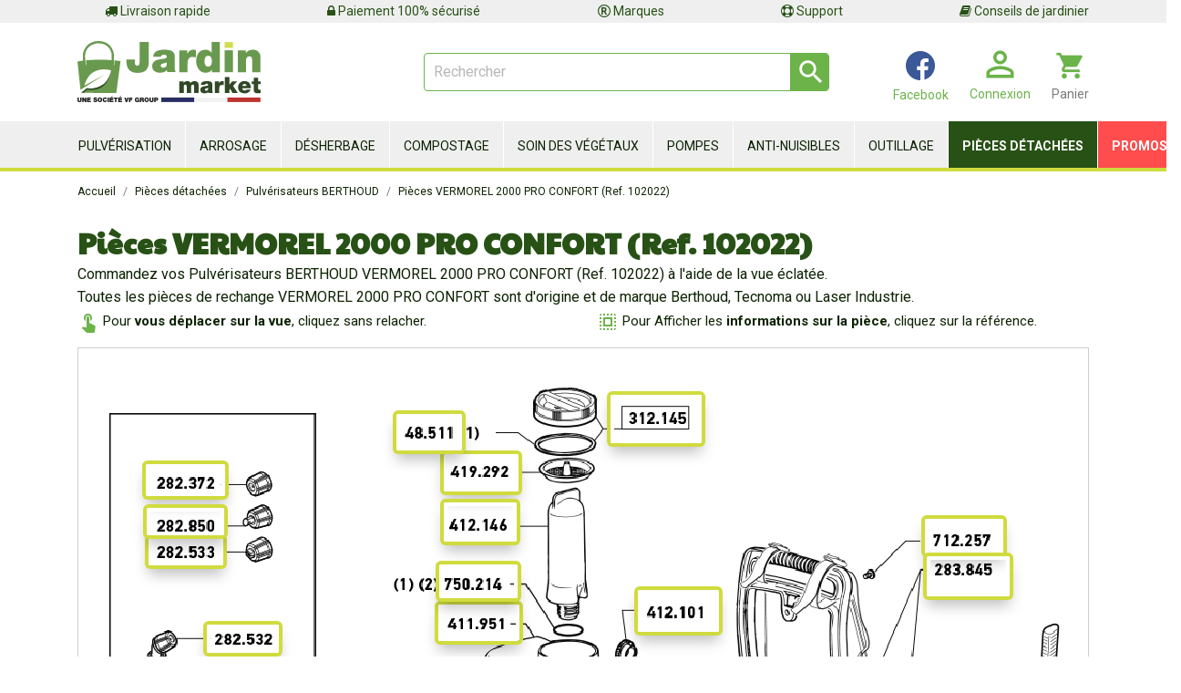

--- FILE ---
content_type: text/html; charset=utf-8
request_url: https://www.jardinmarket.com/87-pieces-vermorel-2000-pro-confort-ref-102022
body_size: 25175
content:
<!doctype html>
<html lang="fr">

<head>
    
        
  <meta charset="utf-8">


  <meta http-equiv="x-ua-compatible" content="ie=edge">



  <title>Pièces VERMOREL 2000 PRO CONFORT (Ref. 102022)</title>
            <link rel="canonical" href="https://www.jardinmarket.com/87-pieces-vermorel-2000-pro-confort-ref-102022">
  
    <meta name="description" content="Jardin market vous propose Pulvérisateurs BERTHOUD VERMOREL 2000 PRO CONFORT (Ref. 102022) à l'aide de la vue éclatée. Toutes les pièces de rechange VERMOREL 2000 PRO CONFORT  sont d'origine et de marque Berthoud, Tecnoma ou Laser Industrie.">

  <meta name="viewport" content="width=device-width, initial-scale=1">


    <link rel="apple-touch-icon" sizes="180x180" href="https://www.jardinmarket.com/img/favicon/apple-touch-icon.png">
  <link rel="icon" type="image/png" sizes="32x32" href="https://www.jardinmarket.com/img/favicon/favicon-32x32.png">
  <link rel="icon" type="image/png" sizes="16x16" href="https://www.jardinmarket.com/img/favicon/favicon-16x16.png">
  <link rel="manifest" href="https://www.jardinmarket.com/img/favicon/site.webmanifest">
  <link rel="mask-icon" href="https://www.jardinmarket.com/img/favicon/safari-pinned-tab.svg" color="#6cb34a">
  <link rel="shortcut icon" href="https://www.jardinmarket.com/img/favicon/favicon.ico">
  <meta name="msapplication-TileColor" content="#6cb34a">
  <meta name="msapplication-config" content="https://www.jardinmarket.com/img/favicon/browserconfig.xml">
  <meta name="theme-color" content="#ffffff">



    <link rel="stylesheet" href="https://www.jardinmarket.com/themes/jardin_market/assets/cache/theme-cd7c53346.css?1769011799" type="text/css" media="all">

  <link rel="stylesheet" href="//maxcdn.bootstrapcdn.com/font-awesome/4.7.0/css/font-awesome.min.css">



  

  <script type="text/javascript">
        var Chronopost = {"ajax_endpoint":"https:\/\/www.jardinmarket.com\/module\/chronopost\/ajax?ajax=1"};
        var m4_base_uri = "https:\/\/www.jardinmarket.com\/";
        var m4_pdf_controller = "https:\/\/www.jardinmarket.com\/module\/m4pdf\/pdf?ajax=1";
        var prestashop = {"cart":{"products":[],"totals":{"total":{"type":"total","label":"Total","amount":0,"value":"0,00\u00a0\u20ac"},"total_including_tax":{"type":"total","label":"Total TTC","amount":0,"value":"0,00\u00a0\u20ac"},"total_excluding_tax":{"type":"total","label":"Total HT :","amount":0,"value":"0,00\u00a0\u20ac"}},"subtotals":{"products":{"type":"products","label":"Sous-total","amount":0,"value":"0,00\u00a0\u20ac"},"discounts":null,"shipping":{"type":"shipping","label":"Livraison","amount":0,"value":""},"tax":{"type":"tax","label":"Taxes incluses","amount":0,"value":"0,00\u00a0\u20ac"}},"products_count":0,"summary_string":"0 articles","vouchers":{"allowed":1,"added":[]},"discounts":[],"minimalPurchase":0,"minimalPurchaseRequired":""},"currency":{"id":1,"name":"Euro","iso_code":"EUR","iso_code_num":"978","sign":"\u20ac"},"customer":{"lastname":null,"firstname":null,"email":null,"birthday":null,"newsletter":null,"newsletter_date_add":null,"optin":null,"website":null,"company":null,"siret":null,"ape":null,"is_logged":false,"gender":{"type":null,"name":null},"addresses":[]},"language":{"name":"Fran\u00e7ais (French)","iso_code":"fr","locale":"fr-FR","language_code":"fr","is_rtl":"0","date_format_lite":"d\/m\/Y","date_format_full":"d\/m\/Y H:i:s","id":1},"page":{"title":"","canonical":"https:\/\/www.jardinmarket.com\/87-pieces-vermorel-2000-pro-confort-ref-102022","meta":{"title":"Pi\u00e8ces VERMOREL 2000 PRO CONFORT (Ref. 102022)","description":"","keywords":"","robots":"index"},"page_name":"category","body_classes":{"lang-fr":true,"lang-rtl":false,"country-FR":true,"currency-EUR":true,"layout-left-column":true,"page-category":true,"tax-display-enabled":true,"category-id-87":true,"category-Pi\u00e8ces VERMOREL 2000 PRO CONFORT (Ref. 102022)":true,"category-id-parent-42":true,"category-depth-level-4":true},"admin_notifications":[]},"shop":{"name":"Jardin Market","logo":"https:\/\/www.jardinmarket.com\/img\/logo-1748938875.jpg","stores_icon":"https:\/\/www.jardinmarket.com\/img\/logo_stores.png","favicon":"https:\/\/www.jardinmarket.com\/img\/favicon.ico"},"urls":{"base_url":"https:\/\/www.jardinmarket.com\/","current_url":"https:\/\/www.jardinmarket.com\/87-pieces-vermorel-2000-pro-confort-ref-102022","shop_domain_url":"https:\/\/www.jardinmarket.com","img_ps_url":"https:\/\/www.jardinmarket.com\/img\/","img_cat_url":"https:\/\/www.jardinmarket.com\/img\/c\/","img_lang_url":"https:\/\/www.jardinmarket.com\/img\/l\/","img_prod_url":"https:\/\/www.jardinmarket.com\/img\/p\/","img_manu_url":"https:\/\/www.jardinmarket.com\/img\/m\/","img_sup_url":"https:\/\/www.jardinmarket.com\/img\/su\/","img_ship_url":"https:\/\/www.jardinmarket.com\/img\/s\/","img_store_url":"https:\/\/www.jardinmarket.com\/img\/st\/","img_col_url":"https:\/\/www.jardinmarket.com\/img\/co\/","img_url":"https:\/\/www.jardinmarket.com\/themes\/jardin_market\/assets\/img\/","css_url":"https:\/\/www.jardinmarket.com\/themes\/jardin_market\/assets\/css\/","js_url":"https:\/\/www.jardinmarket.com\/themes\/jardin_market\/assets\/js\/","pic_url":"https:\/\/www.jardinmarket.com\/upload\/","pages":{"address":"https:\/\/www.jardinmarket.com\/adresse","addresses":"https:\/\/www.jardinmarket.com\/adresses","authentication":"https:\/\/www.jardinmarket.com\/connexion","cart":"https:\/\/www.jardinmarket.com\/panier","category":"https:\/\/www.jardinmarket.com\/index.php?controller=category","cms":"https:\/\/www.jardinmarket.com\/index.php?controller=cms","contact":"https:\/\/www.jardinmarket.com\/nous-contacter","discount":"https:\/\/www.jardinmarket.com\/reduction","guest_tracking":"https:\/\/www.jardinmarket.com\/suivi-commande-invite","history":"https:\/\/www.jardinmarket.com\/historique-commandes","identity":"https:\/\/www.jardinmarket.com\/identite","index":"https:\/\/www.jardinmarket.com\/","my_account":"https:\/\/www.jardinmarket.com\/mon-compte","order_confirmation":"https:\/\/www.jardinmarket.com\/confirmation-commande","order_detail":"https:\/\/www.jardinmarket.com\/index.php?controller=order-detail","order_follow":"https:\/\/www.jardinmarket.com\/suivi-commande","order":"https:\/\/www.jardinmarket.com\/commande","order_return":"https:\/\/www.jardinmarket.com\/index.php?controller=order-return","order_slip":"https:\/\/www.jardinmarket.com\/avoirs","pagenotfound":"https:\/\/www.jardinmarket.com\/page-introuvable","password":"https:\/\/www.jardinmarket.com\/recuperation-mot-de-passe","pdf_invoice":"https:\/\/www.jardinmarket.com\/index.php?controller=pdf-invoice","pdf_order_return":"https:\/\/www.jardinmarket.com\/index.php?controller=pdf-order-return","pdf_order_slip":"https:\/\/www.jardinmarket.com\/index.php?controller=pdf-order-slip","prices_drop":"https:\/\/www.jardinmarket.com\/promotions","product":"https:\/\/www.jardinmarket.com\/index.php?controller=product","search":"https:\/\/www.jardinmarket.com\/recherche","sitemap":"https:\/\/www.jardinmarket.com\/sitemap","stores":"https:\/\/www.jardinmarket.com\/magasins","supplier":"https:\/\/www.jardinmarket.com\/fournisseur","register":"https:\/\/www.jardinmarket.com\/connexion?create_account=1","order_login":"https:\/\/www.jardinmarket.com\/commande?login=1"},"alternative_langs":[],"theme_assets":"\/themes\/jardin_market\/assets\/","actions":{"logout":"https:\/\/www.jardinmarket.com\/?mylogout="},"no_picture_image":{"bySize":{"thumb_default":{"url":"https:\/\/www.jardinmarket.com\/img\/p\/fr-default-thumb_default.jpg","width":64,"height":64},"cart_default":{"url":"https:\/\/www.jardinmarket.com\/img\/p\/fr-default-cart_default.jpg","width":125,"height":125},"small_default":{"url":"https:\/\/www.jardinmarket.com\/img\/p\/fr-default-small_default.jpg","width":250,"height":250},"home_default":{"url":"https:\/\/www.jardinmarket.com\/img\/p\/fr-default-home_default.jpg","width":255,"height":255},"medium_default":{"url":"https:\/\/www.jardinmarket.com\/img\/p\/fr-default-medium_default.jpg","width":452,"height":452},"large_default":{"url":"https:\/\/www.jardinmarket.com\/img\/p\/fr-default-large_default.jpg","width":800,"height":800}},"small":{"url":"https:\/\/www.jardinmarket.com\/img\/p\/fr-default-thumb_default.jpg","width":64,"height":64},"medium":{"url":"https:\/\/www.jardinmarket.com\/img\/p\/fr-default-home_default.jpg","width":255,"height":255},"large":{"url":"https:\/\/www.jardinmarket.com\/img\/p\/fr-default-large_default.jpg","width":800,"height":800},"legend":""}},"configuration":{"display_taxes_label":true,"display_prices_tax_incl":true,"is_catalog":false,"show_prices":true,"opt_in":{"partner":false},"quantity_discount":{"type":"discount","label":"Remise sur prix unitaire"},"voucher_enabled":1,"return_enabled":0},"field_required":[],"breadcrumb":{"links":[{"title":"Accueil","url":"https:\/\/www.jardinmarket.com\/"},{"title":"Pi\u00e8ces d\u00e9tach\u00e9es","url":"https:\/\/www.jardinmarket.com\/41-pieces-detachees-pulverisateurs"},{"title":"Pulv\u00e9risateurs BERTHOUD","url":"https:\/\/www.jardinmarket.com\/42-pulverisateurs-berthoud"},{"title":"Pi\u00e8ces VERMOREL 2000 PRO CONFORT (Ref. 102022)","url":"https:\/\/www.jardinmarket.com\/87-pieces-vermorel-2000-pro-confort-ref-102022"}],"count":4},"link":{"protocol_link":"https:\/\/","protocol_content":"https:\/\/"},"time":1769011799,"static_token":"b321d83941eff919385688a632c5b0a0","token":"1116b7f5cdb7e5d6d0050404ef7ca9bf","debug":false};
        var psemailsubscription_subscription = "https:\/\/www.jardinmarket.com\/module\/ps_emailsubscription\/subscription";
        var psr_icon_color = "#F19D76";
      </script>



  <script async src="https://www.googletagmanager.com/gtag/js?id=G-1F08VSP7GX"></script>
<script>
  window.dataLayer = window.dataLayer || [];
  function gtag(){dataLayer.push(arguments);}
  gtag('js', new Date());
  gtag(
    'config',
    'G-1F08VSP7GX',
    {
      'debug_mode':false
      , 'anonymize_ip': true                }
  );
</script>

<script type="text/javascript">
   var abfd_url = "https://www.jardinmarket.com/module/amountbeforefreedelivery/ajax";
</script>



    
</head>

<body id="category" class="lang-fr country-fr currency-eur layout-left-column page-category tax-display-enabled category-id-87 category-pieces-vermorel-2000-pro-confort-ref-102022- category-id-parent-42 category-depth-level-4">


 



    


<main>
    
            

    <header id="header">
        
            
  <div class="header-banner">
    
  </div>



  <nav class="header-nav">
    <div class="container">
        <div class="row">
          <div class="hidden-sm-down">
            <div class="col-xs-12 right-nav">
              
                <ul class="list-link">
                    <li>
                        <a href="https://www.jardinmarket.com/content/3-cgv#livraison">
                            <i class="fa fa-truck"></i> Livraison rapide
                        </a>
                    </li>
                    <li>
                        <a href="https://www.jardinmarket.com/content/3-cgv#paiement">
                            <i class="fa fa-lock"></i> Paiement 100% sécurisé
                        </a>
                    </li>
                    <li class="hidden-md-down">
                        <a href="https://www.jardinmarket.com/marques">
                            <i class="fa fa-registered"></i> Marques
                        </a>
                    </li>
                    <li>
                                                <a href="/support/">
                            <i class="fa fa-life-bouy"></i> Support
                        </a>
                    </li>
                    <li>
                        <a href="https://www.jardinmarket.com/conseils">                            <i class="fa fa-book"></i> Conseils de jardinier
                        </a>
                    </li>
                                                                                                                                    </ul>
            </div>
          </div>
          <div class="hidden-md-up text-sm-center mobile">
            <div class="float-xs-left" id="menu-icon">
              <i class="material-icons d-inline">&#xE5D2;</i>
            </div>
            <div class="float-xs-right" id="_mobile_cart"></div>
            <div class="float-xs-right" id="_mobile_user_info"></div>
              <div class="float-xs-right" id="_mobile_facebook"></div>
            <div class="top-logo" id="_mobile_logo"></div>
            <div class="clearfix"></div>
          </div>
        </div>
    </div>
  </nav>



  <div class="header-top">
    <div class="container">
       <div class="row">
        <div class="col-xl-3 col-md-4 hidden-sm-down" id="_desktop_logo">
                            <a href="https://www.jardinmarket.com/">
                                        <img class="logo" src="https://www.jardinmarket.com/img/jardin-market-logo.svg?2025" alt="Jardin Market">
                </a>
                    </div>
           <div class="col-xl-5 offset-xl-1 col-md-5">
               <!-- Block search module TOP -->
<div id="search_widget" class="search-widget" data-search-controller-url="//www.jardinmarket.com/recherche">
	<form method="get" action="//www.jardinmarket.com/recherche">
		<input type="hidden" name="controller" value="search">
		<input type="text" name="s" value="" autocomplete="off" placeholder="Rechercher" aria-label="Rechercher">
		<button type="submit">
			<i class="material-icons search">&#xE8B6;</i>
      		<span class="hidden-xl-down">Rechercher</span>
		</button>
	</form>
</div>
<!-- /Block search module TOP -->

           </div>
           <div class="col-md-3 displaynav2 hidden-sm-down">
               <div id="_desktop_facebook">
                   <div class="facebook-link">
                       <a href="https://www.facebook.com/JARDINMARKET/" target="_blank">
                           <span class="fa-stack fa-lg">
                              <i class="fa fa-circle fa-stack-2x"></i>
                              <i class="fa fa-facebook fa-stack-1x fa-inverse"></i>
                            </span>
                           <span class="hidden-md-down">Facebook</span>
                       </a>
                   </div>
               </div>
               <div id="_desktop_user_info">
  <div class="user-info">
          <a
        href="https://www.jardinmarket.com/mon-compte"
        title="Identifiez-vous"
        rel="nofollow"
      >
        <i class="material-icons">&#xE7FF;</i>
        <span class="hidden-sm-down">Connexion</span>
      </a>
      </div>
</div>
<div id="_desktop_cart">
  <div class="blockcart cart-preview inactive" data-refresh-url="//www.jardinmarket.com/module/ps_shoppingcart/ajax">
    <div class="header">
              <i class="material-icons shopping-cart">shopping_cart</i>
        <span class="hidden-sm-down">Panier</span>
        <span class="cart-products-count">0</span>
          </div>
  </div>
</div>

           </div>
                 </div>
      <div id="mobile_top_menu_wrapper" class="row hidden-md-up" style="display:none;">
        <div class="js-top-menu mobile" id="_mobile_top_menu"></div>
        <div class="js-top-menu-bottom">
          <div id="_mobile_currency_selector"></div>
          <div id="_mobile_language_selector"></div>
          <div id="_mobile_contact_link"></div>
        </div>
      </div>
    </div>

      <div id="top_menu_wrapper">
          <div>
              <div class="container">
                  <div class="row">
                      

<div class="menu col-md-12 js-top-menu position-static hidden-sm-down" id="_desktop_top_menu">
    
          <ul class="top-menu" id="top-menu" data-depth="0">
                    <li class="category" id="category-3">
                          <a
                class="dropdown-item"
                href="https://www.jardinmarket.com/3-pulverisation" data-depth="0"
                              >
                                                                      <span class="float-xs-right hidden-md-up">
                    <span data-target="#top_sub_menu_59353" data-toggle="collapse" class="navbar-toggler collapse-icons">
                      <i class="material-icons add">&#xE313;</i>
                      <i class="material-icons remove">&#xE316;</i>
                    </span>
                  </span>
                                Pulvérisation
              </a>
                            <div  class="popover sub-menu js-sub-menu collapse" id="top_sub_menu_59353">
                
          <ul class="top-menu"  data-depth="1">
                    <li class="category" id="category-175">
                          <a
                class="dropdown-item dropdown-submenu"
                href="https://www.jardinmarket.com/175-pulverisateurs-d-interieur" data-depth="1"
                              >
                                                                      <span class="float-xs-right hidden-md-up">
                    <span data-target="#top_sub_menu_53060" data-toggle="collapse" class="navbar-toggler collapse-icons">
                      <i class="material-icons add">&#xE313;</i>
                      <i class="material-icons remove">&#xE316;</i>
                    </span>
                  </span>
                                Pulvérisateurs d&#039;intérieur
              </a>
                            <div  class="collapse" id="top_sub_menu_53060">
                
          <ul class="top-menu"  data-depth="2">
                    <li class="category" id="category-4">
                          <a
                class="dropdown-item"
                href="https://www.jardinmarket.com/4-pulverisateurs-a-gachette" data-depth="2"
                              >
                                Pulvérisateurs à gâchette
              </a>
                          </li>
                    <li class="category" id="category-5">
                          <a
                class="dropdown-item"
                href="https://www.jardinmarket.com/5-petits-pulverisateurs-a-main-a-pression-prealable" data-depth="2"
                              >
                                Petits pulvérisateurs à main à pression préalable
              </a>
                          </li>
                    <li class="category" id="category-177">
                          <a
                class="dropdown-item"
                href="https://www.jardinmarket.com/177-pulverisateurs-pour-la-desinfection" data-depth="2"
                              >
                                Pulvérisateurs pour la désinfection
              </a>
                          </li>
              </ul>
    
              </div>
                          </li>
                    <li class="category" id="category-176">
                          <a
                class="dropdown-item dropdown-submenu"
                href="https://www.jardinmarket.com/176-pulverisateurs-jardin" data-depth="1"
                              >
                                                                      <span class="float-xs-right hidden-md-up">
                    <span data-target="#top_sub_menu_74255" data-toggle="collapse" class="navbar-toggler collapse-icons">
                      <i class="material-icons add">&#xE313;</i>
                      <i class="material-icons remove">&#xE316;</i>
                    </span>
                  </span>
                                Pulvérisateurs jardin
              </a>
                            <div  class="collapse" id="top_sub_menu_74255">
                
          <ul class="top-menu"  data-depth="2">
                    <li class="category" id="category-7">
                          <a
                class="dropdown-item"
                href="https://www.jardinmarket.com/7-pulverisateurs-jardin-a-dos-a-pression-entretenue" data-depth="2"
                              >
                                Pulvérisateurs Jardin à dos à pression entretenue
              </a>
                          </li>
                    <li class="category" id="category-9">
                          <a
                class="dropdown-item"
                href="https://www.jardinmarket.com/9-pulverisateurs-jardin-a-seringue" data-depth="2"
                              >
                                Pulvérisateurs Jardin à seringue
              </a>
                          </li>
                    <li class="category" id="category-8">
                          <a
                class="dropdown-item"
                href="https://www.jardinmarket.com/8-pulverisateurs-jardin-electriques" data-depth="2"
                              >
                                Pulvérisateurs Jardin électriques
              </a>
                          </li>
                    <li class="category" id="category-6">
                          <a
                class="dropdown-item"
                href="https://www.jardinmarket.com/6-pulverisateurs-jardin-a-main-a-pression-prealable" data-depth="2"
                              >
                                Pulvérisateurs Jardin à main à pression préalable
              </a>
                          </li>
                    <li class="category" id="category-40">
                          <a
                class="dropdown-item"
                href="https://www.jardinmarket.com/40-accessoires-pour-pulverisateurs-jardin" data-depth="2"
                              >
                                                                      <span class="float-xs-right hidden-md-up">
                    <span data-target="#top_sub_menu_62858" data-toggle="collapse" class="navbar-toggler collapse-icons">
                      <i class="material-icons add">&#xE313;</i>
                      <i class="material-icons remove">&#xE316;</i>
                    </span>
                  </span>
                                Accessoires pour pulvérisateurs Jardin
              </a>
                            <div  class="collapse" id="top_sub_menu_62858">
                
          <ul class="top-menu"  data-depth="3">
                    <li class="category" id="category-29">
                          <a
                class="dropdown-item"
                href="https://www.jardinmarket.com/29-tubes-et-allonges-de-lance" data-depth="3"
                              >
                                Tubes et allonges de lance
              </a>
                          </li>
                    <li class="category" id="category-31">
                          <a
                class="dropdown-item"
                href="https://www.jardinmarket.com/31-cache-de-desherbage" data-depth="3"
                              >
                                Cache de désherbage
              </a>
                          </li>
                    <li class="category" id="category-34">
                          <a
                class="dropdown-item"
                href="https://www.jardinmarket.com/34-poignees-de-lance" data-depth="3"
                              >
                                Poignées de lance
              </a>
                          </li>
                    <li class="category" id="category-36">
                          <a
                class="dropdown-item"
                href="https://www.jardinmarket.com/36-lances-pour-pulverisateurs" data-depth="3"
                              >
                                Lances pour pulvérisateurs
              </a>
                          </li>
                    <li class="category" id="category-33">
                          <a
                class="dropdown-item"
                href="https://www.jardinmarket.com/33-buses-pour-pulverisateur-jardin" data-depth="3"
                              >
                                Buses pour pulvérisateur jardin
              </a>
                          </li>
                    <li class="category" id="category-37">
                          <a
                class="dropdown-item"
                href="https://www.jardinmarket.com/37-kits-d-entretien-et-de-reparation" data-depth="3"
                              >
                                Kits d&#039;entretien et de réparation
              </a>
                          </li>
                    <li class="category" id="category-32">
                          <a
                class="dropdown-item"
                href="https://www.jardinmarket.com/32-rampes-de-pulverisation" data-depth="3"
                              >
                                Rampes de pulvérisation
              </a>
                          </li>
              </ul>
    
              </div>
                          </li>
              </ul>
    
              </div>
                          </li>
                    <li class="category" id="category-265">
                          <a
                class="dropdown-item dropdown-submenu"
                href="https://www.jardinmarket.com/265-pulverisateurs-bricolage" data-depth="1"
                              >
                                                                      <span class="float-xs-right hidden-md-up">
                    <span data-target="#top_sub_menu_74539" data-toggle="collapse" class="navbar-toggler collapse-icons">
                      <i class="material-icons add">&#xE313;</i>
                      <i class="material-icons remove">&#xE316;</i>
                    </span>
                  </span>
                                Pulvérisateurs bricolage
              </a>
                            <div  class="collapse" id="top_sub_menu_74539">
                
          <ul class="top-menu"  data-depth="2">
                    <li class="category" id="category-267">
                          <a
                class="dropdown-item"
                href="https://www.jardinmarket.com/267-pulverisateurs-bricolage-a-main-a-pression-prealable" data-depth="2"
                              >
                                Pulvérisateurs bricolage à main à pression préalable
              </a>
                          </li>
                    <li class="category" id="category-268">
                          <a
                class="dropdown-item"
                href="https://www.jardinmarket.com/268-accessoires-pour-pulverisateurs-bricolage" data-depth="2"
                              >
                                Accessoires pour pulvérisateurs bricolage
              </a>
                          </li>
              </ul>
    
              </div>
                          </li>
                    <li class="category" id="category-266">
                          <a
                class="dropdown-item dropdown-submenu"
                href="https://www.jardinmarket.com/266-pulverisateurs-industriels" data-depth="1"
                              >
                                                                      <span class="float-xs-right hidden-md-up">
                    <span data-target="#top_sub_menu_28869" data-toggle="collapse" class="navbar-toggler collapse-icons">
                      <i class="material-icons add">&#xE313;</i>
                      <i class="material-icons remove">&#xE316;</i>
                    </span>
                  </span>
                                Pulvérisateurs industriels
              </a>
                            <div  class="collapse" id="top_sub_menu_28869">
                
          <ul class="top-menu"  data-depth="2">
                    <li class="category" id="category-269">
                          <a
                class="dropdown-item"
                href="https://www.jardinmarket.com/269-pulverisateurs-industriels-a-main-a-pression-prealable" data-depth="2"
                              >
                                Pulvérisateurs industriels à main à pression préalable
              </a>
                          </li>
                    <li class="category" id="category-270">
                          <a
                class="dropdown-item"
                href="https://www.jardinmarket.com/270-accessoires-pour-pulverisateurs-industriels" data-depth="2"
                              >
                                                                      <span class="float-xs-right hidden-md-up">
                    <span data-target="#top_sub_menu_38973" data-toggle="collapse" class="navbar-toggler collapse-icons">
                      <i class="material-icons add">&#xE313;</i>
                      <i class="material-icons remove">&#xE316;</i>
                    </span>
                  </span>
                                Accessoires pour pulvérisateurs industriels
              </a>
                            <div  class="collapse" id="top_sub_menu_38973">
                
          <ul class="top-menu"  data-depth="3">
                    <li class="category" id="category-272">
                          <a
                class="dropdown-item"
                href="https://www.jardinmarket.com/272-poignees-de-lance" data-depth="3"
                              >
                                Poignées de lance
              </a>
                          </li>
                    <li class="category" id="category-275">
                          <a
                class="dropdown-item"
                href="https://www.jardinmarket.com/275-lances-pour-pulverisateurs" data-depth="3"
                              >
                                Lances pour pulvérisateurs
              </a>
                          </li>
                    <li class="category" id="category-271">
                          <a
                class="dropdown-item"
                href="https://www.jardinmarket.com/271-tubes-et-allonges-de-lance" data-depth="3"
                              >
                                Tubes et allonges de lance
              </a>
                          </li>
                    <li class="category" id="category-273">
                          <a
                class="dropdown-item"
                href="https://www.jardinmarket.com/273-buses-pour-pulverisateur-industriel" data-depth="3"
                              >
                                Buses pour pulvérisateur industriel
              </a>
                          </li>
                    <li class="category" id="category-274">
                          <a
                class="dropdown-item"
                href="https://www.jardinmarket.com/274-autres-accessoires" data-depth="3"
                              >
                                Autres accessoires
              </a>
                          </li>
              </ul>
    
              </div>
                          </li>
              </ul>
    
              </div>
                          </li>
                    <li class="category" id="category-173">
                          <a
                class="dropdown-item dropdown-submenu"
                href="https://www.jardinmarket.com/173-pulverisateurs-pour-solutions-naturelles-et-fait-maison" data-depth="1"
                              >
                                Pulvérisateurs pour solutions naturelles et &quot;fait maison&quot;
              </a>
                          </li>
                    <li class="category" id="category-257">
                          <a
                class="dropdown-item dropdown-submenu"
                href="https://www.jardinmarket.com/257-packs-pulverisateurs" data-depth="1"
                              >
                                Packs pulvérisateurs
              </a>
                          </li>
                    <li class="category" id="category-284">
                          <a
                class="dropdown-item dropdown-submenu"
                href="https://www.jardinmarket.com/284-materiels-de-pulverisation-adaptables-sur-drones" data-depth="1"
                              >
                                Matériels de pulvérisation adaptables sur drones
              </a>
                          </li>
              </ul>
    
              </div>
                          </li>
                    <li class="category" id="category-10">
                          <a
                class="dropdown-item"
                href="https://www.jardinmarket.com/10-arrosage" data-depth="0"
                              >
                                                                      <span class="float-xs-right hidden-md-up">
                    <span data-target="#top_sub_menu_97007" data-toggle="collapse" class="navbar-toggler collapse-icons">
                      <i class="material-icons add">&#xE313;</i>
                      <i class="material-icons remove">&#xE316;</i>
                    </span>
                  </span>
                                Arrosage
              </a>
                            <div  class="popover sub-menu js-sub-menu collapse" id="top_sub_menu_97007">
                
          <ul class="top-menu"  data-depth="1">
                    <li class="category" id="category-11">
                          <a
                class="dropdown-item dropdown-submenu"
                href="https://www.jardinmarket.com/11-chariots-et-devidoirs-rangement-de-tuyau" data-depth="1"
                              >
                                Chariots et Dévidoirs - Rangement de tuyau
              </a>
                          </li>
                    <li class="category" id="category-12">
                          <a
                class="dropdown-item dropdown-submenu"
                href="https://www.jardinmarket.com/12-tuyaux-d-arrosage" data-depth="1"
                              >
                                                                      <span class="float-xs-right hidden-md-up">
                    <span data-target="#top_sub_menu_34031" data-toggle="collapse" class="navbar-toggler collapse-icons">
                      <i class="material-icons add">&#xE313;</i>
                      <i class="material-icons remove">&#xE316;</i>
                    </span>
                  </span>
                                Tuyaux d&#039;arrosage
              </a>
                            <div  class="collapse" id="top_sub_menu_34031">
                
          <ul class="top-menu"  data-depth="2">
                    <li class="category" id="category-248">
                          <a
                class="dropdown-item"
                href="https://www.jardinmarket.com/248-tuyau-superhoze" data-depth="2"
                              >
                                Tuyau Superhoze
              </a>
                          </li>
                    <li class="category" id="category-244">
                          <a
                class="dropdown-item"
                href="https://www.jardinmarket.com/244-tuyau-tricoflex-ultraflex" data-depth="2"
                              >
                                Tuyau Tricoflex Ultraflex
              </a>
                          </li>
                    <li class="category" id="category-245">
                          <a
                class="dropdown-item"
                href="https://www.jardinmarket.com/245-tuyau-tricoflex-ultramax" data-depth="2"
                              >
                                Tuyau Tricoflex Ultramax
              </a>
                          </li>
                    <li class="category" id="category-246">
                          <a
                class="dropdown-item"
                href="https://www.jardinmarket.com/246-tuyau-super-tricoflex-ultimate" data-depth="2"
                              >
                                Tuyau Super Tricoflex Ultimate
              </a>
                          </li>
                    <li class="category" id="category-247">
                          <a
                class="dropdown-item"
                href="https://www.jardinmarket.com/247-tuyau-tuffhoze" data-depth="2"
                              >
                                Tuyau Tuffhoze
              </a>
                          </li>
                    <li class="category" id="category-276">
                          <a
                class="dropdown-item"
                href="https://www.jardinmarket.com/276-tuyau-wonderhoze" data-depth="2"
                              >
                                Tuyau Wonderhoze
              </a>
                          </li>
              </ul>
    
              </div>
                          </li>
                    <li class="category" id="category-13">
                          <a
                class="dropdown-item dropdown-submenu"
                href="https://www.jardinmarket.com/13-raccords-d-arrosage" data-depth="1"
                              >
                                Raccords d&#039;arrosage
              </a>
                          </li>
                    <li class="category" id="category-15">
                          <a
                class="dropdown-item dropdown-submenu"
                href="https://www.jardinmarket.com/15-pistolets-et-lances-d-arrosage" data-depth="1"
                              >
                                 Pistolets et lances d&#039;arrosage
              </a>
                          </li>
                    <li class="category" id="category-14">
                          <a
                class="dropdown-item dropdown-submenu"
                href="https://www.jardinmarket.com/14-arroseurs" data-depth="1"
                              >
                                Arroseurs
              </a>
                          </li>
                    <li class="category" id="category-168">
                          <a
                class="dropdown-item dropdown-submenu"
                href="https://www.jardinmarket.com/168-systeme-d-arrosage-pour-plantes-et-bacs-a-fleurs" data-depth="1"
                              >
                                Système d&#039;arrosage pour plantes et bacs à fleurs
              </a>
                          </li>
                    <li class="category" id="category-17">
                          <a
                class="dropdown-item dropdown-submenu"
                href="https://www.jardinmarket.com/17-arrosage-automatique" data-depth="1"
                              >
                                                                      <span class="float-xs-right hidden-md-up">
                    <span data-target="#top_sub_menu_54850" data-toggle="collapse" class="navbar-toggler collapse-icons">
                      <i class="material-icons add">&#xE313;</i>
                      <i class="material-icons remove">&#xE316;</i>
                    </span>
                  </span>
                                Arrosage Automatique
              </a>
                            <div  class="collapse" id="top_sub_menu_54850">
                
          <ul class="top-menu"  data-depth="2">
                    <li class="category" id="category-295">
                          <a
                class="dropdown-item"
                href="https://www.jardinmarket.com/295-kits-prets-a-l-emploi" data-depth="2"
                              >
                                Kits prêts à l&#039;emploi
              </a>
                          </li>
                    <li class="category" id="category-296">
                          <a
                class="dropdown-item"
                href="https://www.jardinmarket.com/296-accessoires-robinet" data-depth="2"
                              >
                                Accessoires robinet
              </a>
                          </li>
                    <li class="category" id="category-297">
                          <a
                class="dropdown-item"
                href="https://www.jardinmarket.com/297-reseau-d-eau" data-depth="2"
                              >
                                Réseau d&#039;eau
              </a>
                          </li>
                    <li class="category" id="category-298">
                          <a
                class="dropdown-item"
                href="https://www.jardinmarket.com/298-goutteurs" data-depth="2"
                              >
                                Goutteurs
              </a>
                          </li>
                    <li class="category" id="category-299">
                          <a
                class="dropdown-item"
                href="https://www.jardinmarket.com/299-asperseurs" data-depth="2"
                              >
                                Asperseurs
              </a>
                          </li>
              </ul>
    
              </div>
                          </li>
                    <li class="category" id="category-169">
                          <a
                class="dropdown-item dropdown-submenu"
                href="https://www.jardinmarket.com/169-douche" data-depth="1"
                              >
                                Douche
              </a>
                          </li>
                    <li class="category" id="category-16">
                          <a
                class="dropdown-item dropdown-submenu"
                href="https://www.jardinmarket.com/16-programmateurs-electroniques-d-arrosage" data-depth="1"
                              >
                                Programmateurs électroniques d&#039;arrosage
              </a>
                          </li>
                    <li class="category" id="category-256">
                          <a
                class="dropdown-item dropdown-submenu"
                href="https://www.jardinmarket.com/256-packs-arrosage" data-depth="1"
                              >
                                Packs arrosage
              </a>
                          </li>
                    <li class="category" id="category-347">
                          <a
                class="dropdown-item dropdown-submenu"
                href="https://www.jardinmarket.com/347-kit-d-arrosage-complet-avec-motopompe-thermique-et-enrouleur-adaptable-sur-cuve-ibc-grv" data-depth="1"
                              >
                                Kit d&#039;arrosage complet avec motopompe thermique et enrouleur adaptable sur cuve IBC / GRV
              </a>
                          </li>
              </ul>
    
              </div>
                          </li>
                    <li class="category" id="category-23">
                          <a
                class="dropdown-item"
                href="https://www.jardinmarket.com/23-desherbage" data-depth="0"
                              >
                                                                      <span class="float-xs-right hidden-md-up">
                    <span data-target="#top_sub_menu_77925" data-toggle="collapse" class="navbar-toggler collapse-icons">
                      <i class="material-icons add">&#xE313;</i>
                      <i class="material-icons remove">&#xE316;</i>
                    </span>
                  </span>
                                Désherbage
              </a>
                            <div  class="popover sub-menu js-sub-menu collapse" id="top_sub_menu_77925">
                
          <ul class="top-menu"  data-depth="1">
                    <li class="category" id="category-338">
                          <a
                class="dropdown-item dropdown-submenu"
                href="https://www.jardinmarket.com/338-desherbeurs-alternatifs" data-depth="1"
                              >
                                                                      <span class="float-xs-right hidden-md-up">
                    <span data-target="#top_sub_menu_20731" data-toggle="collapse" class="navbar-toggler collapse-icons">
                      <i class="material-icons add">&#xE313;</i>
                      <i class="material-icons remove">&#xE316;</i>
                    </span>
                  </span>
                                Désherbeurs alternatifs
              </a>
                            <div  class="collapse" id="top_sub_menu_20731">
                
          <ul class="top-menu"  data-depth="2">
                    <li class="category" id="category-26">
                          <a
                class="dropdown-item"
                href="https://www.jardinmarket.com/26-desherbeurs-mecaniques" data-depth="2"
                              >
                                Désherbeurs mécaniques
              </a>
                          </li>
                    <li class="category" id="category-24">
                          <a
                class="dropdown-item"
                href="https://www.jardinmarket.com/24-desherbeurs-thermiques-electriques" data-depth="2"
                              >
                                Désherbeurs thermiques électriques
              </a>
                          </li>
                    <li class="category" id="category-25">
                          <a
                class="dropdown-item"
                href="https://www.jardinmarket.com/25-desherbeurs-thermiques-a-gaz" data-depth="2"
                              >
                                Désherbeurs thermiques à gaz
              </a>
                          </li>
              </ul>
    
              </div>
                          </li>
                    <li class="category" id="category-277">
                          <a
                class="dropdown-item dropdown-submenu"
                href="https://www.jardinmarket.com/277-pack-desherbeur" data-depth="1"
                              >
                                Pack désherbeur
              </a>
                          </li>
                    <li class="category" id="category-335">
                          <a
                class="dropdown-item dropdown-submenu"
                href="https://www.jardinmarket.com/335-desherbants" data-depth="1"
                              >
                                Désherbants
              </a>
                          </li>
                    <li class="category" id="category-336">
                          <a
                class="dropdown-item dropdown-submenu"
                href="https://www.jardinmarket.com/336-anti-mousses" data-depth="1"
                              >
                                Anti-mousses
              </a>
                          </li>
                    <li class="category" id="category-263">
                          <a
                class="dropdown-item dropdown-submenu"
                href="https://www.jardinmarket.com/263-outil-pour-l-entretien-du-gazon-naturel" data-depth="1"
                              >
                                Outil pour l&#039;entretien du gazon naturel
              </a>
                          </li>
                    <li class="category" id="category-339">
                          <a
                class="dropdown-item dropdown-submenu"
                href="https://www.jardinmarket.com/339-accessoires" data-depth="1"
                              >
                                Accessoires
              </a>
                          </li>
              </ul>
    
              </div>
                          </li>
                    <li class="category" id="category-170">
                          <a
                class="dropdown-item"
                href="https://www.jardinmarket.com/170-compostage" data-depth="0"
                              >
                                                                      <span class="float-xs-right hidden-md-up">
                    <span data-target="#top_sub_menu_82262" data-toggle="collapse" class="navbar-toggler collapse-icons">
                      <i class="material-icons add">&#xE313;</i>
                      <i class="material-icons remove">&#xE316;</i>
                    </span>
                  </span>
                                Compostage
              </a>
                            <div  class="popover sub-menu js-sub-menu collapse" id="top_sub_menu_82262">
                
          <ul class="top-menu"  data-depth="1">
                    <li class="category" id="category-171">
                          <a
                class="dropdown-item dropdown-submenu"
                href="https://www.jardinmarket.com/171-composteurs-de-jardin" data-depth="1"
                              >
                                Composteurs de jardin
              </a>
                          </li>
                    <li class="category" id="category-172">
                          <a
                class="dropdown-item dropdown-submenu"
                href="https://www.jardinmarket.com/172-composteurs-de-cuisine" data-depth="1"
                              >
                                Composteurs de cuisine
              </a>
                          </li>
              </ul>
    
              </div>
                          </li>
                    <li class="category" id="category-330">
                          <a
                class="dropdown-item"
                href="https://www.jardinmarket.com/330-soin-des-vegetaux" data-depth="0"
                              >
                                                                      <span class="float-xs-right hidden-md-up">
                    <span data-target="#top_sub_menu_60342" data-toggle="collapse" class="navbar-toggler collapse-icons">
                      <i class="material-icons add">&#xE313;</i>
                      <i class="material-icons remove">&#xE316;</i>
                    </span>
                  </span>
                                Soin des végétaux
              </a>
                            <div  class="popover sub-menu js-sub-menu collapse" id="top_sub_menu_60342">
                
          <ul class="top-menu"  data-depth="1">
                    <li class="category" id="category-331">
                          <a
                class="dropdown-item dropdown-submenu"
                href="https://www.jardinmarket.com/331-terreaux" data-depth="1"
                              >
                                Terreaux
              </a>
                          </li>
                    <li class="category" id="category-332">
                          <a
                class="dropdown-item dropdown-submenu"
                href="https://www.jardinmarket.com/332-engrais" data-depth="1"
                              >
                                Engrais
              </a>
                          </li>
                    <li class="category" id="category-333">
                          <a
                class="dropdown-item dropdown-submenu"
                href="https://www.jardinmarket.com/333-insecticides" data-depth="1"
                              >
                                Insecticides
              </a>
                          </li>
                    <li class="category" id="category-334">
                          <a
                class="dropdown-item dropdown-submenu"
                href="https://www.jardinmarket.com/334-fongicides" data-depth="1"
                              >
                                Fongicides
              </a>
                          </li>
                    <li class="category" id="category-340">
                          <a
                class="dropdown-item dropdown-submenu"
                href="https://www.jardinmarket.com/340-accessoires" data-depth="1"
                              >
                                Accessoires
              </a>
                          </li>
              </ul>
    
              </div>
                          </li>
                    <li class="category" id="category-18">
                          <a
                class="dropdown-item"
                href="https://www.jardinmarket.com/18-pompes" data-depth="0"
                              >
                                                                      <span class="float-xs-right hidden-md-up">
                    <span data-target="#top_sub_menu_29911" data-toggle="collapse" class="navbar-toggler collapse-icons">
                      <i class="material-icons add">&#xE313;</i>
                      <i class="material-icons remove">&#xE316;</i>
                    </span>
                  </span>
                                Pompes
              </a>
                            <div  class="popover sub-menu js-sub-menu collapse" id="top_sub_menu_29911">
                
          <ul class="top-menu"  data-depth="1">
                    <li class="category" id="category-242">
                          <a
                class="dropdown-item dropdown-submenu"
                href="https://www.jardinmarket.com/242-motopompes-electriques-de-transfert-de-liquide" data-depth="1"
                              >
                                Motopompes électriques de transfert de liquide
              </a>
                          </li>
                    <li class="category" id="category-243">
                          <a
                class="dropdown-item dropdown-submenu"
                href="https://www.jardinmarket.com/243-motopompes-thermiques-de-transfert-de-liquide" data-depth="1"
                              >
                                                                      <span class="float-xs-right hidden-md-up">
                    <span data-target="#top_sub_menu_24559" data-toggle="collapse" class="navbar-toggler collapse-icons">
                      <i class="material-icons add">&#xE313;</i>
                      <i class="material-icons remove">&#xE316;</i>
                    </span>
                  </span>
                                Motopompes thermiques de transfert de liquide
              </a>
                            <div  class="collapse" id="top_sub_menu_24559">
                
          <ul class="top-menu"  data-depth="2">
                    <li class="category" id="category-310">
                          <a
                class="dropdown-item"
                href="https://www.jardinmarket.com/310-accessoires-pour-motopompes-thermiques-de-transfert-de-liquide" data-depth="2"
                              >
                                Accessoires pour motopompes thermiques de transfert de liquide
              </a>
                          </li>
              </ul>
    
              </div>
                          </li>
                    <li class="category" id="category-294">
                          <a
                class="dropdown-item dropdown-submenu"
                href="https://www.jardinmarket.com/294-pompes-pour-pulverisateurs-agricoles-berthoud" data-depth="1"
                              >
                                Pompes pour pulvérisateurs agricoles BERTHOUD
              </a>
                          </li>
                    <li class="category" id="category-300">
                          <a
                class="dropdown-item dropdown-submenu"
                href="https://www.jardinmarket.com/300-motopompes-d-extinction-d-incendie" data-depth="1"
                              >
                                Motopompes d&#039;extinction d&#039;incendie
              </a>
                          </li>
                    <li class="category" id="category-311">
                          <a
                class="dropdown-item dropdown-submenu"
                href="https://www.jardinmarket.com/311-packs-motopompes" data-depth="1"
                              >
                                Packs motopompes
              </a>
                          </li>
              </ul>
    
              </div>
                          </li>
                    <li class="category" id="category-348">
                          <a
                class="dropdown-item"
                href="https://www.jardinmarket.com/348-anti-nuisibles" data-depth="0"
                              >
                                Anti-nuisibles
              </a>
                          </li>
                    <li class="category" id="category-341">
                          <a
                class="dropdown-item"
                href="https://www.jardinmarket.com/341-outillage" data-depth="0"
                              >
                                                                      <span class="float-xs-right hidden-md-up">
                    <span data-target="#top_sub_menu_4456" data-toggle="collapse" class="navbar-toggler collapse-icons">
                      <i class="material-icons add">&#xE313;</i>
                      <i class="material-icons remove">&#xE316;</i>
                    </span>
                  </span>
                                Outillage
              </a>
                            <div  class="popover sub-menu js-sub-menu collapse" id="top_sub_menu_4456">
                
          <ul class="top-menu"  data-depth="1">
                    <li class="category" id="category-342">
                          <a
                class="dropdown-item dropdown-submenu"
                href="https://www.jardinmarket.com/342-secateurs-affuteurs" data-depth="1"
                              >
                                Sécateurs / Affûteurs
              </a>
                          </li>
                    <li class="category" id="category-343">
                          <a
                class="dropdown-item dropdown-submenu"
                href="https://www.jardinmarket.com/343-epinettes" data-depth="1"
                              >
                                Epinettes
              </a>
                          </li>
                    <li class="category" id="category-344">
                          <a
                class="dropdown-item dropdown-submenu"
                href="https://www.jardinmarket.com/344-ebrancheurs" data-depth="1"
                              >
                                Ebrancheurs
              </a>
                          </li>
                    <li class="category" id="category-345">
                          <a
                class="dropdown-item dropdown-submenu"
                href="https://www.jardinmarket.com/345-scies" data-depth="1"
                              >
                                Scies
              </a>
                          </li>
                    <li class="category" id="category-346">
                          <a
                class="dropdown-item dropdown-submenu"
                href="https://www.jardinmarket.com/346-outils-de-jardin" data-depth="1"
                              >
                                Outils de Jardin
              </a>
                          </li>
              </ul>
    
              </div>
                          </li>
                    <li class="category" id="category-41">
                          <a
                class="dropdown-item"
                href="https://www.jardinmarket.com/41-pieces-detachees-pulverisateurs" data-depth="0"
                              >
                                                                      <span class="float-xs-right hidden-md-up">
                    <span data-target="#top_sub_menu_30366" data-toggle="collapse" class="navbar-toggler collapse-icons">
                      <i class="material-icons add">&#xE313;</i>
                      <i class="material-icons remove">&#xE316;</i>
                    </span>
                  </span>
                                Pièces détachées
              </a>
                            <div  class="popover sub-menu js-sub-menu collapse" id="top_sub_menu_30366">
                
          <ul class="top-menu"  data-depth="1">
                    <li class="category" id="category-42">
                          <a
                class="dropdown-item dropdown-submenu"
                href="https://www.jardinmarket.com/42-pulverisateurs-berthoud" data-depth="1"
                              >
                                                                      <span class="float-xs-right hidden-md-up">
                    <span data-target="#top_sub_menu_99048" data-toggle="collapse" class="navbar-toggler collapse-icons">
                      <i class="material-icons add">&#xE313;</i>
                      <i class="material-icons remove">&#xE316;</i>
                    </span>
                  </span>
                                Pulvérisateurs BERTHOUD
              </a>
                            <div  class="collapse" id="top_sub_menu_99048">
                
          <ul class="top-menu"  data-depth="2">
                    <li class="category" id="category-82">
                          <a
                class="dropdown-item"
                href="https://www.jardinmarket.com/82-pieces-f2-plus-jardin-ref-101223" data-depth="2"
                              >
                                Pièces F2 PLUS JARDIN (ref. 101223)
              </a>
                          </li>
                    <li class="category" id="category-64">
                          <a
                class="dropdown-item"
                href="https://www.jardinmarket.com/64-pieces-f2-plus-hygiene-ref-101134" data-depth="2"
                              >
                                Pièces F2 PLUS HYGIENE (Ref. 101134)
              </a>
                          </li>
                    <li class="category" id="category-79">
                          <a
                class="dropdown-item"
                href="https://www.jardinmarket.com/79-pieces-f2-plus-desherbage-ref-101123" data-depth="2"
                              >
                                Pièces F2 PLUS DESHERBAGE (Ref. 101123)
              </a>
                          </li>
                    <li class="category" id="category-81">
                          <a
                class="dropdown-item"
                href="https://www.jardinmarket.com/81-pieces-f2-plus-bricolage-ref-101218" data-depth="2"
                              >
                                Pièces F2 PLUS BRICOLAGE (Ref. 101218)
              </a>
                          </li>
                    <li class="category" id="category-63">
                          <a
                class="dropdown-item"
                href="https://www.jardinmarket.com/63-pieces-seringa-avec-reservoir-ref-101081" data-depth="2"
                              >
                                Pièces SERINGA avec réservoir (Ref. 101081)
              </a>
                          </li>
                    <li class="category" id="category-75">
                          <a
                class="dropdown-item"
                href="https://www.jardinmarket.com/75-pieces-seringa-ref-101025" data-depth="2"
                              >
                                Pièces SERINGA (Ref. 101025)
              </a>
                          </li>
                    <li class="category" id="category-199">
                          <a
                class="dropdown-item"
                href="https://www.jardinmarket.com/199-pieces-elyte-2-soin-des-vegetaux-ref-101750" data-depth="2"
                              >
                                Pièces ELYTE 2 SOIN DES VEGETAUX (Ref. 101750)
              </a>
                          </li>
                    <li class="category" id="category-200">
                          <a
                class="dropdown-item"
                href="https://www.jardinmarket.com/200-pieces-elyte-2-bricolage-ref-101751" data-depth="2"
                              >
                                Pièces ELYTE 2 BRICOLAGE (Ref. 101751)
              </a>
                          </li>
                    <li class="category" id="category-252">
                          <a
                class="dropdown-item"
                href="https://www.jardinmarket.com/252-pieces-elyte-7-jardin-ref-101350" data-depth="2"
                              >
                                Pièces ELYTE 7 JARDIN (Ref. 101350)
              </a>
                          </li>
                    <li class="category" id="category-254">
                          <a
                class="dropdown-item"
                href="https://www.jardinmarket.com/254-pieces-elyte-7-desherbage-ref-101351" data-depth="2"
                              >
                                Pièces ELYTE 7 DESHERBAGE (Ref. 101351)
              </a>
                          </li>
                    <li class="category" id="category-255">
                          <a
                class="dropdown-item"
                href="https://www.jardinmarket.com/255-pieces-elyte-7-multifonction-ref-101352" data-depth="2"
                              >
                                Pièces ELYTE 7 MULTIFONCTION (Ref. 101352)
              </a>
                          </li>
                    <li class="category" id="category-71">
                          <a
                class="dropdown-item"
                href="https://www.jardinmarket.com/71-pieces-elyte-8-et-elyte-8-soin-des-vegetaux-ref-101001" data-depth="2"
                              >
                                Pièces ELYTE 8 et ELYTE 8 Soin des végétaux (Ref. 101001)
              </a>
                          </li>
                    <li class="category" id="category-72">
                          <a
                class="dropdown-item"
                href="https://www.jardinmarket.com/72-pieces-elyte-8-desherbage-ref-101002" data-depth="2"
                              >
                                Pièces ELYTE 8 DESHERBAGE (Ref. 101002)
              </a>
                          </li>
                    <li class="category" id="category-73">
                          <a
                class="dropdown-item"
                href="https://www.jardinmarket.com/73-pieces-elyte-8-bricolage-ref-101003" data-depth="2"
                              >
                                Pièces ELYTE 8 BRICOLAGE (Ref. 101003)
              </a>
                          </li>
                    <li class="category" id="category-91">
                          <a
                class="dropdown-item"
                href="https://www.jardinmarket.com/91-pieces-elyte-hygiene-metal-13-ref-102113" data-depth="2"
                              >
                                Pièces ELYTE HYGIENE METAL 13 (Ref. 102113)
              </a>
                          </li>
                    <li class="category" id="category-89">
                          <a
                class="dropdown-item"
                href="https://www.jardinmarket.com/89-pieces-elyte-hygiene-metal-nebulisateur-ref-102105" data-depth="2"
                              >
                                Pièces ELYTE HYGIENE METAL NEBULISATEUR (Ref. 102105)
              </a>
                          </li>
                    <li class="category" id="category-90">
                          <a
                class="dropdown-item"
                href="https://www.jardinmarket.com/90-pieces-elyte-hygiene-metal-9-ref-102109" data-depth="2"
                              >
                                Pièces ELYTE HYGIENE METAL 9 (Ref. 102109)
              </a>
                          </li>
                    <li class="category" id="category-253">
                          <a
                class="dropdown-item"
                href="https://www.jardinmarket.com/253-pieces-elyte-13-jardin-ref-101353" data-depth="2"
                              >
                                Pièces ELYTE 13 JARDIN (Ref. 101353)
              </a>
                          </li>
                    <li class="category" id="category-74">
                          <a
                class="dropdown-item"
                href="https://www.jardinmarket.com/74-pieces-elyte-14-ref-101004" data-depth="2"
                              >
                                Pièces ELYTE 14 (Ref. 101004)
              </a>
                          </li>
                    <li class="category" id="category-80">
                          <a
                class="dropdown-item"
                href="https://www.jardinmarket.com/80-pieces-alto-jardin-ref-101127" data-depth="2"
                              >
                                Pièces ALTO JARDIN (Ref. 101127)
              </a>
                          </li>
                    <li class="category" id="category-69">
                          <a
                class="dropdown-item"
                href="https://www.jardinmarket.com/69-pieces-alto-hygiene-ref-102128" data-depth="2"
                              >
                                Pièces ALTO HYGIENE (Ref. 102128)
              </a>
                          </li>
                    <li class="category" id="category-78">
                          <a
                class="dropdown-item"
                href="https://www.jardinmarket.com/78-pieces-c5-ref-101107" data-depth="2"
                              >
                                Pièces C5 (Ref. 101107)
              </a>
                          </li>
                    <li class="category" id="category-77">
                          <a
                class="dropdown-item"
                href="https://www.jardinmarket.com/77-pieces-c5-5-litres-ref-101104" data-depth="2"
                              >
                                Pièces C5 + 5 LITRES (Ref. 101104)
              </a>
                          </li>
                    <li class="category" id="category-83">
                          <a
                class="dropdown-item"
                href="https://www.jardinmarket.com/83-pieces-floraly-optima-f5-ref-101450" data-depth="2"
                              >
                                Pièces FLORALY OPTIMA F5 (Ref. 101450)
              </a>
                          </li>
                    <li class="category" id="category-84">
                          <a
                class="dropdown-item"
                href="https://www.jardinmarket.com/84-pieces-floraly-optima-f7-ref-101451" data-depth="2"
                              >
                                Pièces FLORALY OPTIMA F7 (Ref. 101451)
              </a>
                          </li>
                    <li class="category" id="category-85">
                          <a
                class="dropdown-item"
                href="https://www.jardinmarket.com/85-pieces-floraly-optima-f7-bricolage-ref-101452" data-depth="2"
                              >
                                Pièces FLORALY OPTIMA F7 BRICOLAGE (Ref. 101452)
              </a>
                          </li>
                    <li class="category" id="category-86">
                          <a
                class="dropdown-item"
                href="https://www.jardinmarket.com/86-pieces-floraly-optima-f12-ref-101453" data-depth="2"
                              >
                                Pièces FLORALY OPTIMA F12 (Ref. 101453)
              </a>
                          </li>
                    <li class="category" id="category-70">
                          <a
                class="dropdown-item"
                href="https://www.jardinmarket.com/70-pieces-floraly-anciens-modeles" data-depth="2"
                              >
                                Pièces FLORALY ANCIENS MODELES
              </a>
                          </li>
                    <li class="category" id="category-94">
                          <a
                class="dropdown-item"
                href="https://www.jardinmarket.com/94-pieces-cosmos-18-pro-ref-102215" data-depth="2"
                              >
                                Pièces COSMOS 18 PRO (Ref. 102215)
              </a>
                          </li>
                    <li class="category" id="category-194">
                          <a
                class="dropdown-item"
                href="https://www.jardinmarket.com/194-pieces-cosmos-18-lt-ref-102126" data-depth="2"
                              >
                                Pièces COSMOS 18 LT (Ref. 102126)
              </a>
                          </li>
                    <li class="category" id="category-195">
                          <a
                class="dropdown-item"
                href="https://www.jardinmarket.com/195-pieces-cosmos-18-export-ref-102216" data-depth="2"
                              >
                                Pièces COSMOS 18 EXPORT (Ref. 102216)
              </a>
                          </li>
                    <li class="category" id="category-88">
                          <a
                class="dropdown-item"
                href="https://www.jardinmarket.com/88-pieces-vermorel-1800-ref-102084-et-vermorel-2000-desherbageref-102078" data-depth="2"
                              >
                                Pièces VERMOREL 1800 (Ref. 102084) et VERMOREL 2000 DESHERBAGE(Ref. 102078)
              </a>
                          </li>
                    <li class="category" id="category-65">
                          <a
                class="dropdown-item"
                href="https://www.jardinmarket.com/65-pieces-vermorel-2000-electric-ref-102042" data-depth="2"
                              >
                                Pièces VERMOREL 2000 ELECTRIC (Ref. 102042)
              </a>
                          </li>
                    <li class="category" id="category-66">
                          <a
                class="dropdown-item"
                href="https://www.jardinmarket.com/66-pieces-vermorel-2000-electric-chariot-ref-102063" data-depth="2"
                              >
                                Pièces VERMOREL 2000 ELECTRIC CHARIOT (Ref. 102063)
              </a>
                          </li>
                    <li class="category current " id="category-87">
                          <a
                class="dropdown-item"
                href="https://www.jardinmarket.com/87-pieces-vermorel-2000-pro-confort-ref-102022" data-depth="2"
                              >
                                Pièces VERMOREL 2000 PRO CONFORT (Ref. 102022)
              </a>
                          </li>
                    <li class="category" id="category-67">
                          <a
                class="dropdown-item"
                href="https://www.jardinmarket.com/67-pieces-vermorel-2000-mf-hygiene-ref-102099" data-depth="2"
                              >
                                Pièces VERMOREL 2000 MF HYGIENE (Ref. 102099)
              </a>
                          </li>
                    <li class="category" id="category-92">
                          <a
                class="dropdown-item"
                href="https://www.jardinmarket.com/92-pieces-vermorel-3000-electric-ref-102139" data-depth="2"
                              >
                                Pièces VERMOREL 3000 ELECTRIC (Ref. 102139)
              </a>
                          </li>
                    <li class="category" id="category-93">
                          <a
                class="dropdown-item"
                href="https://www.jardinmarket.com/93-pieces-vermorel-3000-electric-chariot-ref-102141" data-depth="2"
                              >
                                Pièces VERMOREL 3000 ELECTRIC CHARIOT (Ref. 102141)
              </a>
                          </li>
                    <li class="category" id="category-337">
                          <a
                class="dropdown-item"
                href="https://www.jardinmarket.com/337-pieces-elyte-8-ultramax-ref-100-100-310" data-depth="2"
                              >
                                Pièces ELYTE 8 ULTRAMAX (Ref. 100-100-310)
              </a>
                          </li>
              </ul>
    
              </div>
                          </li>
                    <li class="category" id="category-43">
                          <a
                class="dropdown-item dropdown-submenu"
                href="https://www.jardinmarket.com/43-pulverisateurs-tecnoma" data-depth="1"
                              >
                                                                      <span class="float-xs-right hidden-md-up">
                    <span data-target="#top_sub_menu_26378" data-toggle="collapse" class="navbar-toggler collapse-icons">
                      <i class="material-icons add">&#xE313;</i>
                      <i class="material-icons remove">&#xE316;</i>
                    </span>
                  </span>
                                Pulvérisateurs TECNOMA
              </a>
                            <div  class="collapse" id="top_sub_menu_26378">
                
          <ul class="top-menu"  data-depth="2">
                    <li class="category" id="category-154">
                          <a
                class="dropdown-item"
                href="https://www.jardinmarket.com/154-pieces-pulsar-5-ref-12795" data-depth="2"
                              >
                                Pièces PULSAR 5 (Ref. 12795)
              </a>
                          </li>
                    <li class="category" id="category-140">
                          <a
                class="dropdown-item"
                href="https://www.jardinmarket.com/140-pieces-pulsar-5-ref-12460" data-depth="2"
                              >
                                Pièces PULSAR 5 (Ref. 12460)
              </a>
                          </li>
                    <li class="category" id="category-155">
                          <a
                class="dropdown-item"
                href="https://www.jardinmarket.com/155-pieces-pulsar-7-ref-12796" data-depth="2"
                              >
                                Pièces PULSAR 7 (Ref. 12796)
              </a>
                          </li>
                    <li class="category" id="category-141">
                          <a
                class="dropdown-item"
                href="https://www.jardinmarket.com/141-pieces-pulsar-7-ref-12461" data-depth="2"
                              >
                                Pièces PULSAR 7 (Ref. 12461)
              </a>
                          </li>
                    <li class="category" id="category-152">
                          <a
                class="dropdown-item"
                href="https://www.jardinmarket.com/152-pieces-pulsar-7-desherbage-ref-12793" data-depth="2"
                              >
                                Pièces PULSAR 7 DESHERBAGE (Ref. 12793)
              </a>
                          </li>
                    <li class="category" id="category-143">
                          <a
                class="dropdown-item"
                href="https://www.jardinmarket.com/143-pieces-pulsar-7-desherbage-ref-12463" data-depth="2"
                              >
                                Pièces PULSAR 7 DESHERBAGE (Ref. 12463)
              </a>
                          </li>
                    <li class="category" id="category-153">
                          <a
                class="dropdown-item"
                href="https://www.jardinmarket.com/153-pieces-pulsar-7-bricolage-ref-12794" data-depth="2"
                              >
                                Pièces PULSAR 7 BRICOLAGE (Ref. 12794)
              </a>
                          </li>
                    <li class="category" id="category-144">
                          <a
                class="dropdown-item"
                href="https://www.jardinmarket.com/144-pieces-pulsar-7-bricolage-ref-12464" data-depth="2"
                              >
                                Pièces PULSAR 7 BRICOLAGE (Ref. 12464)
              </a>
                          </li>
                    <li class="category" id="category-156">
                          <a
                class="dropdown-item"
                href="https://www.jardinmarket.com/156-pieces-pulsar-12-ref-12797" data-depth="2"
                              >
                                Pièces PULSAR 12 (Ref. 12797)
              </a>
                          </li>
                    <li class="category" id="category-142">
                          <a
                class="dropdown-item"
                href="https://www.jardinmarket.com/142-pieces-pulsar-12-ref-12462" data-depth="2"
                              >
                                Pièces PULSAR 12 (Ref. 12462)
              </a>
                          </li>
                    <li class="category" id="category-161">
                          <a
                class="dropdown-item"
                href="https://www.jardinmarket.com/161-pieces-pulsar-1200-nouveau-modele-ref-12975" data-depth="2"
                              >
                                Pièces PULSAR 1200 Nouveau modèle (Ref. 12975)
              </a>
                          </li>
                    <li class="category" id="category-148">
                          <a
                class="dropdown-item"
                href="https://www.jardinmarket.com/148-pieces-pulsar-1200-ancien-modele-ref-12540" data-depth="2"
                              >
                                Pièces PULSAR 1200 Ancien modèle (Ref. 12540)
              </a>
                          </li>
                    <li class="category" id="category-162">
                          <a
                class="dropdown-item"
                href="https://www.jardinmarket.com/162-pieces-pulsar-1600-nouveau-modele-ref-12976" data-depth="2"
                              >
                                Pièces PULSAR 1600 Nouveau modèle (Ref. 12976)
              </a>
                          </li>
                    <li class="category" id="category-149">
                          <a
                class="dropdown-item"
                href="https://www.jardinmarket.com/149-pieces-pulsar-1600-ancien-modele-ref-12541" data-depth="2"
                              >
                                Pièces PULSAR 1600 Ancien modèle (Ref. 12541)
              </a>
                          </li>
                    <li class="category" id="category-136">
                          <a
                class="dropdown-item"
                href="https://www.jardinmarket.com/136-pieces-t5-ref-12445" data-depth="2"
                              >
                                Pièces T5 (Ref. 12445)
              </a>
                          </li>
                    <li class="category" id="category-157">
                          <a
                class="dropdown-item"
                href="https://www.jardinmarket.com/157-pieces-t5-ref-12811" data-depth="2"
                              >
                                Pièces T5 (Ref. 12811)
              </a>
                          </li>
                    <li class="category" id="category-150">
                          <a
                class="dropdown-item"
                href="https://www.jardinmarket.com/150-pieces-t7-ref-12543" data-depth="2"
                              >
                                Pièces T7 (Ref. 12543)
              </a>
                          </li>
                    <li class="category" id="category-151">
                          <a
                class="dropdown-item"
                href="https://www.jardinmarket.com/151-pieces-t10-ref-12719" data-depth="2"
                              >
                                Pièces T10 (Ref. 12719)
              </a>
                          </li>
                    <li class="category" id="category-145">
                          <a
                class="dropdown-item"
                href="https://www.jardinmarket.com/145-pieces-t5p-t7p-t12p" data-depth="2"
                              >
                                Pièces T5P-T7P-T12P
              </a>
                          </li>
                    <li class="category" id="category-139">
                          <a
                class="dropdown-item"
                href="https://www.jardinmarket.com/139-pieces-t16-ref-12459" data-depth="2"
                              >
                                Pièces T16 (Ref. 12459)
              </a>
                          </li>
                    <li class="category" id="category-132">
                          <a
                class="dropdown-item"
                href="https://www.jardinmarket.com/132-pieces-t16p-t1800-t18-pro-ref-12409" data-depth="2"
                              >
                                Pièces T16P-T1800-T18 PRO (Ref. 12409)
              </a>
                          </li>
                    <li class="category" id="category-131">
                          <a
                class="dropdown-item"
                href="https://www.jardinmarket.com/131-pieces-t500-t800-ref-12406" data-depth="2"
                              >
                                Pièces T500-T800 (Ref. 12406)
              </a>
                          </li>
                    <li class="category" id="category-137">
                          <a
                class="dropdown-item"
                href="https://www.jardinmarket.com/137-pieces-libertis-35l-ref-12447" data-depth="2"
                              >
                                Pièces LIBERTIS 3.5L (Ref. 12447)
              </a>
                          </li>
                    <li class="category" id="category-138">
                          <a
                class="dropdown-item"
                href="https://www.jardinmarket.com/138-pieces-libertis-5l-ref-12448" data-depth="2"
                              >
                                Pièces LIBERTIS 5L (Ref. 12448)
              </a>
                          </li>
                    <li class="category" id="category-160">
                          <a
                class="dropdown-item"
                href="https://www.jardinmarket.com/160-pieces-libertis-multi-5l-ref-12901" data-depth="2"
                              >
                                Pièces LIBERTIS MULTI 5L (Ref. 12901)
              </a>
                          </li>
                    <li class="category" id="category-130">
                          <a
                class="dropdown-item"
                href="https://www.jardinmarket.com/130-pieces-xl-200-ref-12391" data-depth="2"
                              >
                                Pièces XL 200 (Ref. 12391)
              </a>
                          </li>
                    <li class="category" id="category-135">
                          <a
                class="dropdown-item"
                href="https://www.jardinmarket.com/135-pieces-xl-200-electric-ref-12427" data-depth="2"
                              >
                                Pièces XL 200 ELECTRIC (Ref. 12427)
              </a>
                          </li>
                    <li class="category" id="category-159">
                          <a
                class="dropdown-item"
                href="https://www.jardinmarket.com/159-pieces-xl-300-ref-12853" data-depth="2"
                              >
                                Pièces XL 300 (Ref. 12853)
              </a>
                          </li>
                    <li class="category" id="category-158">
                          <a
                class="dropdown-item"
                href="https://www.jardinmarket.com/158-pieces-xl-300-electric-ref-12848" data-depth="2"
                              >
                                Pièces XL 300 ELECTRIC (Ref. 12848)
              </a>
                          </li>
                    <li class="category" id="category-146">
                          <a
                class="dropdown-item"
                href="https://www.jardinmarket.com/146-pieces-tecnotop-ref-101426" data-depth="2"
                              >
                                Pièces TECNOTOP (Ref. 101426)
              </a>
                          </li>
                    <li class="category" id="category-147">
                          <a
                class="dropdown-item"
                href="https://www.jardinmarket.com/147-pieces-tecnotop-ref-12426" data-depth="2"
                              >
                                Pièces TECNOTOP (Ref. 12426)
              </a>
                          </li>
                    <li class="category" id="category-118">
                          <a
                class="dropdown-item"
                href="https://www.jardinmarket.com/118-pieces-lance-universelle-ref-13190" data-depth="2"
                              >
                                Pièces LANCE UNIVERSELLE (Ref. 13190)
              </a>
                          </li>
                    <li class="category" id="category-119">
                          <a
                class="dropdown-item"
                href="https://www.jardinmarket.com/119-pieces-lance-telescopique-1m-ref-13192" data-depth="2"
                              >
                                Pièces LANCE TELESCOPIQUE 1M (Ref. 13192)
              </a>
                          </li>
                    <li class="category" id="category-120">
                          <a
                class="dropdown-item"
                href="https://www.jardinmarket.com/120-pieces-allonge-120m-ref-13194-remplace-par-ref44200000-hozelock" data-depth="2"
                              >
                                Pièces ALLONGE 1.20m (Ref. 13194) - remplacé par Réf.44200000 HOZELOCK
              </a>
                          </li>
                    <li class="category" id="category-121">
                          <a
                class="dropdown-item"
                href="https://www.jardinmarket.com/121-pieces-poignee-de-lance-ref-13197" data-depth="2"
                              >
                                Pièces POIGNEE DE LANCE (Ref. 13197)
              </a>
                          </li>
                    <li class="category" id="category-122">
                          <a
                class="dropdown-item"
                href="https://www.jardinmarket.com/122-pieces-jet-double-ref-13207" data-depth="2"
                              >
                                Pièces JET DOUBLE (Ref. 13207)
              </a>
                          </li>
                    <li class="category" id="category-123">
                          <a
                class="dropdown-item"
                href="https://www.jardinmarket.com/123-pieces-rampe-de-desherbage-ref-13210" data-depth="2"
                              >
                                Pièces RAMPE DE DESHERBAGE (Ref. 13210)
              </a>
                          </li>
                    <li class="category" id="category-124">
                          <a
                class="dropdown-item"
                href="https://www.jardinmarket.com/124-pieces-buse-de-desherbage-ref-13211" data-depth="2"
                              >
                                Pièces BUSE DE DESHERBAGE (Ref. 13211)
              </a>
                          </li>
                    <li class="category" id="category-125">
                          <a
                class="dropdown-item"
                href="https://www.jardinmarket.com/125-pieces-buse-professionnelle-ref13212" data-depth="2"
                              >
                                Pièces BUSE PROFESSIONNELLE (Ref.13212)
              </a>
                          </li>
                    <li class="category" id="category-126">
                          <a
                class="dropdown-item"
                href="https://www.jardinmarket.com/126-pieces-cache-de-desherbage-ref-13227" data-depth="2"
                              >
                                Pièces CACHE DE DESHERBAGE (Ref. 13227)
              </a>
                          </li>
                    <li class="category" id="category-127">
                          <a
                class="dropdown-item"
                href="https://www.jardinmarket.com/127-pieces-tube-flexible-ref-13287" data-depth="2"
                              >
                                Pièces TUBE FLEXIBLE (Ref. 13287)
              </a>
                          </li>
                    <li class="category" id="category-128">
                          <a
                class="dropdown-item"
                href="https://www.jardinmarket.com/128-pieces-tube-de-lance-composite-ref-13291" data-depth="2"
                              >
                                Pièces TUBE DE LANCE COMPOSITE (Ref. 13291)
              </a>
                          </li>
                    <li class="category" id="category-129">
                          <a
                class="dropdown-item"
                href="https://www.jardinmarket.com/129-pieces-lance-geante-24m-ref-13314" data-depth="2"
                              >
                                Pièces LANCE GEANTE 2.4M (Ref. 13314)
              </a>
                          </li>
                    <li class="category" id="category-133">
                          <a
                class="dropdown-item"
                href="https://www.jardinmarket.com/133-pieces-duo-kit-t-350-ref-12417" data-depth="2"
                              >
                                Pièces DUO KIT T 350 (Ref. 12417)
              </a>
                          </li>
                    <li class="category" id="category-134">
                          <a
                class="dropdown-item"
                href="https://www.jardinmarket.com/134-pieces-duo-kit-t-500-ref-12417" data-depth="2"
                              >
                                Pièces DUO KIT T 500 (Ref. 12417)
              </a>
                          </li>
              </ul>
    
              </div>
                          </li>
                    <li class="category" id="category-44">
                          <a
                class="dropdown-item dropdown-submenu"
                href="https://www.jardinmarket.com/44-pulverisateurs-laser-industrie" data-depth="1"
                              >
                                                                      <span class="float-xs-right hidden-md-up">
                    <span data-target="#top_sub_menu_40350" data-toggle="collapse" class="navbar-toggler collapse-icons">
                      <i class="material-icons add">&#xE313;</i>
                      <i class="material-icons remove">&#xE316;</i>
                    </span>
                  </span>
                                Pulvérisateurs LASER INDUSTRIE
              </a>
                            <div  class="collapse" id="top_sub_menu_40350">
                
          <ul class="top-menu"  data-depth="2">
                    <li class="category" id="category-249">
                          <a
                class="dropdown-item"
                href="https://www.jardinmarket.com/249-pieces-exel-7-viton-construction-ref-8034" data-depth="2"
                              >
                                Pièces EXEL 7 VITON construction (Ref. 8034)
              </a>
                          </li>
                    <li class="category" id="category-318">
                          <a
                class="dropdown-item"
                href="https://www.jardinmarket.com/318-pieces-exel-7-viton-ref-100-003-765" data-depth="2"
                              >
                                Pièces EXEL 7 VITON (réf. 100-003-765)
              </a>
                          </li>
                    <li class="category" id="category-319">
                          <a
                class="dropdown-item"
                href="https://www.jardinmarket.com/319-pieces-exel-7-nitrile-ref-100-003-612" data-depth="2"
                              >
                                Pièces EXEL 7 NITRILE (réf. 100-003-612)
              </a>
                          </li>
                    <li class="category" id="category-317">
                          <a
                class="dropdown-item"
                href="https://www.jardinmarket.com/317-pieces-exel-10-viton-ref-100-003-766" data-depth="2"
                              >
                                Pièces EXEL 10 VITON (réf. 100-003-766)
              </a>
                          </li>
                    <li class="category" id="category-100">
                          <a
                class="dropdown-item"
                href="https://www.jardinmarket.com/100-pieces-expert-7-epdm-lance-inox-ref-101176" data-depth="2"
                              >
                                Pièces EXPERT 7 EPDM lance inox (Ref. 101176)
              </a>
                          </li>
                    <li class="category" id="category-106">
                          <a
                class="dropdown-item"
                href="https://www.jardinmarket.com/106-pieces-expert-7-viton-ref-101435" data-depth="2"
                              >
                                Pièces EXPERT 7 VITON (Ref. 101435)
              </a>
                          </li>
                    <li class="category" id="category-98">
                          <a
                class="dropdown-item"
                href="https://www.jardinmarket.com/98-pieces-expert-8-epdm-ref-101173" data-depth="2"
                              >
                                Pièces EXPERT 8 EPDM (Ref. 101173)
              </a>
                          </li>
                    <li class="category" id="category-321">
                          <a
                class="dropdown-item"
                href="https://www.jardinmarket.com/321-pieces-expert-8-lance-inox-epdm-ref-101177" data-depth="2"
                              >
                                Pièces EXPERT 8  lance inox EPDM (Ref. 101177)
              </a>
                          </li>
                    <li class="category" id="category-101">
                          <a
                class="dropdown-item"
                href="https://www.jardinmarket.com/101-pieces-expert-8-viton-ref-101180" data-depth="2"
                              >
                                Pièces EXPERT 8 VITON (Ref. 101180)
              </a>
                          </li>
                    <li class="category" id="category-99">
                          <a
                class="dropdown-item"
                href="https://www.jardinmarket.com/99-pieces-expert-13-epdm-lance-inox-ref-101175" data-depth="2"
                              >
                                Pièces EXPERT 13 EPDM lance inox (Ref. 101175)
              </a>
                          </li>
                    <li class="category" id="category-109">
                          <a
                class="dropdown-item"
                href="https://www.jardinmarket.com/109-pieces-expert-13-viton-ref-101678" data-depth="2"
                              >
                                Pièces EXPERT 13 Viton (Ref. 101678)
              </a>
                          </li>
                    <li class="category" id="category-322">
                          <a
                class="dropdown-item"
                href="https://www.jardinmarket.com/322-pieces-expert-14-lance-inox-epdm-ref-101178" data-depth="2"
                              >
                                Pièces EXPERT 14 lance inox EPDM (Ref. 101178)
              </a>
                          </li>
                    <li class="category" id="category-102">
                          <a
                class="dropdown-item"
                href="https://www.jardinmarket.com/102-pieces-expert-14-viton-ref-101181" data-depth="2"
                              >
                                Pièces EXPERT 14 VITON (Ref. 101181)
              </a>
                          </li>
                    <li class="category" id="category-97">
                          <a
                class="dropdown-item"
                href="https://www.jardinmarket.com/97-pieces-laser-alto-ref-101028" data-depth="2"
                              >
                                Pièces LASER ALTO (Ref. 101028)
              </a>
                          </li>
                    <li class="category" id="category-105">
                          <a
                class="dropdown-item"
                href="https://www.jardinmarket.com/105-pieces-laser-15-viton-ref-101423" data-depth="2"
                              >
                                Pièces LASER 1,5 VITON (Ref. 101423)
              </a>
                          </li>
                    <li class="category" id="category-103">
                          <a
                class="dropdown-item"
                href="https://www.jardinmarket.com/103-pieces-laser-2-epdm-ref-101321" data-depth="2"
                              >
                                Pièces LASER 2 EPDM (Ref. 101321)
              </a>
                          </li>
                    <li class="category" id="category-315">
                          <a
                class="dropdown-item"
                href="https://www.jardinmarket.com/315-pieces-laser-2-epdm-ref100-002-137" data-depth="2"
                              >
                                Pièces LASER 2 EPDM (réf.100-002-137)
              </a>
                          </li>
                    <li class="category" id="category-104">
                          <a
                class="dropdown-item"
                href="https://www.jardinmarket.com/104-pieces-laser-2-viton-ref-101322" data-depth="2"
                              >
                                Pièces LASER 2 VITON (Ref. 101322)
              </a>
                          </li>
                    <li class="category" id="category-316">
                          <a
                class="dropdown-item"
                href="https://www.jardinmarket.com/316-pieces-laser-2-viton-ref100-002-136" data-depth="2"
                              >
                                Pièces LASER 2 VITON (réf.100-002-136)
              </a>
                          </li>
                    <li class="category" id="category-107">
                          <a
                class="dropdown-item"
                href="https://www.jardinmarket.com/107-pieces-laser-2-mousse-epdm-ref-101440" data-depth="2"
                              >
                                Pièces LASER 2 MOUSSE EPDM (Ref. 101440)
              </a>
                          </li>
                    <li class="category" id="category-108">
                          <a
                class="dropdown-item"
                href="https://www.jardinmarket.com/108-pieces-laser-2-mousse-viton-ref-101441" data-depth="2"
                              >
                                Pièces LASER 2 MOUSSE VITON (Ref. 101441)
              </a>
                          </li>
                    <li class="category" id="category-114">
                          <a
                class="dropdown-item"
                href="https://www.jardinmarket.com/114-pieces-laser-7-viton-ref-8038" data-depth="2"
                              >
                                Pièces LASER 7 VITON (Ref. 8038)
              </a>
                          </li>
                    <li class="category" id="category-117">
                          <a
                class="dropdown-item"
                href="https://www.jardinmarket.com/117-pieces-laser-10-mousse-viton-ref-8055" data-depth="2"
                              >
                                Pièces LASER 10 MOUSSE VITON (Ref. 8055)
              </a>
                          </li>
                    <li class="category" id="category-115">
                          <a
                class="dropdown-item"
                href="https://www.jardinmarket.com/115-pieces-laser-12-viton-ref-8040" data-depth="2"
                              >
                                Pièces LASER 12 VITON (Ref. 8040)
              </a>
                          </li>
                    <li class="category" id="category-116">
                          <a
                class="dropdown-item"
                href="https://www.jardinmarket.com/116-pieces-laser-12-mousse-epdm-ref-8053" data-depth="2"
                              >
                                Pièces LASER 12 MOUSSE EPDM (Ref. 8053)
              </a>
                          </li>
                    <li class="category" id="category-111">
                          <a
                class="dropdown-item"
                href="https://www.jardinmarket.com/111-pieces-laser-18-pro-ref-102136" data-depth="2"
                              >
                                Pièces LASER 18 PRO (Ref. 102136)
              </a>
                          </li>
                    <li class="category" id="category-110">
                          <a
                class="dropdown-item"
                href="https://www.jardinmarket.com/110-pieces-laser-2000-multifonction-pro-ref-102025" data-depth="2"
                              >
                                Pièces LASER 2000 MULTIFONCTION PRO (Ref. 102025)
              </a>
                          </li>
                    <li class="category" id="category-320">
                          <a
                class="dropdown-item"
                href="https://www.jardinmarket.com/320-pieces-expert-vacuum-ref-100-002-597" data-depth="2"
                              >
                                Pièces EXPERT VACUUM (réf. 100-002-597)
              </a>
                          </li>
                    <li class="category" id="category-314">
                          <a
                class="dropdown-item"
                href="https://www.jardinmarket.com/314-pieces-i9-cmp-ref-100-002-559" data-depth="2"
                              >
                                Pièces I9 CMP (Ref. 100-002-559)
              </a>
                          </li>
                    <li class="category" id="category-112">
                          <a
                class="dropdown-item"
                href="https://www.jardinmarket.com/112-pieces-lance-composite-240m-ref-280464" data-depth="2"
                              >
                                Pièces LANCE COMPOSITE 2,40m (Ref. 280464)
              </a>
                          </li>
                    <li class="category" id="category-113">
                          <a
                class="dropdown-item"
                href="https://www.jardinmarket.com/113-pieces-lance-composite-360m-ref-282623" data-depth="2"
                              >
                                Pièces LANCE COMPOSITE 3,60m (Ref. 282623)
              </a>
                          </li>
              </ul>
    
              </div>
                          </li>
                    <li class="category" id="category-180">
                          <a
                class="dropdown-item dropdown-submenu"
                href="https://www.jardinmarket.com/180-pulverisateurs-hozelock" data-depth="1"
                              >
                                                                      <span class="float-xs-right hidden-md-up">
                    <span data-target="#top_sub_menu_19413" data-toggle="collapse" class="navbar-toggler collapse-icons">
                      <i class="material-icons add">&#xE313;</i>
                      <i class="material-icons remove">&#xE316;</i>
                    </span>
                  </span>
                                Pulvérisateurs HOZELOCK
              </a>
                            <div  class="collapse" id="top_sub_menu_19413">
                
          <ul class="top-menu"  data-depth="2">
                    <li class="category" id="category-181">
                          <a
                class="dropdown-item"
                href="https://www.jardinmarket.com/181-pieces-t5-eco-ref-4220" data-depth="2"
                              >
                                Pièces T5 Eco (Ref. 4220)
              </a>
                          </li>
                    <li class="category" id="category-182">
                          <a
                class="dropdown-item"
                href="https://www.jardinmarket.com/182-pieces-t7-eco-ref-4221" data-depth="2"
                              >
                                Pièces T7 Eco (Ref. 4221)
              </a>
                          </li>
                    <li class="category" id="category-183">
                          <a
                class="dropdown-item"
                href="https://www.jardinmarket.com/183-pieces-t10-eco-ref-4222" data-depth="2"
                              >
                                Pièces T10 Eco (Ref. 4222)
              </a>
                          </li>
                    <li class="category" id="category-184">
                          <a
                class="dropdown-item"
                href="https://www.jardinmarket.com/184-pieces-t7-standard-ref-4300" data-depth="2"
                              >
                                Pièces T7 Standard (Ref. 4300)
              </a>
                          </li>
                    <li class="category" id="category-185">
                          <a
                class="dropdown-item"
                href="https://www.jardinmarket.com/185-pieces-pulsar-plus-5-ref-4310" data-depth="2"
                              >
                                Pièces PULSAR PLUS 5 (Ref. 4310)
              </a>
                          </li>
                    <li class="category" id="category-186">
                          <a
                class="dropdown-item"
                href="https://www.jardinmarket.com/186-pieces-pulsar-plus-7-ref-4311" data-depth="2"
                              >
                                Pièces PULSAR PLUS 7 (Ref. 4311)
              </a>
                          </li>
                    <li class="category" id="category-187">
                          <a
                class="dropdown-item"
                href="https://www.jardinmarket.com/187-pieces-pulsar-plus-12-ref-4312" data-depth="2"
                              >
                                Pièces PULSAR PLUS 12 (Ref. 4312)
              </a>
                          </li>
                    <li class="category" id="category-188">
                          <a
                class="dropdown-item"
                href="https://www.jardinmarket.com/188-pieces-pulsar-viton-5-ref-5310" data-depth="2"
                              >
                                Pièces PULSAR VITON 5 (Ref. 5310)
              </a>
                          </li>
                    <li class="category" id="category-189">
                          <a
                class="dropdown-item"
                href="https://www.jardinmarket.com/189-pieces-pulsar-viton-7-ref-5311" data-depth="2"
                              >
                                Pièces PULSAR VITON 7 (Ref. 5311)
              </a>
                          </li>
                    <li class="category" id="category-190">
                          <a
                class="dropdown-item"
                href="https://www.jardinmarket.com/190-pieces-hozelock-plus-confort-12l-ref-4712b" data-depth="2"
                              >
                                Pièces HOZELOCK PLUS CONFORT 12L (Ref. 4712B)
              </a>
                          </li>
                    <li class="category" id="category-191">
                          <a
                class="dropdown-item"
                href="https://www.jardinmarket.com/191-pieces-hozelock-plus-confort-16l-ref-4716b" data-depth="2"
                              >
                                Pièces HOZELOCK PLUS CONFORT 16L (Ref. 4716B)
              </a>
                          </li>
                    <li class="category" id="category-192">
                          <a
                class="dropdown-item"
                href="https://www.jardinmarket.com/192-pieces-seringa-ref-4412" data-depth="2"
                              >
                                Pièces SERINGA (Ref. 4412)
              </a>
                          </li>
                    <li class="category" id="category-193">
                          <a
                class="dropdown-item"
                href="https://www.jardinmarket.com/193-pieces-tecnotop-plus-ref-4414" data-depth="2"
                              >
                                Pièces TECNOTOP PLUS (Ref. 4414)
              </a>
                          </li>
                    <li class="category" id="category-260">
                          <a
                class="dropdown-item"
                href="https://www.jardinmarket.com/260-pieces-pure-5-l-ref4550" data-depth="2"
                              >
                                Pièces Pure 5 L (réf.4550)
              </a>
                          </li>
                    <li class="category" id="category-313">
                          <a
                class="dropdown-item"
                href="https://www.jardinmarket.com/313-pieces-pulsar-15l-electric-ref-100-001-793" data-depth="2"
                              >
                                Pièces PULSAR 15L ELECTRIC (Ref. 100-001-793)
              </a>
                          </li>
              </ul>
    
              </div>
                          </li>
                    <li class="category" id="category-201">
                          <a
                class="dropdown-item dropdown-submenu"
                href="https://www.jardinmarket.com/201-accessoires-berthoud" data-depth="1"
                              >
                                                                      <span class="float-xs-right hidden-md-up">
                    <span data-target="#top_sub_menu_65423" data-toggle="collapse" class="navbar-toggler collapse-icons">
                      <i class="material-icons add">&#xE313;</i>
                      <i class="material-icons remove">&#xE316;</i>
                    </span>
                  </span>
                                Accessoires BERTHOUD
              </a>
                            <div  class="collapse" id="top_sub_menu_65423">
                
          <ul class="top-menu"  data-depth="2">
                    <li class="category" id="category-203">
                          <a
                class="dropdown-item"
                href="https://www.jardinmarket.com/203-pieces-allonge-composite-60-cm-poignee-fuso-ref-280363" data-depth="2"
                              >
                                Pieces allonge composite 60 cm poignee fuso (Ref. 280363)
              </a>
                          </li>
                    <li class="category" id="category-202">
                          <a
                class="dropdown-item"
                href="https://www.jardinmarket.com/202-pieces-allonge-aluminium-60-cm-poignee-fuso-ref-280364" data-depth="2"
                              >
                                Pieces Allonge aluminium 60 cm poignee fuso (Ref. 280364)
              </a>
                          </li>
                    <li class="category" id="category-204">
                          <a
                class="dropdown-item"
                href="https://www.jardinmarket.com/204-pieces-cache-herbicide-ref-455004" data-depth="2"
                              >
                                Pieces cache herbicide (Ref. 455004)
              </a>
                          </li>
                    <li class="category" id="category-205">
                          <a
                class="dropdown-item"
                href="https://www.jardinmarket.com/205-pieces-kit-buse-desherbage-pour-tube-composite-droits-ref-200601" data-depth="2"
                              >
                                Pieces kit buse desherbage pour tube composite droits (Ref. 200601)
              </a>
                          </li>
                    <li class="category" id="category-206">
                          <a
                class="dropdown-item"
                href="https://www.jardinmarket.com/206-pieces-kit-buses-traitements-pour-tubes-composites-droits-ref-200560" data-depth="2"
                              >
                                Pieces kit buses traitements pour tubes composites droits (Ref. 200560)
              </a>
                          </li>
                    <li class="category" id="category-207">
                          <a
                class="dropdown-item"
                href="https://www.jardinmarket.com/207-pieces-lance-composite-desherbage-poignee-profile-ref-280327" data-depth="2"
                              >
                                Pieces lance composite desherbage poignee profile (Ref. 280327)
              </a>
                          </li>
                    <li class="category" id="category-208">
                          <a
                class="dropdown-item"
                href="https://www.jardinmarket.com/208-pieces-lance-composite-poignee-stoprex-ref-280362" data-depth="2"
                              >
                                Pieces lance composite poignee stoprex (Ref. 280362)
              </a>
                          </li>
                    <li class="category" id="category-209">
                          <a
                class="dropdown-item"
                href="https://www.jardinmarket.com/209-pieces-lance-poignee-stoprex-ref-211665" data-depth="2"
                              >
                                Pieces lance poignee stoprex (Ref. 211665)
              </a>
                          </li>
                    <li class="category" id="category-210">
                          <a
                class="dropdown-item"
                href="https://www.jardinmarket.com/210-pieces-lance-telescopique-composite-geante-2m40-poigneeprofile-ref-280326" data-depth="2"
                              >
                                Pieces lance telescopique composite geante 2m40 poigneeprofile (Ref. 280326)
              </a>
                          </li>
                    <li class="category" id="category-211">
                          <a
                class="dropdown-item"
                href="https://www.jardinmarket.com/211-pieces-lance-telescopique-composite-geante-3m60-poignee-profile-ref-282447" data-depth="2"
                              >
                                Pieces lance telescopique composite geante 3m60 poignee profile (Ref. 282447)
              </a>
                          </li>
                    <li class="category" id="category-212">
                          <a
                class="dropdown-item"
                href="https://www.jardinmarket.com/212-pieces-poignee-stoprex-ref-212370" data-depth="2"
                              >
                                Pieces poignee stoprex (Ref. 212370)
              </a>
                          </li>
                    <li class="category" id="category-213">
                          <a
                class="dropdown-item"
                href="https://www.jardinmarket.com/213-pieces-profile-nitrile-ref-280310" data-depth="2"
                              >
                                Pieces profile nitrile (Ref. 280310)
              </a>
                          </li>
                    <li class="category" id="category-214">
                          <a
                class="dropdown-item"
                href="https://www.jardinmarket.com/214-pieces-rampe-de-desherbage-2-jets-ref-220516" data-depth="2"
                              >
                                Pieces rampe de desherbage 2 jets (Ref. 220516)
              </a>
                          </li>
                    <li class="category" id="category-215">
                          <a
                class="dropdown-item"
                href="https://www.jardinmarket.com/215-pieces-rampe-de-desherbage-3-jets-ref-255044" data-depth="2"
                              >
                                Pieces rampe de desherbage 3 jets (Ref. 255044)
              </a>
                          </li>
                    <li class="category" id="category-216">
                          <a
                class="dropdown-item"
                href="https://www.jardinmarket.com/216-pieces-rampe-de-desherbage-4-jets-ref-215071" data-depth="2"
                              >
                                Pieces rampe de desherbage 4 jets (Ref. 215071)
              </a>
                          </li>
                    <li class="category" id="category-55">
                          <a
                class="dropdown-item"
                href="https://www.jardinmarket.com/55-pieces-lance-poignee-profile-tous-pulve-ref-280324" data-depth="2"
                              >
                                Pièces LANCE POIGNEE PROFILE TOUS PULVE (Ref. 280324)
              </a>
                          </li>
              </ul>
    
              </div>
                          </li>
                    <li class="category" id="category-163">
                          <a
                class="dropdown-item dropdown-submenu"
                href="https://www.jardinmarket.com/163-desherbeurs-thermiques-berthoud" data-depth="1"
                              >
                                                                      <span class="float-xs-right hidden-md-up">
                    <span data-target="#top_sub_menu_9655" data-toggle="collapse" class="navbar-toggler collapse-icons">
                      <i class="material-icons add">&#xE313;</i>
                      <i class="material-icons remove">&#xE316;</i>
                    </span>
                  </span>
                                Désherbeurs thermiques BERTHOUD
              </a>
                            <div  class="collapse" id="top_sub_menu_9655">
                
          <ul class="top-menu"  data-depth="2">
                    <li class="category" id="category-95">
                          <a
                class="dropdown-item"
                href="https://www.jardinmarket.com/95-pieces-desherbeur-thermique-1-bruleur-ref-101728" data-depth="2"
                              >
                                Pièces DESHERBEUR THERMIQUE 1 BRULEUR (Ref. 101728)
              </a>
                          </li>
                    <li class="category" id="category-96">
                          <a
                class="dropdown-item"
                href="https://www.jardinmarket.com/96-pieces-desherbeur-thermique-2-bruleurs-ref-101730" data-depth="2"
                              >
                                Pièces DESHERBEUR THERMIQUE 2 BRULEURS (Ref. 101730)
              </a>
                          </li>
              </ul>
    
              </div>
                          </li>
                    <li class="category" id="category-178">
                          <a
                class="dropdown-item dropdown-submenu"
                href="https://www.jardinmarket.com/178-pompes-hozelock" data-depth="1"
                              >
                                                                      <span class="float-xs-right hidden-md-up">
                    <span data-target="#top_sub_menu_73953" data-toggle="collapse" class="navbar-toggler collapse-icons">
                      <i class="material-icons add">&#xE313;</i>
                      <i class="material-icons remove">&#xE316;</i>
                    </span>
                  </span>
                                Pompes HOZELOCK
              </a>
                            <div  class="collapse" id="top_sub_menu_73953">
                
          <ul class="top-menu"  data-depth="2">
                    <li class="category" id="category-235">
                          <a
                class="dropdown-item"
                href="https://www.jardinmarket.com/235-pieces-pompe-flowmax-7500-ref7602000076021240" data-depth="2"
                              >
                                Pièces pompe Flowmax 7500 (ref.76020000,76021240)
              </a>
                          </li>
                    <li class="category" id="category-236">
                          <a
                class="dropdown-item"
                href="https://www.jardinmarket.com/236-piece-pompe-flowmax-10200-ref-76041240" data-depth="2"
                              >
                                Pièce pompe Flowmax 10200 (ref. 76041240)
              </a>
                          </li>
                    <li class="category" id="category-237">
                          <a
                class="dropdown-item"
                href="https://www.jardinmarket.com/237-piece-pompe-jet-3000-k7-ref76060000-76061240" data-depth="2"
                              >
                                 Pièce pompe Jet 3000 K7 (ref.76060000, 76061240)
              </a>
                          </li>
                    <li class="category" id="category-238">
                          <a
                class="dropdown-item"
                href="https://www.jardinmarket.com/238-piece-pompe-jet-3500-k7-auto-ref76081240" data-depth="2"
                              >
                                Pièce pompe Jet 3500 K7 Auto (ref.76081240)
              </a>
                          </li>
                    <li class="category" id="category-239">
                          <a
                class="dropdown-item"
                href="https://www.jardinmarket.com/239-piece-pompe-jet-3500-20-auto-ref-76101240" data-depth="2"
                              >
                                Pièce pompe Jet 3500-20 Auto (ref. 76101240)
              </a>
                          </li>
                    <li class="category" id="category-240">
                          <a
                class="dropdown-item"
                href="https://www.jardinmarket.com/240-piece-pompe-tecnodive-6000-ref-76141240" data-depth="2"
                              >
                                Pièce pompe Tecnodive 6000 (ref. 76141240)
              </a>
                          </li>
              </ul>
    
              </div>
                          </li>
                    <li class="category" id="category-179">
                          <a
                class="dropdown-item dropdown-submenu"
                href="https://www.jardinmarket.com/179-enrouleurs-hozelock" data-depth="1"
                              >
                                                                      <span class="float-xs-right hidden-md-up">
                    <span data-target="#top_sub_menu_80115" data-toggle="collapse" class="navbar-toggler collapse-icons">
                      <i class="material-icons add">&#xE313;</i>
                      <i class="material-icons remove">&#xE316;</i>
                    </span>
                  </span>
                                Enrouleurs HOZELOCK
              </a>
                            <div  class="collapse" id="top_sub_menu_80115">
                
          <ul class="top-menu"  data-depth="2">
                    <li class="category" id="category-217">
                          <a
                class="dropdown-item"
                href="https://www.jardinmarket.com/217-pieces-enrouleurs-auto-reel-30m-ref-2590-40m-ref-2595-flowmax-ref-2597" data-depth="2"
                              >
                                Pièces enrouleurs Auto Reel 30m (Ref. 2590)-40m (Ref. 2595)-Flowmax (Ref. 2597)
              </a>
                          </li>
                    <li class="category" id="category-218">
                          <a
                class="dropdown-item"
                href="https://www.jardinmarket.com/218-pieces-enrouleur-auto-reel-15m-ref-2380-20m-ref-2490-25m-ref-2385" data-depth="2"
                              >
                                Pièces enrouleur Auto reel 15m (ref. 2380)-20m (ref. 2490)-25m (ref. 2385)
              </a>
                          </li>
                    <li class="category" id="category-219">
                          <a
                class="dropdown-item"
                href="https://www.jardinmarket.com/219-pieces-enrouleur-auto-reel-20m-ref-2401-25m-ref-2402-30m-ref-2403" data-depth="2"
                              >
                                Pièces enrouleur Auto Reel 20m (ref. 2401)-25m (ref. 2402)-30m (ref. 2403)
              </a>
                          </li>
                    <li class="category" id="category-220">
                          <a
                class="dropdown-item"
                href="https://www.jardinmarket.com/220-piece-enrouleur-auto-reel-10m-ref-2485" data-depth="2"
                              >
                                Pièce enrouleur Auto Reel 10m (ref. 2485)
              </a>
                          </li>
                    <li class="category" id="category-221">
                          <a
                class="dropdown-item"
                href="https://www.jardinmarket.com/221-pieces-enrouleur-fast-cart-ref-2450" data-depth="2"
                              >
                                Pièces enrouleur Fast Cart (ref. 2450)
              </a>
                          </li>
                    <li class="category" id="category-222">
                          <a
                class="dropdown-item"
                href="https://www.jardinmarket.com/222-pieces-enrouleur-fast-reel-ref-2496" data-depth="2"
                              >
                                Pièces enrouleur Fast Reel (ref. 2496)
              </a>
                          </li>
                    <li class="category" id="category-223">
                          <a
                class="dropdown-item"
                href="https://www.jardinmarket.com/223-pieces-enrouleur-fast-reel-ref-2494" data-depth="2"
                              >
                                Pièces enrouleur Fast Reel (ref. 2494)
              </a>
                          </li>
                    <li class="category" id="category-224">
                          <a
                class="dropdown-item"
                href="https://www.jardinmarket.com/224-pieces-enrouleur-compact-cart-ref-2416" data-depth="2"
                              >
                                Pièces enrouleur Compact Cart (ref. 2416)
              </a>
                          </li>
                    <li class="category" id="category-225">
                          <a
                class="dropdown-item"
                href="https://www.jardinmarket.com/225-pieces-enrouleur-2-en-1-compact-reel-ref-2415" data-depth="2"
                              >
                                Pièces enrouleur 2 en 1 Compact Reel (ref. 2415)
              </a>
                          </li>
                    <li class="category" id="category-226">
                          <a
                class="dropdown-item"
                href="https://www.jardinmarket.com/226-pieces-enrouleur-compact-reel-ref-2414" data-depth="2"
                              >
                                Pièces enrouleur Compact Reel (ref. 2414)
              </a>
                          </li>
                    <li class="category" id="category-227">
                          <a
                class="dropdown-item"
                href="https://www.jardinmarket.com/227-pieces-enrouleur-30m-hose-reel-ref-2410-2412" data-depth="2"
                              >
                                Pièces enrouleur 30m Hose Reel (ref. 2410-2412)
              </a>
                          </li>
                    <li class="category" id="category-228">
                          <a
                class="dropdown-item"
                href="https://www.jardinmarket.com/228-pieces-enrouleur-30m-hose-reel-ref-2420-2422" data-depth="2"
                              >
                                Pièces enrouleur 30m Hose Reel (ref. 2420-2422)
              </a>
                          </li>
                    <li class="category" id="category-229">
                          <a
                class="dropdown-item"
                href="https://www.jardinmarket.com/229-pieces-enrouleur-hose-carts-ref-2398-2432-2434-2435-2440-2448-2488-2489-2498-2400-2405-2497-2588" data-depth="2"
                              >
                                Pièces enrouleur Hose Carts (Ref. 2398-2432-2434-2435-2440-2448-2488-2489-2498-2400-2405-2497-2588)
              </a>
                          </li>
                    <li class="category" id="category-230">
                          <a
                class="dropdown-item"
                href="https://www.jardinmarket.com/230-pieces-enrouleur-3-en-1-hose-carts-ref-2483-2484" data-depth="2"
                              >
                                Pièces enrouleur 3 en 1 Hose Carts (Ref. 2483-2484)
              </a>
                          </li>
                    <li class="category" id="category-231">
                          <a
                class="dropdown-item"
                href="https://www.jardinmarket.com/231-pieces-enrouleur-metal-hose-cart-ref-2436-2437-2452-2460-2461-2465-2466" data-depth="2"
                              >
                                Pièces enrouleur Metal Hose Cart (Ref. 2436-2437-2452-2460-2461-2465-2466)
              </a>
                          </li>
                    <li class="category" id="category-232">
                          <a
                class="dropdown-item"
                href="https://www.jardinmarket.com/232-pieces-enrouleur-reels-ref-2431-2471-2475-2477-2480-2487-2495-2499" data-depth="2"
                              >
                                Pièces enrouleur Reels (Ref. 2431-2471-2475-2477-2480-2487-2495-2499)
              </a>
                          </li>
              </ul>
    
              </div>
                          </li>
                    <li class="category" id="category-250">
                          <a
                class="dropdown-item dropdown-submenu"
                href="https://www.jardinmarket.com/250-tuyaux-hozelock" data-depth="1"
                              >
                                                                      <span class="float-xs-right hidden-md-up">
                    <span data-target="#top_sub_menu_57068" data-toggle="collapse" class="navbar-toggler collapse-icons">
                      <i class="material-icons add">&#xE313;</i>
                      <i class="material-icons remove">&#xE316;</i>
                    </span>
                  </span>
                                Tuyaux HOZELOCK
              </a>
                            <div  class="collapse" id="top_sub_menu_57068">
                
          <ul class="top-menu"  data-depth="2">
                    <li class="category" id="category-251">
                          <a
                class="dropdown-item"
                href="https://www.jardinmarket.com/251-pieces-tuyaux-tuffhoze-ref-8112-8125-8135" data-depth="2"
                              >
                                Pièces tuyaux Tuffhoze (Ref. 8112-8125-8135)
              </a>
                          </li>
              </ul>
    
              </div>
                          </li>
                    <li class="category" id="category-278">
                          <a
                class="dropdown-item dropdown-submenu"
                href="https://www.jardinmarket.com/278-desherbeurs-mecaniques-yvmo" data-depth="1"
                              >
                                                                      <span class="float-xs-right hidden-md-up">
                    <span data-target="#top_sub_menu_31434" data-toggle="collapse" class="navbar-toggler collapse-icons">
                      <i class="material-icons add">&#xE313;</i>
                      <i class="material-icons remove">&#xE316;</i>
                    </span>
                  </span>
                                Désherbeurs mécaniques YVMO
              </a>
                            <div  class="collapse" id="top_sub_menu_31434">
                
          <ul class="top-menu"  data-depth="2">
                    <li class="category" id="category-279">
                          <a
                class="dropdown-item"
                href="https://www.jardinmarket.com/279-pieces-bin-express-refeym110100-eym110102" data-depth="2"
                              >
                                Pièces Bin express (réf.EYM110100-EYM110102)
              </a>
                          </li>
                    <li class="category" id="category-280">
                          <a
                class="dropdown-item"
                href="https://www.jardinmarket.com/280-pieces-bin-sarcl-refeym110103" data-depth="2"
                              >
                                Pièces Bin sarcl (Réf.EYM110103)
              </a>
                          </li>
                    <li class="category" id="category-281">
                          <a
                class="dropdown-item"
                href="https://www.jardinmarket.com/281-pieces-bin-walk-refeym110106" data-depth="2"
                              >
                                Pièces Bin walk (Réf.EYM110106)
              </a>
                          </li>
                    <li class="category" id="category-282">
                          <a
                class="dropdown-item"
                href="https://www.jardinmarket.com/282-pieces-bin-brush-refeym110107" data-depth="2"
                              >
                                Pièces Bin brush (Réf.EYM110107)
              </a>
                          </li>
              </ul>
    
              </div>
                          </li>
                    <li class="category" id="category-285">
                          <a
                class="dropdown-item dropdown-submenu"
                href="https://www.jardinmarket.com/285-pompes-pour-pulverisateurs-agricoles-berthoud" data-depth="1"
                              >
                                                                      <span class="float-xs-right hidden-md-up">
                    <span data-target="#top_sub_menu_29516" data-toggle="collapse" class="navbar-toggler collapse-icons">
                      <i class="material-icons add">&#xE313;</i>
                      <i class="material-icons remove">&#xE316;</i>
                    </span>
                  </span>
                                Pompes pour pulvérisateurs agricoles BERTHOUD
              </a>
                            <div  class="collapse" id="top_sub_menu_29516">
                
          <ul class="top-menu"  data-depth="2">
                    <li class="category" id="category-286">
                          <a
                class="dropdown-item"
                href="https://www.jardinmarket.com/286-pieces-pompe-bp-6020-ref263-671" data-depth="2"
                              >
                                Pièces pompe BP 60/20 (Réf.263 671)
              </a>
                          </li>
                    <li class="category" id="category-287">
                          <a
                class="dropdown-item"
                href="https://www.jardinmarket.com/287-pieces-pompe-bp-105-ref260-146" data-depth="2"
                              >
                                Pièces pompe BP 105 (Réf.260 146)
              </a>
                          </li>
                    <li class="category" id="category-288">
                          <a
                class="dropdown-item"
                href="https://www.jardinmarket.com/288-pieces-pompe-bp-280-ref781-512" data-depth="2"
                              >
                                Pièces pompe BP 280 (Réf.781 512)
              </a>
                          </li>
                    <li class="category" id="category-289">
                          <a
                class="dropdown-item"
                href="https://www.jardinmarket.com/289-pieces-pompes-gama-50-gama-80-gama-101-ref237-136-243-365" data-depth="2"
                              >
                                Pièces pompes Gama 50, Gama 80, Gama 101 (Réf.237 136, 243 365)
              </a>
                          </li>
                    <li class="category" id="category-290">
                          <a
                class="dropdown-item"
                href="https://www.jardinmarket.com/290-pieces-pompe-gama-82-ref-248-661" data-depth="2"
                              >
                                Pièces pompe Gama 82 (Réf. 248 661)
              </a>
                          </li>
                    <li class="category" id="category-291">
                          <a
                class="dropdown-item"
                href="https://www.jardinmarket.com/291-pieces-pompe-gama-130-ref-265-268" data-depth="2"
                              >
                                Pièces pompe Gama 130 (Réf. 265 268)
              </a>
                          </li>
                    <li class="category" id="category-292">
                          <a
                class="dropdown-item"
                href="https://www.jardinmarket.com/292-pieces-pompes-gama-160-gama-160-citrus-ref243-914-275-526" data-depth="2"
                              >
                                Pièces pompes Gama 160 / Gama 160 Citrus (Réf.243 914, 275 526)
              </a>
                          </li>
                    <li class="category" id="category-293">
                          <a
                class="dropdown-item"
                href="https://www.jardinmarket.com/293-pieces-pompe-omega-ref288-879" data-depth="2"
                              >
                                Pièces pompe Omega (Réf.288 879)
              </a>
                          </li>
                    <li class="category" id="category-312">
                          <a
                class="dropdown-item"
                href="https://www.jardinmarket.com/312-pieces-pompe-delta-ref220-070" data-depth="2"
                              >
                                Pièces pompe Delta (Réf.220 070)
              </a>
                          </li>
              </ul>
    
              </div>
                          </li>
                    <li class="category" id="category-301">
                          <a
                class="dropdown-item dropdown-submenu"
                href="https://www.jardinmarket.com/301-motopompes-honda" data-depth="1"
                              >
                                                                      <span class="float-xs-right hidden-md-up">
                    <span data-target="#top_sub_menu_72406" data-toggle="collapse" class="navbar-toggler collapse-icons">
                      <i class="material-icons add">&#xE313;</i>
                      <i class="material-icons remove">&#xE316;</i>
                    </span>
                  </span>
                                Motopompes HONDA
              </a>
                            <div  class="collapse" id="top_sub_menu_72406">
                
          <ul class="top-menu"  data-depth="2">
                    <li class="category" id="category-302">
                          <a
                class="dropdown-item"
                href="https://www.jardinmarket.com/302-pieces-motopompe-wx-10" data-depth="2"
                              >
                                Pièces motopompe WX 10
              </a>
                          </li>
                    <li class="category" id="category-303">
                          <a
                class="dropdown-item"
                href="https://www.jardinmarket.com/303-pieces-motopompe-wx-15" data-depth="2"
                              >
                                Pièces motopompe WX 15
              </a>
                          </li>
                    <li class="category" id="category-305">
                          <a
                class="dropdown-item"
                href="https://www.jardinmarket.com/305-pieces-moteur-gx120" data-depth="2"
                              >
                                Pièces moteur GX120
              </a>
                          </li>
                    <li class="category" id="category-306">
                          <a
                class="dropdown-item"
                href="https://www.jardinmarket.com/306-pieces-moteur-gx160" data-depth="2"
                              >
                                Pièces moteur GX160
              </a>
                          </li>
                    <li class="category" id="category-307">
                          <a
                class="dropdown-item"
                href="https://www.jardinmarket.com/307-pieces-moteur-gx240" data-depth="2"
                              >
                                Pièces moteur GX240
              </a>
                          </li>
                    <li class="category" id="category-308">
                          <a
                class="dropdown-item"
                href="https://www.jardinmarket.com/308-pieces-moteur-gx340" data-depth="2"
                              >
                                Pièces moteur GX340
              </a>
                          </li>
                    <li class="category" id="category-309">
                          <a
                class="dropdown-item"
                href="https://www.jardinmarket.com/309-pieces-moteur-gx390" data-depth="2"
                              >
                                Pièces moteur GX390
              </a>
                          </li>
              </ul>
    
              </div>
                          </li>
                    <li class="category" id="category-324">
                          <a
                class="dropdown-item dropdown-submenu"
                href="https://www.jardinmarket.com/324-composteurs-hozelock" data-depth="1"
                              >
                                                                      <span class="float-xs-right hidden-md-up">
                    <span data-target="#top_sub_menu_19564" data-toggle="collapse" class="navbar-toggler collapse-icons">
                      <i class="material-icons add">&#xE313;</i>
                      <i class="material-icons remove">&#xE316;</i>
                    </span>
                  </span>
                                Composteurs HOZELOCK
              </a>
                            <div  class="collapse" id="top_sub_menu_19564">
                
          <ul class="top-menu"  data-depth="2">
                    <li class="category" id="category-325">
                          <a
                class="dropdown-item"
                href="https://www.jardinmarket.com/325-pieces-easy-mix-ref100-003-874" data-depth="2"
                              >
                                Pièces EASY MIX (Réf.100-003-874)
              </a>
                          </li>
                    <li class="category" id="category-326">
                          <a
                class="dropdown-item"
                href="https://www.jardinmarket.com/326-pieces-bokashi-ref100-100-498" data-depth="2"
                              >
                                Pièces BOKASHI (Réf.100-100-498)
              </a>
                          </li>
                    <li class="category" id="category-327">
                          <a
                class="dropdown-item"
                href="https://www.jardinmarket.com/327-pieces-biomix-ref100-000-472" data-depth="2"
                              >
                                Pièces BIOMIX (Réf.100-000-472)
              </a>
                          </li>
              </ul>
    
              </div>
                          </li>
              </ul>
    
              </div>
                          </li>
                    <li class="link" id="lnk-promos">
                          <a
                class="dropdown-item"
                href="/promotions" data-depth="0"
                              >
                                Promos
              </a>
                          </li>
              </ul>
    
    <div class="clearfix"></div>
</div>
 
<!-- Module Presta Blog -->

<div id="prestablog_displayslider">


</div>

<!-- Module Presta Blog -->

                      <div class="clearfix"></div>
                  </div>
              </div>
          </div>
      </div>
  </div>
  






        
    </header>

    
        
<aside id="notifications">
  <div class="container">
    
    
    
      </div>
</aside>
    

    <section id="wrapper">
        

                    
                <nav data-depth="4" class="breadcrumb">
    <div class="container">
      <ol itemscope itemtype="http://schema.org/BreadcrumbList">
                  
            <li itemprop="itemListElement" itemscope itemtype="http://schema.org/ListItem">
              <a itemprop="item" href="https://www.jardinmarket.com/">
                <span itemprop="name">Accueil</span>
              </a>
              <meta itemprop="position" content="1">
            </li>
          
                  
            <li itemprop="itemListElement" itemscope itemtype="http://schema.org/ListItem">
              <a itemprop="item" href="https://www.jardinmarket.com/41-pieces-detachees-pulverisateurs">
                <span itemprop="name">Pièces détachées</span>
              </a>
              <meta itemprop="position" content="2">
            </li>
          
                  
            <li itemprop="itemListElement" itemscope itemtype="http://schema.org/ListItem">
              <a itemprop="item" href="https://www.jardinmarket.com/42-pulverisateurs-berthoud">
                <span itemprop="name">Pulvérisateurs BERTHOUD</span>
              </a>
              <meta itemprop="position" content="3">
            </li>
          
                  
            <li itemprop="itemListElement" itemscope itemtype="http://schema.org/ListItem">
              <a itemprop="item" href="https://www.jardinmarket.com/87-pieces-vermorel-2000-pro-confort-ref-102022">
                <span itemprop="name">Pièces VERMOREL 2000 PRO CONFORT (Ref. 102022)</span>
              </a>
              <meta itemprop="position" content="4">
            </li>
          
              </ol>
    </div>
</nav>
            
        
        <div class="container">

            


            
    <div class="row">
        <div id="content-wrapper" class="left-column right-column col-sm-12 col-md-12 pieces-detachees">
            
            <div class="block-category">
                <h1 class="h1">Pièces VERMOREL 2000 PRO CONFORT (Ref. 102022)</h1>
                                    <div id="category-description" class="text-muted">
                        <p>Commandez vos Pulvérisateurs BERTHOUD VERMOREL 2000 PRO CONFORT (Ref. 102022) à l'aide de la vue éclatée.</p>
                        <p>Toutes les pièces de rechange VERMOREL 2000 PRO CONFORT  sont d'origine et de marque Berthoud, Tecnoma ou Laser Industrie.</p>
                    </div>
                            </div>
                            <div class="row">
                    <div class="col-xs-12 col-md-6">
                        <p><i class="material-icons" style="color: #6cb34a;">touch_app</i> Pour <strong>vous déplacer sur la vue</strong>, cliquez sans relacher.</p>
                    </div>
                    <div class="col-xs-12 col-md-6">
                        <p><i class="material-icons" style="color: #6cb34a;">select_all</i> Pour Afficher les <strong>informations sur la pièce</strong>, cliquez sur la référence.</p>
                    </div>
                </div>
                <div class="content_scene">
                    <!-- Scenes -->
                        <div id="scenes">
                <div>
                                            <div class="screen_scene" id="screen_scene_31"
                     style="height:1486px; width:1110px;margin:auto;">
                    <img height="1486" width="1110" src="img/scenes/31.jpg?v=0102117" alt="Pièces VERMOREL 2000 PRO CONFORT (Ref. 102022)">
                                            <article class="product-miniature js-product-miniature quick-view" data-id-product="302"
                  style="width:82px; height:30px; left:62px ;top:193px;" data-link-action="quickview">
</article>


                                                                                                  <article class="product-miniature js-product-miniature quick-view" data-id-product="311"
                  style="width:85px; height:41px; left:130px ;top:567px;" data-link-action="quickview">
</article>


                                                                                                  <article class="product-miniature js-product-miniature quick-view" data-id-product="324"
                  style="width:95px; height:33px; left:155px ;top:684px;" data-link-action="quickview">
</article>


                                                                                                  <article class="product-miniature js-product-miniature quick-view" data-id-product="326"
                  style="width:85px; height:45px; left:160px ;top:622px;" data-link-action="quickview">
</article>


                                                                                                  <article class="product-miniature js-product-miniature quick-view" data-id-product="332"
                  style="width:82px; height:46px; left:126px ;top:421px;" data-link-action="quickview">
</article>


                                                                                                  <article class="product-miniature js-product-miniature quick-view" data-id-product="335"
                  style="width:97px; height:38px; left:228px ;top:802px;" data-link-action="quickview">
</article>


                                                                                                  <article class="product-miniature js-product-miniature quick-view" data-id-product="352"
                  style="width:100px; height:53px; left:569px ;top:36px;" data-link-action="quickview">
</article>


                                                                                                  <article class="product-miniature js-product-miniature quick-view" data-id-product="362"
                  style="width:82px; height:41px; left:386px ;top:101px;" data-link-action="quickview">
</article>


                                                                                                  <article class="product-miniature js-product-miniature quick-view" data-id-product="373"
                  style="width:89px; height:46px; left:599px ;top:250px;" data-link-action="quickview">
</article>


                                                                                                  <article class="product-miniature js-product-miniature quick-view" data-id-product="373"
                  style="width:81px; height:48px; left:841px ;top:476px;" data-link-action="quickview">
</article>


                                                                                                  <article class="product-miniature js-product-miniature quick-view" data-id-product="376"
                  style="width:86px; height:38px; left:914px ;top:172px;" data-link-action="quickview">
</article>


                                                                                                  <article class="product-miniature js-product-miniature quick-view" data-id-product="377"
                  style="width:95px; height:37px; left:228px ;top:841px;" data-link-action="quickview">
</article>


                                                                                                  <article class="product-miniature js-product-miniature quick-view" data-id-product="379"
                  style="width:88px; height:44px; left:930px ;top:380px;" data-link-action="quickview">
</article>


                                                                                                  <article class="product-miniature js-product-miniature quick-view" data-id-product="380"
                  style="width:95px; height:53px; left:1005px ;top:510px;" data-link-action="quickview">
</article>


                                                                                                  <article class="product-miniature js-product-miniature quick-view" data-id-product="381"
                  style="width:77px; height:30px; left:497px ;top:872px;" data-link-action="quickview">
</article>


                                                                                                  <article class="product-miniature js-product-miniature quick-view" data-id-product="382"
                  style="width:68px; height:30px; left:411px ;top:1144px;" data-link-action="quickview">
</article>


                                                                                                  <article class="product-miniature js-product-miniature quick-view" data-id-product="386"
                  style="width:91px; height:44px; left:916px ;top:213px;" data-link-action="quickview">
</article>


                                                                                                  <article class="product-miniature js-product-miniature quick-view" data-id-product="387"
                  style="width:77px; height:39px; left:634px ;top:803px;" data-link-action="quickview">
</article>


                                                                                                  <article class="product-miniature js-product-miniature quick-view" data-id-product="388"
                  style="width:96px; height:54px; left:793px ;top:1384px;" data-link-action="quickview">
</article>


                                                                                                  <article class="product-miniature js-product-miniature quick-view" data-id-product="389"
                  style="width:80px; height:43px; left:386px ;top:154px;" data-link-action="quickview">
</article>


                                                                                                  <article class="product-miniature js-product-miniature quick-view" data-id-product="390"
                  style="width:89px; height:40px; left:380px ;top:266px;" data-link-action="quickview">
</article>


                                                                                                  <article class="product-miniature js-product-miniature quick-view" data-id-product="391"
                  style="width:72px; height:40px; left:334px ;top:57px;" data-link-action="quickview">
</article>


                                                                                                  <article class="product-miniature js-product-miniature quick-view" data-id-product="392"
                  style="width:80px; height:43px; left:638px ;top:641px;" data-link-action="quickview">
</article>


                                                                                                  <article class="product-miniature js-product-miniature quick-view" data-id-product="393"
                  style="width:86px; height:37px; left:381px ;top:222px;" data-link-action="quickview">
</article>


                                                                                                  <article class="product-miniature js-product-miniature quick-view" data-id-product="485"
                  style="width:88px; height:39px; left:633px ;top:762px;" data-link-action="quickview">
</article>


                                                                                                  <article class="product-miniature js-product-miniature quick-view" data-id-product="486"
                  style="width:66px; height:30px; left:411px ;top:1053px;" data-link-action="quickview">
</article>


                                                                                                  <article class="product-miniature js-product-miniature quick-view" data-id-product="489"
                  style="width:87px; height:35px; left:59px ;top:112px;" data-link-action="quickview">
</article>


                                                                                                  <article class="product-miniature js-product-miniature quick-view" data-id-product="490"
                  style="width:83px; height:44px; left:113px ;top:953px;" data-link-action="quickview">
</article>


                                                                                                  <article class="product-miniature js-product-miniature quick-view" data-id-product="491"
                  style="width:85px; height:30px; left:60px ;top:160px;" data-link-action="quickview">
</article>


                                                                                                  <article class="product-miniature js-product-miniature quick-view" data-id-product="592"
                  style="width:79px; height:31px; left:126px ;top:288px;" data-link-action="quickview">
</article>


                                                                                          </div>
                    </div>
    </div>
                </div>
                        <div class="products product-line">
                                <table class="table table-hover">
                                                            
                            
    <tr class="product-miniature" itemscope itemtype="http://schema.org/Product">
        <td class="product-line-id" itemprop="sku">212306</td>
        <td class="product-line-name" itemprop="name">
            <a href="https://www.jardinmarket.com/pieces-vermorel-2000-pro-confort-ref-102022/485-ensemble-biele-piston-membrane-3176242123061.html">Ensemble bielle / piston / membrane</a>
        </td>
        <td class="product-line-availability">
            <div class="product-availability">
                                                            <i class="material-icons product-available icon-statut">&#xE5CA;</i>
                                        <span class="text-statut">En stock</span>
                            </div>
        </td>
        <td class="product-line-price">
            
                                    <div class="product-price-and-shipping">
                    
                    

                        <div itemprop="offers" itemscope itemtype="http://schema.org/Offer">
                            <span itemprop="url" style="display: none">https://www.jardinmarket.com/pieces-vermorel-2000-pro-confort-ref-102022/485-ensemble-biele-piston-membrane-3176242123061.html</span>
                            <span class="sr-only">Prix</span>
                                                        <span itemprop="price" content="48.44">48<span class="decimal-price">,44</span></span><span class="decimal-price" itemprop="priceCurrency" content="EUR">€</span><span class="tax-price">TTC</span>                        </div>

                    

                    
                    </div>
                            
        </td>
        <td class="product-line-card">
            <form action="https://www.jardinmarket.com/panier" method="post">
                <input type="hidden" name="token" value="b321d83941eff919385688a632c5b0a0">
                <input type="hidden" name="id_product" value="485">
                <input type="hidden" name="id_customization" value="0">
                <button type="submit" data-button-action="add-to-cart" class="btn btn-primary pull-right" >
                    <i class="material-icons shopping-cart"></i>
                    <span class="product-add-txt">Ajouter au panier</span>
                </button>
                <div class="qty pull-right ">
                    <input
                        type="text"
                        name="qty"
                        id="quantity_wanted485"
                        value="1"
                        class="input-group"
                        min="1"
                        aria-label="Quantité"
                                            >
                </div>
            </form>
        </td>
    </tr>



                                                                                                                                                                                                                                                                                                                                                                                                                                                                                                                                                                                                                                                                                                                                                                                                                                                                  
                            
                                                        
                            
                                                                                                                                                                                                                                                                                                                                                                                                                                                                                                                                                                                                                            
                                                
                                                                                
                                                                                
                            
    <tr class="product-miniature" itemscope itemtype="http://schema.org/Product">
        <td class="product-line-id" itemprop="sku">312145</td>
        <td class="product-line-name" itemprop="name">
            <a href="https://www.jardinmarket.com/pieces-vermorel-2000-electric-ref-102042/352-bouchon-de-reservoir-3176242123078.html">Bouchon de réservoir</a>
        </td>
        <td class="product-line-availability">
            <div class="product-availability">
                                                            <i class="material-icons product-available icon-statut">&#xE5CA;</i>
                                        <span class="text-statut">En stock</span>
                            </div>
        </td>
        <td class="product-line-price">
            
                                    <div class="product-price-and-shipping">
                    
                    

                        <div itemprop="offers" itemscope itemtype="http://schema.org/Offer">
                            <span itemprop="url" style="display: none">https://www.jardinmarket.com/pieces-vermorel-2000-electric-ref-102042/352-bouchon-de-reservoir-3176242123078.html</span>
                            <span class="sr-only">Prix</span>
                                                        <span itemprop="price" content="9.9">9<span class="decimal-price">,9</span></span><span class="decimal-price" itemprop="priceCurrency" content="EUR">€</span><span class="tax-price">TTC</span>                        </div>

                    

                    
                    </div>
                            
        </td>
        <td class="product-line-card">
            <form action="https://www.jardinmarket.com/panier" method="post">
                <input type="hidden" name="token" value="b321d83941eff919385688a632c5b0a0">
                <input type="hidden" name="id_product" value="352">
                <input type="hidden" name="id_customization" value="0">
                <button type="submit" data-button-action="add-to-cart" class="btn btn-primary pull-right" >
                    <i class="material-icons shopping-cart"></i>
                    <span class="product-add-txt">Ajouter au panier</span>
                </button>
                <div class="qty pull-right ">
                    <input
                        type="text"
                        name="qty"
                        id="quantity_wanted352"
                        value="1"
                        class="input-group"
                        min="1"
                        aria-label="Quantité"
                                            >
                </div>
            </form>
        </td>
    </tr>



                                                                                                                                                                                                                                                                                                                                                                                                                                                                                                                                                                                                                                                                                                                                                                                                                                                                  
                            
                                                        
                            
                                                                                                                                                                                                                                                                                                                                                                                                                                                                                                                                                                                                                            
                                                
                                                                                
                            
    <tr class="product-miniature" itemscope itemtype="http://schema.org/Product">
        <td class="product-line-id" itemprop="sku">212308</td>
        <td class="product-line-name" itemprop="name">
            <a href="https://www.jardinmarket.com/pieces-vermorel-2000-pro-confort-ref-102022/486-kit-pieces-de-rechange-1--3176242123085.html">Kit pièces de rechange (1)</a>
        </td>
        <td class="product-line-availability">
            <div class="product-availability">
                                                            <i class="material-icons product-available icon-statut">&#xE5CA;</i>
                                        <span class="text-statut">En stock</span>
                            </div>
        </td>
        <td class="product-line-price">
            
                                    <div class="product-price-and-shipping">
                    
                    

                        <div itemprop="offers" itemscope itemtype="http://schema.org/Offer">
                            <span itemprop="url" style="display: none">https://www.jardinmarket.com/pieces-vermorel-2000-pro-confort-ref-102022/486-kit-pieces-de-rechange-1--3176242123085.html</span>
                            <span class="sr-only">Prix</span>
                                                        <span itemprop="price" content="11.1">11<span class="decimal-price">,1</span></span><span class="decimal-price" itemprop="priceCurrency" content="EUR">€</span><span class="tax-price">TTC</span>                        </div>

                    

                    
                    </div>
                            
        </td>
        <td class="product-line-card">
            <form action="https://www.jardinmarket.com/panier" method="post">
                <input type="hidden" name="token" value="b321d83941eff919385688a632c5b0a0">
                <input type="hidden" name="id_product" value="486">
                <input type="hidden" name="id_customization" value="0">
                <button type="submit" data-button-action="add-to-cart" class="btn btn-primary pull-right" >
                    <i class="material-icons shopping-cart"></i>
                    <span class="product-add-txt">Ajouter au panier</span>
                </button>
                <div class="qty pull-right ">
                    <input
                        type="text"
                        name="qty"
                        id="quantity_wanted486"
                        value="1"
                        class="input-group"
                        min="1"
                        aria-label="Quantité"
                                            >
                </div>
            </form>
        </td>
    </tr>



                                                                                                                                                                                                                                                                                                                                                                                                                                                                                                                                                                                                                                                                                                                                                                                                                                                                  
                            
                                                        
                            
                                                                                                                                                                                                                                                                                                                                                                                                                                                                                                                                                                                                                            
                                                
                                                                                
                            
    <tr class="product-miniature" itemscope itemtype="http://schema.org/Product">
        <td class="product-line-id" itemprop="sku">212315</td>
        <td class="product-line-name" itemprop="name">
            <a href="https://www.jardinmarket.com/pieces-vermorel-2000-mf-hygiene-ref-102099/377-limiteur-de-pression-3176242123153.html">Limiteur de pression</a>
        </td>
        <td class="product-line-availability">
            <div class="product-availability">
                                                            <i class="material-icons product-available icon-statut">&#xE5CA;</i>
                                        <span class="text-statut">En stock</span>
                            </div>
        </td>
        <td class="product-line-price">
            
                                    <div class="product-price-and-shipping">
                    
                    

                        <div itemprop="offers" itemscope itemtype="http://schema.org/Offer">
                            <span itemprop="url" style="display: none">https://www.jardinmarket.com/pieces-vermorel-2000-mf-hygiene-ref-102099/377-limiteur-de-pression-3176242123153.html</span>
                            <span class="sr-only">Prix</span>
                                                        <span itemprop="price" content="19.66">19<span class="decimal-price">,66</span></span><span class="decimal-price" itemprop="priceCurrency" content="EUR">€</span><span class="tax-price">TTC</span>                        </div>

                    

                    
                    </div>
                            
        </td>
        <td class="product-line-card">
            <form action="https://www.jardinmarket.com/panier" method="post">
                <input type="hidden" name="token" value="b321d83941eff919385688a632c5b0a0">
                <input type="hidden" name="id_product" value="377">
                <input type="hidden" name="id_customization" value="0">
                <button type="submit" data-button-action="add-to-cart" class="btn btn-primary pull-right" >
                    <i class="material-icons shopping-cart"></i>
                    <span class="product-add-txt">Ajouter au panier</span>
                </button>
                <div class="qty pull-right ">
                    <input
                        type="text"
                        name="qty"
                        id="quantity_wanted377"
                        value="1"
                        class="input-group"
                        min="1"
                        aria-label="Quantité"
                                            >
                </div>
            </form>
        </td>
    </tr>



                                                                                                                                                                                                                                                                                                                                                                                                                                                                                                                                                                                                                                                                                                                                                                                                                                                                  
                            
                                                        
                            
                                                                                                                                                                                                                                                                                                                                                                                                                                                                                                                                                                                                                            
                                                
                                                                                
                            
    <tr class="product-miniature" itemscope itemtype="http://schema.org/Product">
        <td class="product-line-id" itemprop="sku">251294</td>
        <td class="product-line-name" itemprop="name">
            <a href="https://www.jardinmarket.com/pieces-lance-geante-360-m-ref-282447/335-raccord-rapide-femelle-3176242512940.html">Raccord rapide femelle</a>
        </td>
        <td class="product-line-availability">
            <div class="product-availability">
                                                            <i class="material-icons product-available icon-statut">&#xE5CA;</i>
                                        <span class="text-statut">En stock</span>
                            </div>
        </td>
        <td class="product-line-price">
            
                                    <div class="product-price-and-shipping">
                    
                    

                        <div itemprop="offers" itemscope itemtype="http://schema.org/Offer">
                            <span itemprop="url" style="display: none">https://www.jardinmarket.com/pieces-lance-geante-360-m-ref-282447/335-raccord-rapide-femelle-3176242512940.html</span>
                            <span class="sr-only">Prix</span>
                                                        <span itemprop="price" content="13.36">13<span class="decimal-price">,36</span></span><span class="decimal-price" itemprop="priceCurrency" content="EUR">€</span><span class="tax-price">TTC</span>                        </div>

                    

                    
                    </div>
                            
        </td>
        <td class="product-line-card">
            <form action="https://www.jardinmarket.com/panier" method="post">
                <input type="hidden" name="token" value="b321d83941eff919385688a632c5b0a0">
                <input type="hidden" name="id_product" value="335">
                <input type="hidden" name="id_customization" value="0">
                <button type="submit" data-button-action="add-to-cart" class="btn btn-primary pull-right" >
                    <i class="material-icons shopping-cart"></i>
                    <span class="product-add-txt">Ajouter au panier</span>
                </button>
                <div class="qty pull-right ">
                    <input
                        type="text"
                        name="qty"
                        id="quantity_wanted335"
                        value="1"
                        class="input-group"
                        min="1"
                        aria-label="Quantité"
                                            >
                </div>
            </form>
        </td>
    </tr>



                                                                                                                                                                                                                                                                                                                                                                                                                                                                                                                                                                                                                                                                                                                                                                                                                                                                  
                            
                                                        
                            
                                                                                                                                                                                                                                                                                                                                                                                                                                                                                                                                                                                                                            
                                                
                                                                                
                            
    <tr class="product-miniature" itemscope itemtype="http://schema.org/Product">
        <td class="product-line-id" itemprop="sku">212193</td>
        <td class="product-line-name" itemprop="name">
            <a href="https://www.jardinmarket.com/pieces-vermorel-2000-mf-hygiene-ref-102099/379-levier-complet-3176242513374.html">Levier complet</a>
        </td>
        <td class="product-line-availability">
            <div class="product-availability">
                                                            <i class="material-icons product-last-items icon-statut">&#xE002;</i>
                                        <span class="text-statut">Derniers articles en stock</span>
                            </div>
        </td>
        <td class="product-line-price">
            
                                    <div class="product-price-and-shipping">
                    
                    

                        <div itemprop="offers" itemscope itemtype="http://schema.org/Offer">
                            <span itemprop="url" style="display: none">https://www.jardinmarket.com/pieces-vermorel-2000-mf-hygiene-ref-102099/379-levier-complet-3176242513374.html</span>
                            <span class="sr-only">Prix</span>
                                                        <span itemprop="price" content="47.8">47<span class="decimal-price">,8</span></span><span class="decimal-price" itemprop="priceCurrency" content="EUR">€</span><span class="tax-price">TTC</span>                        </div>

                    

                    
                    </div>
                            
        </td>
        <td class="product-line-card">
            <form action="https://www.jardinmarket.com/panier" method="post">
                <input type="hidden" name="token" value="b321d83941eff919385688a632c5b0a0">
                <input type="hidden" name="id_product" value="379">
                <input type="hidden" name="id_customization" value="0">
                <button type="submit" data-button-action="add-to-cart" class="btn btn-primary pull-right" >
                    <i class="material-icons shopping-cart"></i>
                    <span class="product-add-txt">Ajouter au panier</span>
                </button>
                <div class="qty pull-right ">
                    <input
                        type="text"
                        name="qty"
                        id="quantity_wanted379"
                        value="1"
                        class="input-group"
                        min="1"
                        aria-label="Quantité"
                                            >
                </div>
            </form>
        </td>
    </tr>



                                                                                                                                                                                                                                                                                                                                                                                                                                                                                                                                                                                                                                                                                                                                                                                                                                                                  
                            
                                                        
                            
                                                                                                                                                                                                                                                                                                                                                                                                                                                                                                                                                                                                                            
                                                
                                                                                
                            
    <tr class="product-miniature" itemscope itemtype="http://schema.org/Product">
        <td class="product-line-id" itemprop="sku">251338</td>
        <td class="product-line-name" itemprop="name">
            <a href="https://www.jardinmarket.com/pieces-vermorel-2000-mf-hygiene-ref-102099/380-bague-de-serrage-levier-3176242513381.html">Bague de serrage levier</a>
        </td>
        <td class="product-line-availability">
            <div class="product-availability">
                                                            <i class="material-icons product-available icon-statut">&#xE5CA;</i>
                                        <span class="text-statut">En stock</span>
                            </div>
        </td>
        <td class="product-line-price">
            
                                    <div class="product-price-and-shipping">
                    
                    

                        <div itemprop="offers" itemscope itemtype="http://schema.org/Offer">
                            <span itemprop="url" style="display: none">https://www.jardinmarket.com/pieces-vermorel-2000-mf-hygiene-ref-102099/380-bague-de-serrage-levier-3176242513381.html</span>
                            <span class="sr-only">Prix</span>
                                                        <span itemprop="price" content="15">15<span class="decimal-price">,</span></span><span class="decimal-price" itemprop="priceCurrency" content="EUR">€</span><span class="tax-price">TTC</span>                        </div>

                    

                    
                    </div>
                            
        </td>
        <td class="product-line-card">
            <form action="https://www.jardinmarket.com/panier" method="post">
                <input type="hidden" name="token" value="b321d83941eff919385688a632c5b0a0">
                <input type="hidden" name="id_product" value="380">
                <input type="hidden" name="id_customization" value="0">
                <button type="submit" data-button-action="add-to-cart" class="btn btn-primary pull-right" >
                    <i class="material-icons shopping-cart"></i>
                    <span class="product-add-txt">Ajouter au panier</span>
                </button>
                <div class="qty pull-right ">
                    <input
                        type="text"
                        name="qty"
                        id="quantity_wanted380"
                        value="1"
                        class="input-group"
                        min="1"
                        aria-label="Quantité"
                                            >
                </div>
            </form>
        </td>
    </tr>



                                                                                                                                                                                                                                                                                                                                                                                                                                                                                                                                                                                                                                                                                                                                                                                                                                                                  
                            
                                                        
                            
                                                                                                                                                                                                                                                                                                                                                                                                                                                                                                                                                                                                                            
                                                
                                                                                
                            
    <tr class="product-miniature" itemscope itemtype="http://schema.org/Product">
        <td class="product-line-id" itemprop="sku">251342</td>
        <td class="product-line-name" itemprop="name">
            <a href="https://www.jardinmarket.com/pieces-lance-composite-poignee-stoprex-ref-280362/332-allonge-telescopique--3176242513428.html">Allonge télescopique</a>
        </td>
        <td class="product-line-availability">
            <div class="product-availability">
                                                            <i class="material-icons product-available icon-statut">&#xE5CA;</i>
                                        <span class="text-statut">En stock</span>
                            </div>
        </td>
        <td class="product-line-price">
            
                                    <div class="product-price-and-shipping">
                    
                    

                        <div itemprop="offers" itemscope itemtype="http://schema.org/Offer">
                            <span itemprop="url" style="display: none">https://www.jardinmarket.com/pieces-lance-composite-poignee-stoprex-ref-280362/332-allonge-telescopique--3176242513428.html</span>
                            <span class="sr-only">Prix</span>
                                                        <span itemprop="price" content="23.26">23<span class="decimal-price">,26</span></span><span class="decimal-price" itemprop="priceCurrency" content="EUR">€</span><span class="tax-price">TTC</span>                        </div>

                    

                    
                    </div>
                            
        </td>
        <td class="product-line-card">
            <form action="https://www.jardinmarket.com/panier" method="post">
                <input type="hidden" name="token" value="b321d83941eff919385688a632c5b0a0">
                <input type="hidden" name="id_product" value="332">
                <input type="hidden" name="id_customization" value="0">
                <button type="submit" data-button-action="add-to-cart" class="btn btn-primary pull-right" >
                    <i class="material-icons shopping-cart"></i>
                    <span class="product-add-txt">Ajouter au panier</span>
                </button>
                <div class="qty pull-right ">
                    <input
                        type="text"
                        name="qty"
                        id="quantity_wanted332"
                        value="1"
                        class="input-group"
                        min="1"
                        aria-label="Quantité"
                                            >
                </div>
            </form>
        </td>
    </tr>



                                                                                                                                                                                                                                                                                                                                                                                                                                                                                                                                                                                                                                                                                                                                                                                                                                                                  
                            
                                                        
                            
                                                                                                                                                                                                                                                                                                                                                                                                                                                                                                                                                                                                                            
                                                
                                                                                
                            
    <tr class="product-miniature" itemscope itemtype="http://schema.org/Product">
        <td class="product-line-id" itemprop="sku">251404</td>
        <td class="product-line-name" itemprop="name">
            <a href="https://www.jardinmarket.com/pieces-vermorel-2000-mf-hygiene-ref-102099/381-pompe-complete-3176242514043.html">Pompe complète</a>
        </td>
        <td class="product-line-availability">
            <div class="product-availability">
                                                            <i class="material-icons product-available icon-statut">&#xE5CA;</i>
                                        <span class="text-statut">En stock</span>
                            </div>
        </td>
        <td class="product-line-price">
            
                                    <div class="product-price-and-shipping">
                    
                    

                        <div itemprop="offers" itemscope itemtype="http://schema.org/Offer">
                            <span itemprop="url" style="display: none">https://www.jardinmarket.com/pieces-vermorel-2000-mf-hygiene-ref-102099/381-pompe-complete-3176242514043.html</span>
                            <span class="sr-only">Prix</span>
                                                        <span itemprop="price" content="107.7">107<span class="decimal-price">,7</span></span><span class="decimal-price" itemprop="priceCurrency" content="EUR">€</span><span class="tax-price">TTC</span>                        </div>

                    

                    
                    </div>
                            
        </td>
        <td class="product-line-card">
            <form action="https://www.jardinmarket.com/panier" method="post">
                <input type="hidden" name="token" value="b321d83941eff919385688a632c5b0a0">
                <input type="hidden" name="id_product" value="381">
                <input type="hidden" name="id_customization" value="0">
                <button type="submit" data-button-action="add-to-cart" class="btn btn-primary pull-right" >
                    <i class="material-icons shopping-cart"></i>
                    <span class="product-add-txt">Ajouter au panier</span>
                </button>
                <div class="qty pull-right ">
                    <input
                        type="text"
                        name="qty"
                        id="quantity_wanted381"
                        value="1"
                        class="input-group"
                        min="1"
                        aria-label="Quantité"
                                            >
                </div>
            </form>
        </td>
    </tr>



                                                                                                                                                                                                                                                                                                                                                                                                                                                                                                                                                                                                                                                                                                                                                                                                                                                                  
                            
                                                        
                            
                                                                                                                                                                                                                                                                                                                                                                                                                                                                                                                                                                                                                            
                                                
                                                                                
                            
    <tr class="product-miniature" itemscope itemtype="http://schema.org/Product">
        <td class="product-line-id" itemprop="sku">264290</td>
        <td class="product-line-name" itemprop="name">
            <a href="https://www.jardinmarket.com/pieces-vermorel-2000-mf-hygiene-ref-102099/382-2-kit-pieces-de-rechange-3178812642903.html">(2) Kit pièces de rechange</a>
        </td>
        <td class="product-line-availability">
            <div class="product-availability">
                                                            <i class="material-icons product-available icon-statut">&#xE5CA;</i>
                                        <span class="text-statut">En stock</span>
                            </div>
        </td>
        <td class="product-line-price">
            
                                    <div class="product-price-and-shipping">
                    
                    

                        <div itemprop="offers" itemscope itemtype="http://schema.org/Offer">
                            <span itemprop="url" style="display: none">https://www.jardinmarket.com/pieces-vermorel-2000-mf-hygiene-ref-102099/382-2-kit-pieces-de-rechange-3178812642903.html</span>
                            <span class="sr-only">Prix</span>
                                                        <span itemprop="price" content="21.9">21<span class="decimal-price">,9</span></span><span class="decimal-price" itemprop="priceCurrency" content="EUR">€</span><span class="tax-price">TTC</span>                        </div>

                    

                    
                    </div>
                            
        </td>
        <td class="product-line-card">
            <form action="https://www.jardinmarket.com/panier" method="post">
                <input type="hidden" name="token" value="b321d83941eff919385688a632c5b0a0">
                <input type="hidden" name="id_product" value="382">
                <input type="hidden" name="id_customization" value="0">
                <button type="submit" data-button-action="add-to-cart" class="btn btn-primary pull-right" >
                    <i class="material-icons shopping-cart"></i>
                    <span class="product-add-txt">Ajouter au panier</span>
                </button>
                <div class="qty pull-right ">
                    <input
                        type="text"
                        name="qty"
                        id="quantity_wanted382"
                        value="1"
                        class="input-group"
                        min="1"
                        aria-label="Quantité"
                                            >
                </div>
            </form>
        </td>
    </tr>



                                                                                                                                                                                                                                                                                                                                                                                                                                                                                                                                                                                                                                                                                                                                                                                                                                                                  
                            
                                                        
                            
                                                                                                                                                                                                                                                                                                                                                                                                                                                                                                                                                                                                                            
                                                
                                                                                
                            
    <tr class="product-miniature" itemscope itemtype="http://schema.org/Product">
        <td class="product-line-id" itemprop="sku">282136</td>
        <td class="product-line-name" itemprop="name">
            <a href="https://www.jardinmarket.com/pieces-lance-poignee-profile-tous-pulve-ref-280324/326-poignee-profile-complete-3176242821363.html">Poignée profile complète</a>
        </td>
        <td class="product-line-availability">
            <div class="product-availability">
                                                            <i class="material-icons product-available icon-statut">&#xE5CA;</i>
                                        <span class="text-statut">En stock</span>
                            </div>
        </td>
        <td class="product-line-price">
            
                                    <div class="product-price-and-shipping">
                    
                    

                        <div itemprop="offers" itemscope itemtype="http://schema.org/Offer">
                            <span itemprop="url" style="display: none">https://www.jardinmarket.com/pieces-lance-poignee-profile-tous-pulve-ref-280324/326-poignee-profile-complete-3176242821363.html</span>
                            <span class="sr-only">Prix</span>
                                                        <span itemprop="price" content="15.9">15<span class="decimal-price">,9</span></span><span class="decimal-price" itemprop="priceCurrency" content="EUR">€</span><span class="tax-price">TTC</span>                        </div>

                    

                    
                    </div>
                            
        </td>
        <td class="product-line-card">
            <form action="https://www.jardinmarket.com/panier" method="post">
                <input type="hidden" name="token" value="b321d83941eff919385688a632c5b0a0">
                <input type="hidden" name="id_product" value="326">
                <input type="hidden" name="id_customization" value="0">
                <button type="submit" data-button-action="add-to-cart" class="btn btn-primary pull-right" >
                    <i class="material-icons shopping-cart"></i>
                    <span class="product-add-txt">Ajouter au panier</span>
                </button>
                <div class="qty pull-right ">
                    <input
                        type="text"
                        name="qty"
                        id="quantity_wanted326"
                        value="1"
                        class="input-group"
                        min="1"
                        aria-label="Quantité"
                                            >
                </div>
            </form>
        </td>
    </tr>



                                                                                                                                                                                                                                                                                                                                                                                                                                                                                                                                                                                                                                                                                                                                                                                                                                                                  
                            
                                                        
                            
                                                                                                                                                                                                                                                                                                                                                                                                                                                                                                                                                                                                                            
                                                
                                                                                
                            
    <tr class="product-miniature" itemscope itemtype="http://schema.org/Product">
        <td class="product-line-id" itemprop="sku">282372</td>
        <td class="product-line-name" itemprop="name">
            <a href="https://www.jardinmarket.com/pieces-vermorel-2000-pro-confort-ref-102022/489-buse-a-turbulence-3176242823725.html">Buse à turbulence</a>
        </td>
        <td class="product-line-availability">
            <div class="product-availability">
                                                            <i class="material-icons product-available icon-statut">&#xE5CA;</i>
                                        <span class="text-statut">En stock</span>
                            </div>
        </td>
        <td class="product-line-price">
            
                                    <div class="product-price-and-shipping">
                    
                    

                        <div itemprop="offers" itemscope itemtype="http://schema.org/Offer">
                            <span itemprop="url" style="display: none">https://www.jardinmarket.com/pieces-vermorel-2000-pro-confort-ref-102022/489-buse-a-turbulence-3176242823725.html</span>
                            <span class="sr-only">Prix</span>
                                                        <span itemprop="price" content="7.64">7<span class="decimal-price">,64</span></span><span class="decimal-price" itemprop="priceCurrency" content="EUR">€</span><span class="tax-price">TTC</span>                        </div>

                    

                    
                    </div>
                            
        </td>
        <td class="product-line-card">
            <form action="https://www.jardinmarket.com/panier" method="post">
                <input type="hidden" name="token" value="b321d83941eff919385688a632c5b0a0">
                <input type="hidden" name="id_product" value="489">
                <input type="hidden" name="id_customization" value="0">
                <button type="submit" data-button-action="add-to-cart" class="btn btn-primary pull-right" >
                    <i class="material-icons shopping-cart"></i>
                    <span class="product-add-txt">Ajouter au panier</span>
                </button>
                <div class="qty pull-right ">
                    <input
                        type="text"
                        name="qty"
                        id="quantity_wanted489"
                        value="1"
                        class="input-group"
                        min="1"
                        aria-label="Quantité"
                                            >
                </div>
            </form>
        </td>
    </tr>



                                                                                                                                                                                                                                                                                                                                                                                                                                                                                                                                                                                                                                                                                                                                                                                                                                                                  
                            
                                                        
                            
                                                                                                                                                                                                                                                                                                                                                                                                                                                                                                                                                                                                                            
                                                
                                                                                
                            
    <tr class="product-miniature" itemscope itemtype="http://schema.org/Product">
        <td class="product-line-id" itemprop="sku">282484</td>
        <td class="product-line-name" itemprop="name">
            <a href="https://www.jardinmarket.com/pieces-vermorel-2000-pro-confort-ref-102022/490-tuyau-raccord-poignee-3176242824845.html">Tuyau + raccord poignée</a>
        </td>
        <td class="product-line-availability">
            <div class="product-availability">
                                                            <i class="material-icons product-available icon-statut">&#xE5CA;</i>
                                        <span class="text-statut">En stock</span>
                            </div>
        </td>
        <td class="product-line-price">
            
                                    <div class="product-price-and-shipping">
                    
                    

                        <div itemprop="offers" itemscope itemtype="http://schema.org/Offer">
                            <span itemprop="url" style="display: none">https://www.jardinmarket.com/pieces-vermorel-2000-pro-confort-ref-102022/490-tuyau-raccord-poignee-3176242824845.html</span>
                            <span class="sr-only">Prix</span>
                                                        <span itemprop="price" content="11.4">11<span class="decimal-price">,4</span></span><span class="decimal-price" itemprop="priceCurrency" content="EUR">€</span><span class="tax-price">TTC</span>                        </div>

                    

                    
                    </div>
                            
        </td>
        <td class="product-line-card">
            <form action="https://www.jardinmarket.com/panier" method="post">
                <input type="hidden" name="token" value="b321d83941eff919385688a632c5b0a0">
                <input type="hidden" name="id_product" value="490">
                <input type="hidden" name="id_customization" value="0">
                <button type="submit" data-button-action="add-to-cart" class="btn btn-primary pull-right" >
                    <i class="material-icons shopping-cart"></i>
                    <span class="product-add-txt">Ajouter au panier</span>
                </button>
                <div class="qty pull-right ">
                    <input
                        type="text"
                        name="qty"
                        id="quantity_wanted490"
                        value="1"
                        class="input-group"
                        min="1"
                        aria-label="Quantité"
                                            >
                </div>
            </form>
        </td>
    </tr>



                                                                                                                                                                                                                                                                                                                                                                                                                                                                                                                                                                                                                                                                                                                                                                                                                                                                  
                            
                                                        
                            
                                                                                                                                                                                                                                                                                                                                                                                                                                                                                                                                                                                                                            
                                                
                                                                                
                            
    <tr class="product-miniature" itemscope itemtype="http://schema.org/Product">
        <td class="product-line-id" itemprop="sku">282533</td>
        <td class="product-line-name" itemprop="name">
            <a href="https://www.jardinmarket.com/pieces-kit-buses-desherbage-ref-200601/302-buse-pinceau-bleu-3176242827266.html">Buse pinceau bleu</a>
        </td>
        <td class="product-line-availability">
            <div class="product-availability">
                                                            <i class="material-icons product-available icon-statut">&#xE5CA;</i>
                                        <span class="text-statut">En stock</span>
                            </div>
        </td>
        <td class="product-line-price">
            
                                    <div class="product-price-and-shipping">
                    
                    

                        <div itemprop="offers" itemscope itemtype="http://schema.org/Offer">
                            <span itemprop="url" style="display: none">https://www.jardinmarket.com/pieces-kit-buses-desherbage-ref-200601/302-buse-pinceau-bleu-3176242827266.html</span>
                            <span class="sr-only">Prix</span>
                                                        <span itemprop="price" content="7.2">7<span class="decimal-price">,2</span></span><span class="decimal-price" itemprop="priceCurrency" content="EUR">€</span><span class="tax-price">TTC</span>                        </div>

                    

                    
                    </div>
                            
        </td>
        <td class="product-line-card">
            <form action="https://www.jardinmarket.com/panier" method="post">
                <input type="hidden" name="token" value="b321d83941eff919385688a632c5b0a0">
                <input type="hidden" name="id_product" value="302">
                <input type="hidden" name="id_customization" value="0">
                <button type="submit" data-button-action="add-to-cart" class="btn btn-primary pull-right" >
                    <i class="material-icons shopping-cart"></i>
                    <span class="product-add-txt">Ajouter au panier</span>
                </button>
                <div class="qty pull-right ">
                    <input
                        type="text"
                        name="qty"
                        id="quantity_wanted302"
                        value="1"
                        class="input-group"
                        min="1"
                        aria-label="Quantité"
                                            >
                </div>
            </form>
        </td>
    </tr>



                                                                                                                                                                                                                                                                                                                                                                                                                                                                                                                                                                                                                                                                                                                                                                                                                                                                  
                            
                                                        
                            
                                                                                                                                                                                                                                                                                                                                                                                                                                                                                                                                                                                                                            
                                                
                                                                                
                            
    <tr class="product-miniature" itemscope itemtype="http://schema.org/Product">
        <td class="product-line-id" itemprop="sku">282850</td>
        <td class="product-line-name" itemprop="name">
            <a href="https://www.jardinmarket.com/pieces-vermorel-2000-pro-confort-ref-102022/491-buse-miroir-bleu-3176242828508.html">Buse miroir bleu</a>
        </td>
        <td class="product-line-availability">
            <div class="product-availability">
                                                            <i class="material-icons product-available icon-statut">&#xE5CA;</i>
                                        <span class="text-statut">En stock</span>
                            </div>
        </td>
        <td class="product-line-price">
            
                                    <div class="product-price-and-shipping">
                    
                    

                        <div itemprop="offers" itemscope itemtype="http://schema.org/Offer">
                            <span itemprop="url" style="display: none">https://www.jardinmarket.com/pieces-vermorel-2000-pro-confort-ref-102022/491-buse-miroir-bleu-3176242828508.html</span>
                            <span class="sr-only">Prix</span>
                                                        <span itemprop="price" content="10.06">10<span class="decimal-price">,06</span></span><span class="decimal-price" itemprop="priceCurrency" content="EUR">€</span><span class="tax-price">TTC</span>                        </div>

                    

                    
                    </div>
                            
        </td>
        <td class="product-line-card">
            <form action="https://www.jardinmarket.com/panier" method="post">
                <input type="hidden" name="token" value="b321d83941eff919385688a632c5b0a0">
                <input type="hidden" name="id_product" value="491">
                <input type="hidden" name="id_customization" value="0">
                <button type="submit" data-button-action="add-to-cart" class="btn btn-primary pull-right" >
                    <i class="material-icons shopping-cart"></i>
                    <span class="product-add-txt">Ajouter au panier</span>
                </button>
                <div class="qty pull-right ">
                    <input
                        type="text"
                        name="qty"
                        id="quantity_wanted491"
                        value="1"
                        class="input-group"
                        min="1"
                        aria-label="Quantité"
                                            >
                </div>
            </form>
        </td>
    </tr>



                                                                                                                                                                                                                                                                                                                                                                                                                                                                                                                                                                                                                                                                                                                                                                                                                                                                  
                            
                                                        
                            
                                                                                                                                                                                                                                                                                                                                                                                                                                                                                                                                                                                                                            
                                                
                                                                                
                            
    <tr class="product-miniature" itemscope itemtype="http://schema.org/Product">
        <td class="product-line-id" itemprop="sku">283845</td>
        <td class="product-line-name" itemprop="name">
            <a href="https://www.jardinmarket.com/pieces-vermorel-2000-mf-hygiene-ref-102099/386-portage-sante-ultra-confort--3176242838453.html">Portage santé ultra confort</a>
        </td>
        <td class="product-line-availability">
            <div class="product-availability">
                                                            <i class="material-icons product-available icon-statut">&#xE5CA;</i>
                                        <span class="text-statut">En stock</span>
                            </div>
        </td>
        <td class="product-line-price">
            
                                    <div class="product-price-and-shipping">
                    
                    

                        <div itemprop="offers" itemscope itemtype="http://schema.org/Offer">
                            <span itemprop="url" style="display: none">https://www.jardinmarket.com/pieces-vermorel-2000-mf-hygiene-ref-102099/386-portage-sante-ultra-confort--3176242838453.html</span>
                            <span class="sr-only">Prix</span>
                                                        <span itemprop="price" content="59.56">59<span class="decimal-price">,56</span></span><span class="decimal-price" itemprop="priceCurrency" content="EUR">€</span><span class="tax-price">TTC</span>                        </div>

                    

                    
                    </div>
                            
        </td>
        <td class="product-line-card">
            <form action="https://www.jardinmarket.com/panier" method="post">
                <input type="hidden" name="token" value="b321d83941eff919385688a632c5b0a0">
                <input type="hidden" name="id_product" value="386">
                <input type="hidden" name="id_customization" value="0">
                <button type="submit" data-button-action="add-to-cart" class="btn btn-primary pull-right" >
                    <i class="material-icons shopping-cart"></i>
                    <span class="product-add-txt">Ajouter au panier</span>
                </button>
                <div class="qty pull-right ">
                    <input
                        type="text"
                        name="qty"
                        id="quantity_wanted386"
                        value="1"
                        class="input-group"
                        min="1"
                        aria-label="Quantité"
                                            >
                </div>
            </form>
        </td>
    </tr>



                                                                                                                                                                                                                                                                                                                                                                                                                                                                                                                                                                                                                                                                                                                                                                                                                                                                  
                            
                                                        
                            
                                                                                                                                                                                                                                                                                                                                                                                                                                                                                                                                                                                                                            
                                                
                                                                                
                            
    <tr class="product-miniature" itemscope itemtype="http://schema.org/Product">
        <td class="product-line-id" itemprop="sku">48532</td>
        <td class="product-line-name" itemprop="name">
            <a href="https://www.jardinmarket.com/pieces-vermorel-2000-mf-hygiene-ref-102099/387-palier-crante-3176244123137.html">Palier cranté</a>
        </td>
        <td class="product-line-availability">
            <div class="product-availability">
                                                            <i class="material-icons product-last-items icon-statut">&#xE002;</i>
                                        <span class="text-statut">Derniers articles en stock</span>
                            </div>
        </td>
        <td class="product-line-price">
            
                                    <div class="product-price-and-shipping">
                    
                    

                        <div itemprop="offers" itemscope itemtype="http://schema.org/Offer">
                            <span itemprop="url" style="display: none">https://www.jardinmarket.com/pieces-vermorel-2000-mf-hygiene-ref-102099/387-palier-crante-3176244123137.html</span>
                            <span class="sr-only">Prix</span>
                                                        <span itemprop="price" content="15.3">15<span class="decimal-price">,3</span></span><span class="decimal-price" itemprop="priceCurrency" content="EUR">€</span><span class="tax-price">TTC</span>                        </div>

                    

                    
                    </div>
                            
        </td>
        <td class="product-line-card">
            <form action="https://www.jardinmarket.com/panier" method="post">
                <input type="hidden" name="token" value="b321d83941eff919385688a632c5b0a0">
                <input type="hidden" name="id_product" value="387">
                <input type="hidden" name="id_customization" value="0">
                <button type="submit" data-button-action="add-to-cart" class="btn btn-primary pull-right" >
                    <i class="material-icons shopping-cart"></i>
                    <span class="product-add-txt">Ajouter au panier</span>
                </button>
                <div class="qty pull-right ">
                    <input
                        type="text"
                        name="qty"
                        id="quantity_wanted387"
                        value="1"
                        class="input-group"
                        min="1"
                        aria-label="Quantité"
                                            >
                </div>
            </form>
        </td>
    </tr>



                                                                                                                                                                                                                                                                                                                                                                                                                                                                                                                                                                                                                                                                                                                                                                                                                                                                  
                            
                                                        
                            
                                                                                                                                                                                                                                                                                                                                                                                                                                                                                                                                                                                                                            
                                                
                                                                                
                            
    <tr class="product-miniature" itemscope itemtype="http://schema.org/Product">
        <td class="product-line-id" itemprop="sku">417882</td>
        <td class="product-line-name" itemprop="name">
            <a href="https://www.jardinmarket.com/pieces-poignee-stoprex-ref-212370/311-siege-opturateur-3176244178823.html">Siège obturateur</a>
        </td>
        <td class="product-line-availability">
            <div class="product-availability">
                                                            <i class="material-icons product-available icon-statut">&#xE5CA;</i>
                                        <span class="text-statut">En stock</span>
                            </div>
        </td>
        <td class="product-line-price">
            
                                    <div class="product-price-and-shipping">
                    
                    

                        <div itemprop="offers" itemscope itemtype="http://schema.org/Offer">
                            <span itemprop="url" style="display: none">https://www.jardinmarket.com/pieces-poignee-stoprex-ref-212370/311-siege-opturateur-3176244178823.html</span>
                            <span class="sr-only">Prix</span>
                                                        <span itemprop="price" content="8.7">8<span class="decimal-price">,7</span></span><span class="decimal-price" itemprop="priceCurrency" content="EUR">€</span><span class="tax-price">TTC</span>                        </div>

                    

                    
                    </div>
                            
        </td>
        <td class="product-line-card">
            <form action="https://www.jardinmarket.com/panier" method="post">
                <input type="hidden" name="token" value="b321d83941eff919385688a632c5b0a0">
                <input type="hidden" name="id_product" value="311">
                <input type="hidden" name="id_customization" value="0">
                <button type="submit" data-button-action="add-to-cart" class="btn btn-primary pull-right" >
                    <i class="material-icons shopping-cart"></i>
                    <span class="product-add-txt">Ajouter au panier</span>
                </button>
                <div class="qty pull-right ">
                    <input
                        type="text"
                        name="qty"
                        id="quantity_wanted311"
                        value="1"
                        class="input-group"
                        min="1"
                        aria-label="Quantité"
                                            >
                </div>
            </form>
        </td>
    </tr>



                                                                                                                                                                                                                                                                                                                                                                                                                                                                                                                                                                                                                                                                                                                                                                                                                                                                  
                            
                                                        
                            
                                                                                                                                                                                                                                                                                                                                                                                                                                                                                                                                                                                                                            
                                                
                                                                                
                            
    <tr class="product-miniature" itemscope itemtype="http://schema.org/Product">
        <td class="product-line-id" itemprop="sku">419292</td>
        <td class="product-line-name" itemprop="name">
            <a href="https://www.jardinmarket.com/pieces-vermorel-2000-electric-ref-102042/362-tamis-3176244513280.html">Tamis</a>
        </td>
        <td class="product-line-availability">
            <div class="product-availability">
                                                            <i class="material-icons product-available icon-statut">&#xE5CA;</i>
                                        <span class="text-statut">En stock</span>
                            </div>
        </td>
        <td class="product-line-price">
            
                                    <div class="product-price-and-shipping">
                    
                    

                        <div itemprop="offers" itemscope itemtype="http://schema.org/Offer">
                            <span itemprop="url" style="display: none">https://www.jardinmarket.com/pieces-vermorel-2000-electric-ref-102042/362-tamis-3176244513280.html</span>
                            <span class="sr-only">Prix</span>
                                                        <span itemprop="price" content="12.46">12<span class="decimal-price">,46</span></span><span class="decimal-price" itemprop="priceCurrency" content="EUR">€</span><span class="tax-price">TTC</span>                        </div>

                    

                    
                    </div>
                            
        </td>
        <td class="product-line-card">
            <form action="https://www.jardinmarket.com/panier" method="post">
                <input type="hidden" name="token" value="b321d83941eff919385688a632c5b0a0">
                <input type="hidden" name="id_product" value="362">
                <input type="hidden" name="id_customization" value="0">
                <button type="submit" data-button-action="add-to-cart" class="btn btn-primary pull-right" >
                    <i class="material-icons shopping-cart"></i>
                    <span class="product-add-txt">Ajouter au panier</span>
                </button>
                <div class="qty pull-right ">
                    <input
                        type="text"
                        name="qty"
                        id="quantity_wanted362"
                        value="1"
                        class="input-group"
                        min="1"
                        aria-label="Quantité"
                                            >
                </div>
            </form>
        </td>
    </tr>



                                                                                                                                                                                                                                                                                                                                                                                                                                                                                                                                                                                                                                                                                                                                                                                                                                                                  
                            
                                                        
                            
                                                                                                                                                                                                                                                                                                                                                                                                                                                                                                                                                                                                                            
                                                
                                                                                
                            
    <tr class="product-miniature" itemscope itemtype="http://schema.org/Product">
        <td class="product-line-id" itemprop="sku">411985</td>
        <td class="product-line-name" itemprop="name">
            <a href="https://www.jardinmarket.com/pieces-vermorel-2000-mf-hygiene-ref-102099/388-cache-pompe-3176244513303.html">Cache pompe</a>
        </td>
        <td class="product-line-availability">
            <div class="product-availability">
                                                            <i class="material-icons product-available icon-statut">&#xE5CA;</i>
                                        <span class="text-statut">En stock</span>
                            </div>
        </td>
        <td class="product-line-price">
            
                                    <div class="product-price-and-shipping">
                    
                    

                        <div itemprop="offers" itemscope itemtype="http://schema.org/Offer">
                            <span itemprop="url" style="display: none">https://www.jardinmarket.com/pieces-vermorel-2000-mf-hygiene-ref-102099/388-cache-pompe-3176244513303.html</span>
                            <span class="sr-only">Prix</span>
                                                        <span itemprop="price" content="10.96">10<span class="decimal-price">,96</span></span><span class="decimal-price" itemprop="priceCurrency" content="EUR">€</span><span class="tax-price">TTC</span>                        </div>

                    

                    
                    </div>
                            
        </td>
        <td class="product-line-card">
            <form action="https://www.jardinmarket.com/panier" method="post">
                <input type="hidden" name="token" value="b321d83941eff919385688a632c5b0a0">
                <input type="hidden" name="id_product" value="388">
                <input type="hidden" name="id_customization" value="0">
                <button type="submit" data-button-action="add-to-cart" class="btn btn-primary pull-right" >
                    <i class="material-icons shopping-cart"></i>
                    <span class="product-add-txt">Ajouter au panier</span>
                </button>
                <div class="qty pull-right ">
                    <input
                        type="text"
                        name="qty"
                        id="quantity_wanted388"
                        value="1"
                        class="input-group"
                        min="1"
                        aria-label="Quantité"
                                            >
                </div>
            </form>
        </td>
    </tr>



                                                                                                                                                                                                                                                                                                                                                                                                                                                                                                                                                                                                                                                                                                                                                                                                                                                                  
                            
                                                        
                            
                                                                                                                                                                                                                                                                                                                                                                                                                                                                                                                                                                                                                            
                                                
                                                                                
                            
    <tr class="product-miniature" itemscope itemtype="http://schema.org/Product">
        <td class="product-line-id" itemprop="sku">412101</td>
        <td class="product-line-name" itemprop="name">
            <a href="https://www.jardinmarket.com/pieces-vermorel-2000-electric-chariot-ref-102063/373-bague-jaune-3176244513310.html">Bague Jaune</a>
        </td>
        <td class="product-line-availability">
            <div class="product-availability">
                                                            <i class="material-icons product-available icon-statut">&#xE5CA;</i>
                                        <span class="text-statut">En cours de réapprovisionnement – Livraison sous 15 jours</span>
                            </div>
        </td>
        <td class="product-line-price">
            
                                    <div class="product-price-and-shipping">
                    
                    

                        <div itemprop="offers" itemscope itemtype="http://schema.org/Offer">
                            <span itemprop="url" style="display: none">https://www.jardinmarket.com/pieces-vermorel-2000-electric-chariot-ref-102063/373-bague-jaune-3176244513310.html</span>
                            <span class="sr-only">Prix</span>
                                                        <span itemprop="price" content="6">6<span class="decimal-price">,</span></span><span class="decimal-price" itemprop="priceCurrency" content="EUR">€</span><span class="tax-price">TTC</span>                        </div>

                    

                    
                    </div>
                            
        </td>
        <td class="product-line-card">
            <form action="https://www.jardinmarket.com/panier" method="post">
                <input type="hidden" name="token" value="b321d83941eff919385688a632c5b0a0">
                <input type="hidden" name="id_product" value="373">
                <input type="hidden" name="id_customization" value="0">
                <button type="submit" data-button-action="add-to-cart" class="btn btn-primary pull-right" >
                    <i class="material-icons shopping-cart"></i>
                    <span class="product-add-txt">Ajouter au panier</span>
                </button>
                <div class="qty pull-right ">
                    <input
                        type="text"
                        name="qty"
                        id="quantity_wanted373"
                        value="1"
                        class="input-group"
                        min="1"
                        aria-label="Quantité"
                                            >
                </div>
            </form>
        </td>
    </tr>



                                                                                                                                                                                                                                                                                                                                                                                                                                                                                                                                                                                                                                                                                                                                                                                                                                                                  
                            
                                                        
                            
                                                                                                                                                                                                                                                                                                                                                                                                                                                                                                                                                                                                                            
                                                
                                                                                
                            
    <tr class="product-miniature" itemscope itemtype="http://schema.org/Product">
        <td class="product-line-id" itemprop="sku">412146</td>
        <td class="product-line-name" itemprop="name">
            <a href="https://www.jardinmarket.com/pieces-vermorel-2000-mf-hygiene-ref-102099/389-cloche-a-air-3176244513327.html">Cloche à air</a>
        </td>
        <td class="product-line-availability">
            <div class="product-availability">
                                                            <i class="material-icons product-last-items icon-statut">&#xE002;</i>
                                        <span class="text-statut">Derniers articles en stock</span>
                            </div>
        </td>
        <td class="product-line-price">
            
                                    <div class="product-price-and-shipping">
                    
                    

                        <div itemprop="offers" itemscope itemtype="http://schema.org/Offer">
                            <span itemprop="url" style="display: none">https://www.jardinmarket.com/pieces-vermorel-2000-mf-hygiene-ref-102099/389-cloche-a-air-3176244513327.html</span>
                            <span class="sr-only">Prix</span>
                                                        <span itemprop="price" content="28.2">28<span class="decimal-price">,2</span></span><span class="decimal-price" itemprop="priceCurrency" content="EUR">€</span><span class="tax-price">TTC</span>                        </div>

                    

                    
                    </div>
                            
        </td>
        <td class="product-line-card">
            <form action="https://www.jardinmarket.com/panier" method="post">
                <input type="hidden" name="token" value="b321d83941eff919385688a632c5b0a0">
                <input type="hidden" name="id_product" value="389">
                <input type="hidden" name="id_customization" value="0">
                <button type="submit" data-button-action="add-to-cart" class="btn btn-primary pull-right" >
                    <i class="material-icons shopping-cart"></i>
                    <span class="product-add-txt">Ajouter au panier</span>
                </button>
                <div class="qty pull-right ">
                    <input
                        type="text"
                        name="qty"
                        id="quantity_wanted389"
                        value="1"
                        class="input-group"
                        min="1"
                        aria-label="Quantité"
                                            >
                </div>
            </form>
        </td>
    </tr>



                                                                                                                                                                                                                                                                                                                                                                                                                                                                                                                                                                                                                                                                                                                                                                                                                                                                  
                            
                                                        
                            
                                                                                                                                                                                                                                                                                                                                                                                                                                                                                                                                                                                                                            
                                                
                                                                                
                            
    <tr class="product-miniature" itemscope itemtype="http://schema.org/Product">
        <td class="product-line-id" itemprop="sku">411951</td>
        <td class="product-line-name" itemprop="name">
            <a href="https://www.jardinmarket.com/pieces-vermorel-2000-mf-hygiene-ref-102099/390-reservoir-3176244513334.html">Réservoir</a>
        </td>
        <td class="product-line-availability">
            <div class="product-availability">
                                                            <i class="material-icons product-available icon-statut">&#xE5CA;</i>
                                        <span class="text-statut">En stock</span>
                            </div>
        </td>
        <td class="product-line-price">
            
                                    <div class="product-price-and-shipping">
                    
                    

                        <div itemprop="offers" itemscope itemtype="http://schema.org/Offer">
                            <span itemprop="url" style="display: none">https://www.jardinmarket.com/pieces-vermorel-2000-mf-hygiene-ref-102099/390-reservoir-3176244513334.html</span>
                            <span class="sr-only">Prix</span>
                                                        <span itemprop="price" content="52.34">52<span class="decimal-price">,34</span></span><span class="decimal-price" itemprop="priceCurrency" content="EUR">€</span><span class="tax-price">TTC</span>                        </div>

                    

                    
                    </div>
                            
        </td>
        <td class="product-line-card">
            <form action="https://www.jardinmarket.com/panier" method="post">
                <input type="hidden" name="token" value="b321d83941eff919385688a632c5b0a0">
                <input type="hidden" name="id_product" value="390">
                <input type="hidden" name="id_customization" value="0">
                <button type="submit" data-button-action="add-to-cart" class="btn btn-primary pull-right" >
                    <i class="material-icons shopping-cart"></i>
                    <span class="product-add-txt">Ajouter au panier</span>
                </button>
                <div class="qty pull-right ">
                    <input
                        type="text"
                        name="qty"
                        id="quantity_wanted390"
                        value="1"
                        class="input-group"
                        min="1"
                        aria-label="Quantité"
                                            >
                </div>
            </form>
        </td>
    </tr>



                                                                                                                                                                                                                                                                                                                                                                                                                                                                                                                                                                                                                                                                                                                                                                                                                                                                  
                            
                                                        
                            
                                                                                                                                                                                                                                                                                                                                                                                                                                                                                                                                                                                                                            
                                                
                                                                                
                            
    <tr class="product-miniature" itemscope itemtype="http://schema.org/Product">
        <td class="product-line-id" itemprop="sku">48511</td>
        <td class="product-line-name" itemprop="name">
            <a href="https://www.jardinmarket.com/pieces-vermorel-2000-mf-hygiene-ref-102099/391-joint-de-couvercle-3176244485112.html">Joint de couvercle</a>
        </td>
        <td class="product-line-availability">
            <div class="product-availability">
                                                            <i class="material-icons product-available icon-statut">&#xE5CA;</i>
                                        <span class="text-statut">En stock</span>
                            </div>
        </td>
        <td class="product-line-price">
            
                                    <div class="product-price-and-shipping">
                    
                    

                        <div itemprop="offers" itemscope itemtype="http://schema.org/Offer">
                            <span itemprop="url" style="display: none">https://www.jardinmarket.com/pieces-vermorel-2000-mf-hygiene-ref-102099/391-joint-de-couvercle-3176244485112.html</span>
                            <span class="sr-only">Prix</span>
                                                        <span itemprop="price" content="7.94">7<span class="decimal-price">,94</span></span><span class="decimal-price" itemprop="priceCurrency" content="EUR">€</span><span class="tax-price">TTC</span>                        </div>

                    

                    
                    </div>
                            
        </td>
        <td class="product-line-card">
            <form action="https://www.jardinmarket.com/panier" method="post">
                <input type="hidden" name="token" value="b321d83941eff919385688a632c5b0a0">
                <input type="hidden" name="id_product" value="391">
                <input type="hidden" name="id_customization" value="0">
                <button type="submit" data-button-action="add-to-cart" class="btn btn-primary pull-right" >
                    <i class="material-icons shopping-cart"></i>
                    <span class="product-add-txt">Ajouter au panier</span>
                </button>
                <div class="qty pull-right ">
                    <input
                        type="text"
                        name="qty"
                        id="quantity_wanted391"
                        value="1"
                        class="input-group"
                        min="1"
                        aria-label="Quantité"
                                            >
                </div>
            </form>
        </td>
    </tr>



                                                                                                                                                                                                                                                                                                                                                                                                                                                                                                                                                                                                                                                                                                                                                                                                                                                                  
                            
                                                        
                            
                                                                                                                                                                                                                                                                                                                                                                                                                                                                                                                                                                                                                            
                                                
                                                                                
                            
    <tr class="product-miniature" itemscope itemtype="http://schema.org/Product">
        <td class="product-line-id" itemprop="sku">48535</td>
        <td class="product-line-name" itemprop="name">
            <a href="https://www.jardinmarket.com/pieces-vermorel-2000-mf-hygiene-ref-102099/392-ressort-de-rappel-de-pompe-3176284485356.html">Ressort de rappel de pompe</a>
        </td>
        <td class="product-line-availability">
            <div class="product-availability">
                                                            <i class="material-icons product-available icon-statut">&#xE5CA;</i>
                                        <span class="text-statut">En stock</span>
                            </div>
        </td>
        <td class="product-line-price">
            
                                    <div class="product-price-and-shipping">
                    
                    

                        <div itemprop="offers" itemscope itemtype="http://schema.org/Offer">
                            <span itemprop="url" style="display: none">https://www.jardinmarket.com/pieces-vermorel-2000-mf-hygiene-ref-102099/392-ressort-de-rappel-de-pompe-3176284485356.html</span>
                            <span class="sr-only">Prix</span>
                                                        <span itemprop="price" content="10.36">10<span class="decimal-price">,36</span></span><span class="decimal-price" itemprop="priceCurrency" content="EUR">€</span><span class="tax-price">TTC</span>                        </div>

                    

                    
                    </div>
                            
        </td>
        <td class="product-line-card">
            <form action="https://www.jardinmarket.com/panier" method="post">
                <input type="hidden" name="token" value="b321d83941eff919385688a632c5b0a0">
                <input type="hidden" name="id_product" value="392">
                <input type="hidden" name="id_customization" value="0">
                <button type="submit" data-button-action="add-to-cart" class="btn btn-primary pull-right" >
                    <i class="material-icons shopping-cart"></i>
                    <span class="product-add-txt">Ajouter au panier</span>
                </button>
                <div class="qty pull-right ">
                    <input
                        type="text"
                        name="qty"
                        id="quantity_wanted392"
                        value="1"
                        class="input-group"
                        min="1"
                        aria-label="Quantité"
                                            >
                </div>
            </form>
        </td>
    </tr>



                                                                                                                                                                                                                                                                                                                                                                                                                                                                                                                                                                                                                                                                                                                                                                                                                                                                  
                            
                                                        
                            
                                                                                                                                                                                                                                                                                                                                                                                                                                                                                                                                                                                                                            
                                                
                                                                                
                            
    <tr class="product-miniature" itemscope itemtype="http://schema.org/Product">
        <td class="product-line-id" itemprop="sku">712257</td>
        <td class="product-line-name" itemprop="name">
            <a href="https://www.jardinmarket.com/pieces-vermorel-2000-electric-chariot-ref-102063/376-vis-chassis-cuve-3176247122571.html">Vis châssis / cuve</a>
        </td>
        <td class="product-line-availability">
            <div class="product-availability">
                                                            <i class="material-icons product-available icon-statut">&#xE5CA;</i>
                                        <span class="text-statut">En stock</span>
                            </div>
        </td>
        <td class="product-line-price">
            
                                    <div class="product-price-and-shipping">
                    
                    

                        <div itemprop="offers" itemscope itemtype="http://schema.org/Offer">
                            <span itemprop="url" style="display: none">https://www.jardinmarket.com/pieces-vermorel-2000-electric-chariot-ref-102063/376-vis-chassis-cuve-3176247122571.html</span>
                            <span class="sr-only">Prix</span>
                                                        <span itemprop="price" content="9.9">9<span class="decimal-price">,9</span></span><span class="decimal-price" itemprop="priceCurrency" content="EUR">€</span><span class="tax-price">TTC</span>                        </div>

                    

                    
                    </div>
                            
        </td>
        <td class="product-line-card">
            <form action="https://www.jardinmarket.com/panier" method="post">
                <input type="hidden" name="token" value="b321d83941eff919385688a632c5b0a0">
                <input type="hidden" name="id_product" value="376">
                <input type="hidden" name="id_customization" value="0">
                <button type="submit" data-button-action="add-to-cart" class="btn btn-primary pull-right" >
                    <i class="material-icons shopping-cart"></i>
                    <span class="product-add-txt">Ajouter au panier</span>
                </button>
                <div class="qty pull-right ">
                    <input
                        type="text"
                        name="qty"
                        id="quantity_wanted376"
                        value="1"
                        class="input-group"
                        min="1"
                        aria-label="Quantité"
                                            >
                </div>
            </form>
        </td>
    </tr>



                                                                                                                                                                                                                                                                                                                                                                                                                                                                                                                                                                                                                                                                                                                                                                                                                                                                  
                            
                                                        
                            
                                                                                                                                                                                                                                                                                                                                                                                                                                                                                                                                                                                                                            
                                                
                                                                                
                            
    <tr class="product-miniature" itemscope itemtype="http://schema.org/Product">
        <td class="product-line-id" itemprop="sku">750214</td>
        <td class="product-line-name" itemprop="name">
            <a href="https://www.jardinmarket.com/pieces-vermorel-2000-mf-hygiene-ref-102099/393-joint-torique-3176247502144.html">Joint torique</a>
        </td>
        <td class="product-line-availability">
            <div class="product-availability">
                                                            <i class="material-icons product-available icon-statut">&#xE5CA;</i>
                                        <span class="text-statut">En stock</span>
                            </div>
        </td>
        <td class="product-line-price">
            
                                    <div class="product-price-and-shipping">
                    
                    

                        <div itemprop="offers" itemscope itemtype="http://schema.org/Offer">
                            <span itemprop="url" style="display: none">https://www.jardinmarket.com/pieces-vermorel-2000-mf-hygiene-ref-102099/393-joint-torique-3176247502144.html</span>
                            <span class="sr-only">Prix</span>
                                                        <span itemprop="price" content="0.68">0<span class="decimal-price">,68</span></span><span class="decimal-price" itemprop="priceCurrency" content="EUR">€</span><span class="tax-price">TTC</span>                        </div>

                    

                    
                    </div>
                            
        </td>
        <td class="product-line-card">
            <form action="https://www.jardinmarket.com/panier" method="post">
                <input type="hidden" name="token" value="b321d83941eff919385688a632c5b0a0">
                <input type="hidden" name="id_product" value="393">
                <input type="hidden" name="id_customization" value="0">
                <button type="submit" data-button-action="add-to-cart" class="btn btn-primary pull-right" >
                    <i class="material-icons shopping-cart"></i>
                    <span class="product-add-txt">Ajouter au panier</span>
                </button>
                <div class="qty pull-right ">
                    <input
                        type="text"
                        name="qty"
                        id="quantity_wanted393"
                        value="1"
                        class="input-group"
                        min="1"
                        aria-label="Quantité"
                                            >
                </div>
            </form>
        </td>
    </tr>



                                                                                                                                                                                                                                                                                                                                                                                                                                                                                                                                                                                                                                                                                                                                                                                                                                                                  
                            
                                                        
                            
                                                                                                                                                                                                                                                                                                                                                                                                                                                                                                                                                                                                                            
                                                
                                                                                
                            
    <tr class="product-miniature" itemscope itemtype="http://schema.org/Product">
        <td class="product-line-id" itemprop="sku">8481326</td>
        <td class="product-line-name" itemprop="name">
            <a href="https://www.jardinmarket.com/pieces-poignee-profile-nitrile-ref-280310/324-filtre-de-poignee-3414484813266.html">Filtre de poignée</a>
        </td>
        <td class="product-line-availability">
            <div class="product-availability">
                                                            <i class="material-icons product-available icon-statut">&#xE5CA;</i>
                                        <span class="text-statut">En stock</span>
                            </div>
        </td>
        <td class="product-line-price">
            
                                    <div class="product-price-and-shipping">
                    
                    

                        <div itemprop="offers" itemscope itemtype="http://schema.org/Offer">
                            <span itemprop="url" style="display: none">https://www.jardinmarket.com/pieces-poignee-profile-nitrile-ref-280310/324-filtre-de-poignee-3414484813266.html</span>
                            <span class="sr-only">Prix</span>
                                                        <span itemprop="price" content="3">3<span class="decimal-price">,</span></span><span class="decimal-price" itemprop="priceCurrency" content="EUR">€</span><span class="tax-price">TTC</span>                        </div>

                    

                    
                    </div>
                            
        </td>
        <td class="product-line-card">
            <form action="https://www.jardinmarket.com/panier" method="post">
                <input type="hidden" name="token" value="b321d83941eff919385688a632c5b0a0">
                <input type="hidden" name="id_product" value="324">
                <input type="hidden" name="id_customization" value="0">
                <button type="submit" data-button-action="add-to-cart" class="btn btn-primary pull-right" >
                    <i class="material-icons shopping-cart"></i>
                    <span class="product-add-txt">Ajouter au panier</span>
                </button>
                <div class="qty pull-right ">
                    <input
                        type="text"
                        name="qty"
                        id="quantity_wanted324"
                        value="1"
                        class="input-group"
                        min="1"
                        aria-label="Quantité"
                                            >
                </div>
            </form>
        </td>
    </tr>



                                                                                                                                                                                                                                                                                                                                                                                                                                                                                                                                                                                                                                                                                                                                                                                                                                                                  
                            
                                                        
                            
                                                                                                                                                                                                                                                                                                                                                                                                                                                                                                                                                                                                                            
                                                
                                                                                
                            
    <tr class="product-miniature" itemscope itemtype="http://schema.org/Product">
        <td class="product-line-id" itemprop="sku">411505</td>
        <td class="product-line-name" itemprop="name">
            <a href="https://www.jardinmarket.com/pieces-vermorel-2000-electric-ref-102042/889-tamis--3176242123078.html">Tamis</a>
        </td>
        <td class="product-line-availability">
            <div class="product-availability">
                                                            <i class="material-icons product-available icon-statut">&#xE5CA;</i>
                                        <span class="text-statut">En stock</span>
                            </div>
        </td>
        <td class="product-line-price">
            
                                    <div class="product-price-and-shipping">
                    
                    

                        <div itemprop="offers" itemscope itemtype="http://schema.org/Offer">
                            <span itemprop="url" style="display: none">https://www.jardinmarket.com/pieces-vermorel-2000-electric-ref-102042/889-tamis--3176242123078.html</span>
                            <span class="sr-only">Prix</span>
                                                        <span itemprop="price" content="16.2">16<span class="decimal-price">,2</span></span><span class="decimal-price" itemprop="priceCurrency" content="EUR">€</span><span class="tax-price">TTC</span>                        </div>

                    

                    
                    </div>
                            
        </td>
        <td class="product-line-card">
            <form action="https://www.jardinmarket.com/panier" method="post">
                <input type="hidden" name="token" value="b321d83941eff919385688a632c5b0a0">
                <input type="hidden" name="id_product" value="889">
                <input type="hidden" name="id_customization" value="0">
                <button type="submit" data-button-action="add-to-cart" class="btn btn-primary pull-right" >
                    <i class="material-icons shopping-cart"></i>
                    <span class="product-add-txt">Ajouter au panier</span>
                </button>
                <div class="qty pull-right ">
                    <input
                        type="text"
                        name="qty"
                        id="quantity_wanted889"
                        value="1"
                        class="input-group"
                        min="1"
                        aria-label="Quantité"
                                            >
                </div>
            </form>
        </td>
    </tr>



                                                                                                                                                                                                                                                                                                                                                                                                                                                                                                                                                                                                                                                                                                                                                                                                                                                                  
                            
                                                        
                            
                                                                                                                                                                                                                                                                                                                                                                                                                                                                                                                                                                                                                            
                                                
                                                                                
                            
    <tr class="product-miniature" itemscope itemtype="http://schema.org/Product">
        <td class="product-line-id" itemprop="sku">282532</td>
        <td class="product-line-name" itemprop="name">
            <a href="https://www.jardinmarket.com/pieces-laser-18-pro-ref-102136/592-buse--3176252825320.html">Buse</a>
        </td>
        <td class="product-line-availability">
            <div class="product-availability">
                                                            <i class="material-icons product-available icon-statut">&#xE5CA;</i>
                                        <span class="text-statut">En stock</span>
                            </div>
        </td>
        <td class="product-line-price">
            
                                    <div class="product-price-and-shipping">
                    
                    

                        <div itemprop="offers" itemscope itemtype="http://schema.org/Offer">
                            <span itemprop="url" style="display: none">https://www.jardinmarket.com/pieces-laser-18-pro-ref-102136/592-buse--3176252825320.html</span>
                            <span class="sr-only">Prix</span>
                                                        <span itemprop="price" content="3.04">3<span class="decimal-price">,04</span></span><span class="decimal-price" itemprop="priceCurrency" content="EUR">€</span><span class="tax-price">TTC</span>                        </div>

                    

                    
                    </div>
                            
        </td>
        <td class="product-line-card">
            <form action="https://www.jardinmarket.com/panier" method="post">
                <input type="hidden" name="token" value="b321d83941eff919385688a632c5b0a0">
                <input type="hidden" name="id_product" value="592">
                <input type="hidden" name="id_customization" value="0">
                <button type="submit" data-button-action="add-to-cart" class="btn btn-primary pull-right" >
                    <i class="material-icons shopping-cart"></i>
                    <span class="product-add-txt">Ajouter au panier</span>
                </button>
                <div class="qty pull-right ">
                    <input
                        type="text"
                        name="qty"
                        id="quantity_wanted592"
                        value="1"
                        class="input-group"
                        min="1"
                        aria-label="Quantité"
                                            >
                </div>
            </form>
        </td>
    </tr>



                                                                                                                                                                                                                                                                                                                                                                                                                                                                                                                                                                                                                                                                                                                                                                                                                                                                  
                            
                                                        
                            
                                                                                                                                                                                                                                                                                                                                                                                                                                                                                                                                                                                                                            
                                                
                                                                                
                                                                                
                                                                                
                                                                                
                            
    <tr class="product-miniature" itemscope itemtype="http://schema.org/Product">
        <td class="product-line-id" itemprop="sku">282276</td>
        <td class="product-line-name" itemprop="name">
            <a href="https://www.jardinmarket.com/pieces-cosmos-18-pro-ref-102215/309-kit-fixation-tuyau-poignee--3176242822766.html">Kit fixation tuyau / poignée</a>
        </td>
        <td class="product-line-availability">
            <div class="product-availability">
                                                            <i class="material-icons product-available icon-statut">&#xE5CA;</i>
                                        <span class="text-statut">En stock</span>
                            </div>
        </td>
        <td class="product-line-price">
            
                                    <div class="product-price-and-shipping">
                    
                    

                        <div itemprop="offers" itemscope itemtype="http://schema.org/Offer">
                            <span itemprop="url" style="display: none">https://www.jardinmarket.com/pieces-cosmos-18-pro-ref-102215/309-kit-fixation-tuyau-poignee--3176242822766.html</span>
                            <span class="sr-only">Prix</span>
                                                        <span itemprop="price" content="8.86">8<span class="decimal-price">,86</span></span><span class="decimal-price" itemprop="priceCurrency" content="EUR">€</span><span class="tax-price">TTC</span>                        </div>

                    

                    
                    </div>
                            
        </td>
        <td class="product-line-card">
            <form action="https://www.jardinmarket.com/panier" method="post">
                <input type="hidden" name="token" value="b321d83941eff919385688a632c5b0a0">
                <input type="hidden" name="id_product" value="309">
                <input type="hidden" name="id_customization" value="0">
                <button type="submit" data-button-action="add-to-cart" class="btn btn-primary pull-right" >
                    <i class="material-icons shopping-cart"></i>
                    <span class="product-add-txt">Ajouter au panier</span>
                </button>
                <div class="qty pull-right ">
                    <input
                        type="text"
                        name="qty"
                        id="quantity_wanted309"
                        value="1"
                        class="input-group"
                        min="1"
                        aria-label="Quantité"
                                            >
                </div>
            </form>
        </td>
    </tr>



                                                                                                                                                                                                                                                                                                                                                                                                                                                                                                                                                                                                                                                                                                                                                                                                                                                                  
                            
                                                        
                            
                                                                                                                                                                                                                                                                                                                                                                                                                                                                                                                                                                                                                            
                                                
                                                                                
                            
    <tr class="product-miniature" itemscope itemtype="http://schema.org/Product">
        <td class="product-line-id" itemprop="sku">482450</td>
        <td class="product-line-name" itemprop="name">
            <a href="https://www.jardinmarket.com/pieces-cosmos-18-pro-ref-102215/543-ecrou-de-poignee-profil-et-de-buse-3176244824508.html">Ecrou de poignée profil et de buse</a>
        </td>
        <td class="product-line-availability">
            <div class="product-availability">
                                                            <i class="material-icons product-available icon-statut">&#xE5CA;</i>
                                        <span class="text-statut">En stock</span>
                            </div>
        </td>
        <td class="product-line-price">
            
                                    <div class="product-price-and-shipping">
                    
                    

                        <div itemprop="offers" itemscope itemtype="http://schema.org/Offer">
                            <span itemprop="url" style="display: none">https://www.jardinmarket.com/pieces-cosmos-18-pro-ref-102215/543-ecrou-de-poignee-profil-et-de-buse-3176244824508.html</span>
                            <span class="sr-only">Prix</span>
                                                        <span itemprop="price" content="2.4">2<span class="decimal-price">,4</span></span><span class="decimal-price" itemprop="priceCurrency" content="EUR">€</span><span class="tax-price">TTC</span>                        </div>

                    

                    
                    </div>
                            
        </td>
        <td class="product-line-card">
            <form action="https://www.jardinmarket.com/panier" method="post">
                <input type="hidden" name="token" value="b321d83941eff919385688a632c5b0a0">
                <input type="hidden" name="id_product" value="543">
                <input type="hidden" name="id_customization" value="0">
                <button type="submit" data-button-action="add-to-cart" class="btn btn-primary pull-right" >
                    <i class="material-icons shopping-cart"></i>
                    <span class="product-add-txt">Ajouter au panier</span>
                </button>
                <div class="qty pull-right ">
                    <input
                        type="text"
                        name="qty"
                        id="quantity_wanted543"
                        value="1"
                        class="input-group"
                        min="1"
                        aria-label="Quantité"
                                            >
                </div>
            </form>
        </td>
    </tr>



                                                                                                                                                                                                                                                                                                                                                                                                                                                                                                                                                                                                                                                                                                                                                                                                                                                                  
                            
                                                        
                            
                                                                                                                                                                                                                                                                                                                                                                                                                                                                                                                                                                                                                            
                                                
                                                    </table>
            </div>


                        <div class="notabs" id="products">
                <h3>Votre réparation est-elle rentable ? Nous vous conseillons le produit neuf :</h3>
                                <div class="new-products">
                                                                                                                    <div class="product">
<article class="product-miniature js-product-miniature" data-id-product="124" data-id-product-attribute="0" itemscope itemtype="http://schema.org/Product">
    <div class="thumbnail-container">
        
                            <a href="https://www.jardinmarket.com/pulverisateurs-jardin-a-dos-a-pression-entretenue/124-berthoud-pulverisateurs-a-pression-entretenue-vermorel-2000-pro-3176241020224.html" class="thumbnail product-thumbnail">
                    <img
                            src = "https://www.jardinmarket.com/262-home_default/berthoud-pulverisateurs-a-pression-entretenue-vermorel-2000-pro.jpg"
                            alt = "Pulvérisateur Jardin à dos..."
                            data-full-size-image-url = "https://www.jardinmarket.com/262-large_default/berthoud-pulverisateurs-a-pression-entretenue-vermorel-2000-pro.jpg"
                    >
                </a>
                    

        <div class="product-description">
            
                <p class="h3 product-title" itemprop="name"><a href="https://www.jardinmarket.com/pulverisateurs-jardin-a-dos-a-pression-entretenue/124-berthoud-pulverisateurs-a-pression-entretenue-vermorel-2000-pro-3176241020224.html">Pulvérisateur Jardin à dos à pression entretenue VERMOREL 2000 - 16L - BERTHOUD</a></p>
            

            
                                    <div class="product-price-and-shipping" itemprop="offers" itemscope itemtype="http://schema.org/Offer">
                        
                        

                        <span class="sr-only">Prix</span>
                        <span class="price ">
                                                                                                                <span itemprop="price" content="333.11">333<span class="decimal-price">,11</span></span><span class="decimal-price" itemprop="priceCurrency" content="EUR">€</span><span class="tax-price">TTC</span>                        </span>

                        
                        
                    </div>
                            
            
                
            
        </div>

        
            <ul class="product-flags">
                            </ul>
        


        
                <form action="https://www.jardinmarket.com/panier" method="post">
            <input type="hidden" name="token" value="b321d83941eff919385688a632c5b0a0">
            <input type="hidden" value="124" name="id_product">
            <input type="number" class="input-group form-control" name="qty" value="1">
            <button data-button-action="add-to-cart" class="btn btn-primary">Ajouter au panier</button>
        </form>

    </div>
</article>
</div>                                                                                                                                                                                                                                                                                                                                                                                                                                                                                                                                                                                                                                                                                                                                                                                                                                                                                                                                                                                                                                                                                                                                                                                                                                                                                                                                                                                                                            <div class="product">
<article class="product-miniature js-product-miniature" data-id-product="1091" data-id-product-attribute="0" itemscope itemtype="http://schema.org/Product">
    <div class="thumbnail-container">
        
                            <a href="https://www.jardinmarket.com/lances-pour-pulverisateurs/1091-lance-telescopique-de-100-cm-avec-poignee-profile-pour-pulverisateur-berthoud.html" class="thumbnail product-thumbnail">
                    <img
                            src = "https://www.jardinmarket.com/2248-home_default/lance-telescopique-de-100-cm-avec-poignee-profile-pour-pulverisateur-berthoud.jpg"
                            alt = "Lance télescopique de 100..."
                            data-full-size-image-url = "https://www.jardinmarket.com/2248-large_default/lance-telescopique-de-100-cm-avec-poignee-profile-pour-pulverisateur-berthoud.jpg"
                    >
                </a>
                    

        <div class="product-description">
            
                <p class="h3 product-title" itemprop="name"><a href="https://www.jardinmarket.com/lances-pour-pulverisateurs/1091-lance-telescopique-de-100-cm-avec-poignee-profile-pour-pulverisateur-berthoud.html">Lance télescopique de 100 cm avec poignée PROFILE pour pulvérisateur - BERTHOUD</a></p>
            

            
                                    <div class="product-price-and-shipping" itemprop="offers" itemscope itemtype="http://schema.org/Offer">
                        
                        

                        <span class="sr-only">Prix</span>
                        <span class="price ">
                                                                                                                <span itemprop="price" content="23.6">23<span class="decimal-price">,6</span></span><span class="decimal-price" itemprop="priceCurrency" content="EUR">€</span><span class="tax-price">TTC</span>                        </span>

                        
                        
                    </div>
                            
            
                
            
        </div>

        
            <ul class="product-flags">
                            </ul>
        


        
                <form action="https://www.jardinmarket.com/panier" method="post">
            <input type="hidden" name="token" value="b321d83941eff919385688a632c5b0a0">
            <input type="hidden" value="1091" name="id_product">
            <input type="number" class="input-group form-control" name="qty" value="1">
            <button data-button-action="add-to-cart" class="btn btn-primary">Ajouter au panier</button>
        </form>

    </div>
</article>
</div>                                                                                                <div class="product">
<article class="product-miniature js-product-miniature" data-id-product="1090" data-id-product-attribute="0" itemscope itemtype="http://schema.org/Product">
    <div class="thumbnail-container">
        
                            <a href="https://www.jardinmarket.com/lances-pour-pulverisateurs/1090-lance-desherbage-80cm-poignee-profile-berthoud.html" class="thumbnail product-thumbnail">
                    <img
                            src = "https://www.jardinmarket.com/2245-home_default/lance-desherbage-80cm-poignee-profile-berthoud.jpg"
                            alt = "Lance désherbage aluminium..."
                            data-full-size-image-url = "https://www.jardinmarket.com/2245-large_default/lance-desherbage-80cm-poignee-profile-berthoud.jpg"
                    >
                </a>
                    

        <div class="product-description">
            
                <p class="h3 product-title" itemprop="name"><a href="https://www.jardinmarket.com/lances-pour-pulverisateurs/1090-lance-desherbage-80cm-poignee-profile-berthoud.html">Lance désherbage aluminium de 80 cm avec poignée PROFILE pour pulvérisateur - BERTHOUD</a></p>
            

            
                                    <div class="product-price-and-shipping" itemprop="offers" itemscope itemtype="http://schema.org/Offer">
                        
                        

                        <span class="sr-only">Prix</span>
                        <span class="price ">
                                                                                                                <span itemprop="price" content="25.8">25<span class="decimal-price">,8</span></span><span class="decimal-price" itemprop="priceCurrency" content="EUR">€</span><span class="tax-price">TTC</span>                        </span>

                        
                        
                    </div>
                            
            
                
            
        </div>

        
            <ul class="product-flags">
                            </ul>
        


        
                <form action="https://www.jardinmarket.com/panier" method="post">
            <input type="hidden" name="token" value="b321d83941eff919385688a632c5b0a0">
            <input type="hidden" value="1090" name="id_product">
            <input type="number" class="input-group form-control" name="qty" value="1">
            <button data-button-action="add-to-cart" class="btn btn-primary">Ajouter au panier</button>
        </form>

    </div>
</article>
</div>                                                                                                <div class="product">
<article class="product-miniature js-product-miniature" data-id-product="209" data-id-product-attribute="0" itemscope itemtype="http://schema.org/Product">
    <div class="thumbnail-container">
        
                            <a href="https://www.jardinmarket.com/kits-d-entretien-et-de-reparation/209-berthoud-kits-d-entretien-et-de-reparation-pieces-rechange-vermorel-3176242123108.html" class="thumbnail product-thumbnail">
                    <img
                            src = "https://www.jardinmarket.com/2672-home_default/berthoud-kits-d-entretien-et-de-reparation-pieces-rechange-vermorel.jpg"
                            alt = "Kit d&#039;entretien pour..."
                            data-full-size-image-url = "https://www.jardinmarket.com/2672-large_default/berthoud-kits-d-entretien-et-de-reparation-pieces-rechange-vermorel.jpg"
                    >
                </a>
                    

        <div class="product-description">
            
                <p class="h3 product-title" itemprop="name"><a href="https://www.jardinmarket.com/kits-d-entretien-et-de-reparation/209-berthoud-kits-d-entretien-et-de-reparation-pieces-rechange-vermorel-3176242123108.html">Kit d&#039;entretien pour pulvérisateur VERMOREL - BERTHOUD</a></p>
            

            
                                    <div class="product-price-and-shipping" itemprop="offers" itemscope itemtype="http://schema.org/Offer">
                        
                        

                        <span class="sr-only">Prix</span>
                        <span class="price ">
                                                                                                                <span itemprop="price" content="15.5">15<span class="decimal-price">,5</span></span><span class="decimal-price" itemprop="priceCurrency" content="EUR">€</span><span class="tax-price">TTC</span>                        </span>

                        
                        
                    </div>
                            
            
                
            
        </div>

        
            <ul class="product-flags">
                            </ul>
        


        
                <form action="https://www.jardinmarket.com/panier" method="post">
            <input type="hidden" name="token" value="b321d83941eff919385688a632c5b0a0">
            <input type="hidden" value="209" name="id_product">
            <input type="number" class="input-group form-control" name="qty" value="1">
            <button data-button-action="add-to-cart" class="btn btn-primary">Ajouter au panier</button>
        </form>

    </div>
</article>
</div>                                                                                                                                                    </div>
            </div>
                    </div>

        
    </div>


            
        </div>
        
    </section>

    <footer id="footer">
        
            

    <div id="assets" class="clearfix">
    <div class="container">
        <div class="row">
            <div class="services col-sm-3 col-xs-6">
                <div class="service-img">
                    <img src="https://www.jardinmarket.com/img/reassurance-stock.png" alt="">
                </div>
                <div class="service-block">
                    <div class="service-title">Stock Important</div>
                    <div class="service-desc">+ de 4.500 pièces détachées</div>
                </div>
            </div>
            <div class="services col-sm-3 col-xs-6">
                <div class="service-img">
                    <img src="https://www.jardinmarket.com/img/reassurance-paiement.png" alt="">
                </div>
                <div class="service-block">
                    <div class="service-title">Paiement 100% Sécurisé</div>
                    <div class="service-desc">Carte bancaire</div>
                </div>
            </div>
            <div class="services col-sm-3 col-xs-6">
                <div class="service-img">
                    <img src="https://www.jardinmarket.com/img/reassurance-livraison.png" alt="">
                </div>
                <div class="service-block">
                    <div class="service-title">Livraison Gratuite</div>
                    <div class="service-desc">À partir de 150€ d’achat</div>
                </div>
            </div>
            <div class="services col-sm-3 col-xs-6">
                <div class="service-img">
                    <img src="https://www.jardinmarket.com/img/support-icon.png" alt="">
                </div>
                <div class="service-block">
                    <div class="service-title">Support</div>
                    <div class="service-desc">Consultez la FAQ</div>
                </div>
            </div>
        </div>
    </div>
</div>



  


<div class="footer-container clearfix">
  <div class="container">
    <div class="row">
      <div class="col-lg-2 col-md-3 hidden-sm-down" id="footer-logo">
        <img src="https://www.jardinmarket.com/img/jardin-market-logo.svg?2025" alt="Jardin Market" width="100%">
        <p>Les spécialistes des pulvérisateurs et matériels de jardin</p>
      </div>
      
        <div class="offset-md-1 col-md-6 links">
  <div class="row">
      <div class="col-md-6 wrapper">
      <h3 class="h3 hidden-sm-down">Jardin Market</h3>
            <div class="title clearfix hidden-md-up" data-target="#footer_sub_menu_3377" data-toggle="collapse">
        <span class="h3">Jardin Market</span>
        <span class="float-xs-right">
          <span class="navbar-toggler collapse-icons">
            <i class="material-icons add">&#xE313;</i>
            <i class="material-icons remove">&#xE316;</i>
          </span>
        </span>
      </div>
      <ul id="footer_sub_menu_3377" class="collapse">
                  <li>
            <a
                id="link-cms-page-2-2"
                class="cms-page-link"
                href="https://www.jardinmarket.com/content/2-mentions-legales"
                title="Mentions légales"
                            >
              Mentions légales
            </a>
          </li>
                  <li>
            <a
                id="link-cms-page-3-2"
                class="cms-page-link"
                href="https://www.jardinmarket.com/content/3-cgv"
                title="Conditions générales de vente"
                            >
              Conditions générales de vente
            </a>
          </li>
                  <li>
            <a
                id="link-custom-page-support-2"
                class="custom-page-link"
                href="https://www.jardinmarket.com/support/"
                title=""
                            >
              Support
            </a>
          </li>
                  <li>
            <a
                id="link-custom-page-conseils-de-jardinier-2"
                class="custom-page-link"
                href="https://www.jardinmarket.com/conseils"
                title=""
                            >
              Conseils de jardinier
            </a>
          </li>
              </ul>
    </div>
      <div class="col-md-6 wrapper">
      <h3 class="h3 hidden-sm-down">Produits</h3>
            <div class="title clearfix hidden-md-up" data-target="#footer_sub_menu_9753" data-toggle="collapse">
        <span class="h3">Produits</span>
        <span class="float-xs-right">
          <span class="navbar-toggler collapse-icons">
            <i class="material-icons add">&#xE313;</i>
            <i class="material-icons remove">&#xE316;</i>
          </span>
        </span>
      </div>
      <ul id="footer_sub_menu_9753" class="collapse">
                  <li>
            <a
                id="link-product-page-prices-drop-1"
                class="cms-page-link"
                href="https://www.jardinmarket.com/promotions"
                title="Retrouvez tous nos produits en promotion"
                            >
              Promotions du moment
            </a>
          </li>
                  <li>
            <a
                id="link-product-page-new-products-1"
                class="cms-page-link"
                href="https://www.jardinmarket.com/nouveaux-produits"
                title="Nos nouveaux produits"
                            >
              Nouveaux produits
            </a>
          </li>
                  <li>
            <a
                id="link-product-page-best-sales-1"
                class="cms-page-link"
                href="https://www.jardinmarket.com/meilleures-ventes"
                title="Nos meilleures ventes"
                            >
              Meilleures ventes
            </a>
          </li>
                  <li>
            <a
                id="link-custom-page-marques-1"
                class="custom-page-link"
                href="/marques"
                title=""
                            >
              Marques
            </a>
          </li>
              </ul>
    </div>
    </div>
</div>
<div id="block_myaccount_infos" class="col-lg-3 col-md-2 links wrapper">
  <h3 class="myaccount-title hidden-sm-down">
    <a href="https://www.jardinmarket.com/mon-compte" rel="nofollow">
      Votre compte
    </a>
  </h3>
  <div class="title clearfix hidden-md-up" data-target="#footer_account_list" data-toggle="collapse">
    <span class="h3">Votre compte</span>
    <span class="float-xs-right">
      <span class="navbar-toggler collapse-icons">
        <i class="material-icons add">&#xE313;</i>
        <i class="material-icons remove">&#xE316;</i>
      </span>
    </span>
  </div>
  <ul class="account-list collapse" id="footer_account_list">
            <li>
          <a href="https://www.jardinmarket.com/identite" title="Informations personnelles" rel="nofollow">
            Informations personnelles
          </a>
        </li>
            <li>
          <a href="https://www.jardinmarket.com/historique-commandes" title="Commandes" rel="nofollow">
            Commandes
          </a>
        </li>
            <li>
          <a href="https://www.jardinmarket.com/avoirs" title="Avoirs" rel="nofollow">
            Avoirs
          </a>
        </li>
            <li>
          <a href="https://www.jardinmarket.com/adresses" title="Adresses" rel="nofollow">
            Adresses
          </a>
        </li>
            <li>
          <a href="https://www.jardinmarket.com/reduction" title="Bons de réduction" rel="nofollow">
            Bons de réduction
          </a>
        </li>
        
	</ul>
</div>

      
    </div>
    <div class="row block-social_paiement">
      <div class="offset-lg-3 col-lg-3 col-md-4 offset-sm-2 col-sm-4 col-xs-12">
        <a href="https://www.jardinmarket.com/content/3-cgv#paiement" class="paiement-securise">
          <img src="https://www.jardinmarket.com/img/paiement-securise.png" alt="Paiement sécurisé" height="65">
        </a>
      </div>
        
            
<div class="col-lg-3 col-md-4 col-sm-4 col-xs-12 block-social">
    <div class="container">
        <div class="row">
          <div class="col-xs-12">
              <h3>Suivez-nous :</h3>
            <ul>
                                                                                                            <li><a href="https://www.facebook.com/JARDINMARKET/" target="_blank"><i class="fa fa-facebook-square"></i>Facebook</a></li>
                          </ul>
          </div>
        </div>
    </div>
</div>


        
    </div>
        </div>
</div>
        
    </footer>

</main>


      <script type="text/javascript" src="https://www.jardinmarket.com/themes/jardin_market/assets/cache/bottom-b5336a345.js" ></script>





    <script type="text/javascript">
      document.addEventListener('DOMContentLoaded', function() {
        gtag("event", "view_item_list", {"send_to": "G-1F08VSP7GX", "item_list_id": "category", "item_list_name": "Catégorie : Pièces VERMOREL 2000 PRO CONFORT (Ref. 102022)", "items": [{"item_id":485,"item_name":"Ensemble bielle \/ piston \/ membrane","affiliation":"Jardin Market","index":0,"price":48.44,"quantity":1,"item_brand":"BERTHOUD","item_category":"Pièces VERMOREL 2000 PRO CONFORT (Ref. 102022)","item_category2":"Pièces XL 300 (Ref. 12853)"},{"item_id":124,"item_name":"Pulvérisateur Jardin à dos à pression entretenue VERMOREL 2000 - 16L - BERTHOUD","affiliation":"Jardin Market","index":1,"price":333.11,"quantity":1,"item_brand":"BERTHOUD","item_category":"Pulvérisateurs Jardin à dos à pression entretenue","item_category2":"Pièces VERMOREL 2000 PRO CONFORT (Ref. 102022)","item_category3":"Pièces VERMOREL 2000 MF HYGIENE (Ref. 102099)","item_category4":"Pulvérisateurs jardin","item_category5":"Pulvérisation"},{"item_id":352,"item_name":"Bouchon de réservoir","affiliation":"Jardin Market","index":2,"price":9.9,"quantity":1,"item_brand":"BERTHOUD","item_category":"Pièces VERMOREL 2000 ELECTRIC (Ref. 102042)","item_category2":"Pièces VERMOREL 2000 PRO CONFORT (Ref. 102022)","item_category3":"Pièces T16 (Ref. 12459)","item_category4":"Pièces LASER 2000 MULTIFONCTION PRO (Ref. 102025)","item_category5":"Pièces VERMOREL 3000 ELECTRIC (Ref. 102139)"},{"item_id":486,"item_name":"Kit pièces de rechange (1)","affiliation":"Jardin Market","index":3,"price":11.1,"quantity":1,"item_brand":"BERTHOUD","item_category":"Pièces VERMOREL 2000 PRO CONFORT (Ref. 102022)","item_category2":"Pièces VERMOREL 1800 (Ref. 102084) et VERMOREL 2000 DESHERBAGE(Ref. 102078)","item_category3":"Pièces XL 200 (Ref. 12391)","item_category4":"Pièces XL 300 (Ref. 12853)"},{"item_id":377,"item_name":"Limiteur de pression","affiliation":"Jardin Market","index":4,"price":19.66,"quantity":1,"item_brand":"BERTHOUD","item_category":"Pièces VERMOREL 2000 MF HYGIENE (Ref. 102099)","item_category2":"Pièces VERMOREL 2000 PRO CONFORT (Ref. 102022)","item_category3":"Pièces LASER 2000 MULTIFONCTION PRO (Ref. 102025)","item_category4":"Pièces XL 300 (Ref. 12853)"},{"item_id":335,"item_name":"Raccord rapide femelle","affiliation":"Jardin Market","index":5,"price":13.36,"quantity":1,"item_brand":"BERTHOUD","item_category":"Pièces LANCE GEANTE 3.60 M (Ref. 282447)","item_category2":"Pièces ELYTE 7 DESHERBAGE (Ref. 101351)","item_category3":"Pièces VERMOREL 2000 PRO CONFORT (Ref. 102022)","item_category4":"Pièces ELYTE 7 MULTIFONCTION (Ref. 101352)","item_category5":"Pièces VERMOREL 1800 (Ref. 102084) et VERMOREL 2000 DESHERBAGE(Ref. 102078)"},{"item_id":379,"item_name":"Levier complet","affiliation":"Jardin Market","index":6,"price":47.8,"quantity":1,"item_brand":"BERTHOUD","item_category":"Pièces VERMOREL 2000 MF HYGIENE (Ref. 102099)","item_category2":"Pièces VERMOREL 2000 PRO CONFORT (Ref. 102022)","item_category3":"Pièces LASER 2000 MULTIFONCTION PRO (Ref. 102025)","item_category4":"Pièces XL 300 (Ref. 12853)"},{"item_id":380,"item_name":"Bague de serrage levier","affiliation":"Jardin Market","index":7,"price":15,"quantity":1,"item_brand":"BERTHOUD","item_category":"Pièces VERMOREL 2000 MF HYGIENE (Ref. 102099)","item_category2":"Pièces XL 200 (Ref. 12391)","item_category3":"Pièces VERMOREL 2000 PRO CONFORT (Ref. 102022)","item_category4":"Pièces LASER 2000 MULTIFONCTION PRO (Ref. 102025)","item_category5":"Pièces XL 300 (Ref. 12853)"},{"item_id":332,"item_name":"Allonge télescopique","affiliation":"Jardin Market","index":8,"price":23.26,"quantity":1,"item_brand":"BERTHOUD","item_category":"Pièces LANCE COMPOSITE POIGNEE STOPREX (Ref. 280362)","item_category2":"Pièces VERMOREL 2000 PRO CONFORT (Ref. 102022)","item_category3":"Pièces ELYTE 7 MULTIFONCTION (Ref. 101352)","item_category4":"Pièces COSMOS 18 EXPORT (Ref. 102216)","item_category5":"Pièces COSMOS 18 PRO (Ref. 102215)"},{"item_id":381,"item_name":"Pompe complète","affiliation":"Jardin Market","index":9,"price":107.7,"quantity":1,"item_brand":"BERTHOUD","item_category":"Pièces VERMOREL 2000 MF HYGIENE (Ref. 102099)","item_category2":"Pièces VERMOREL 2000 PRO CONFORT (Ref. 102022)","item_category3":"Pièces LASER 2000 MULTIFONCTION PRO (Ref. 102025)"},{"item_id":382,"item_name":"(2) Kit pièces de rechange","affiliation":"Jardin Market","index":10,"price":21.9,"quantity":1,"item_brand":"BERTHOUD","item_category":"Pièces VERMOREL 2000 MF HYGIENE (Ref. 102099)","item_category2":"Pièces XL 300 (Ref. 12853)","item_category3":"Pièces XL 200 (Ref. 12391)","item_category4":"Pièces VERMOREL 2000 PRO CONFORT (Ref. 102022)","item_category5":"Pièces VERMOREL 1800 (Ref. 102084) et VERMOREL 2000 DESHERBAGE(Ref. 102078)"},{"item_id":326,"item_name":"Poignée profile complète","affiliation":"Jardin Market","index":11,"price":15.9,"quantity":1,"item_brand":"BERTHOUD","item_category":"Pièces LANCE POIGNEE PROFILE TOUS PULVE (Ref. 280324)","item_category2":"Poignées de lance","item_category3":"Pièces ELYTE 7 MULTIFONCTION (Ref. 101352)","item_category4":"Pièces COSMOS 18 EXPORT (Ref. 102216)","item_category5":"Pièces COSMOS 18 PRO (Ref. 102215)"},{"item_id":489,"item_name":"Buse à turbulence","affiliation":"Jardin Market","index":12,"price":7.64,"quantity":1,"item_brand":"BERTHOUD","item_category":"Pièces VERMOREL 2000 PRO CONFORT (Ref. 102022)","item_category2":"Pièces VERMOREL 3000 ELECTRIC (Ref. 102139)","item_category3":"Pièces VERMOREL 3000 ELECTRIC CHARIOT (Ref. 102141)"},{"item_id":490,"item_name":"Tuyau + raccord poignée","affiliation":"Jardin Market","index":13,"price":11.4,"quantity":1,"item_brand":"BERTHOUD","item_category":"Pièces VERMOREL 2000 PRO CONFORT (Ref. 102022)","item_category2":"Pièces VERMOREL 1800 (Ref. 102084) et VERMOREL 2000 DESHERBAGE(Ref. 102078)"},{"item_id":302,"item_name":"Buse pinceau bleu","affiliation":"Jardin Market","index":14,"price":7.2,"quantity":1,"item_brand":"BERTHOUD","item_category":"Pièces KIT BUSES DESHERBAGE (Ref. 200601)","item_category2":"Pièces ELYTE HYGIENE METAL 9 (Ref. 102109)","item_category3":"Pièces SERINGA (Ref. 101025)","item_category4":"Pièces FLORALY ANCIENS MODELES","item_category5":"Pieces kit buse desherbage pour tube composite droits (Ref. 200601)"},{"item_id":491,"item_name":"Buse miroir bleu","affiliation":"Jardin Market","index":15,"price":10.06,"quantity":1,"item_brand":"BERTHOUD","item_category":"Pièces VERMOREL 2000 PRO CONFORT (Ref. 102022)","item_category2":"Pièces VERMOREL 1800 (Ref. 102084) et VERMOREL 2000 DESHERBAGE(Ref. 102078)"},{"item_id":386,"item_name":"Portage santé ultra confort","affiliation":"Jardin Market","index":16,"price":59.56,"quantity":1,"item_brand":"BERTHOUD","item_category":"Pièces VERMOREL 2000 MF HYGIENE (Ref. 102099)","item_category2":"Pièces VERMOREL 3000 ELECTRIC (Ref. 102139)","item_category3":"Pièces VERMOREL 2000 PRO CONFORT (Ref. 102022)","item_category4":"Pièces LASER 2000 MULTIFONCTION PRO (Ref. 102025)"},{"item_id":387,"item_name":"Palier cranté","affiliation":"Jardin Market","index":17,"price":15.3,"quantity":1,"item_brand":"BERTHOUD","item_category":"Pièces VERMOREL 2000 MF HYGIENE (Ref. 102099)","item_category2":"Pièces XL 300 (Ref. 12853)","item_category3":"Pièces VERMOREL 2000 PRO CONFORT (Ref. 102022)","item_category4":"Pièces LASER 2000 MULTIFONCTION PRO (Ref. 102025)"},{"item_id":311,"item_name":"Siège obturateur","affiliation":"Jardin Market","index":18,"price":8.7,"quantity":1,"item_brand":"BERTHOUD","item_category":"Pièces POIGNEE STOPREX (Ref. 212370)","item_category2":"Pièces VERMOREL 3000 ELECTRIC (Ref. 102139)","item_category3":"Pièces VERMOREL 1800 (Ref. 102084) et VERMOREL 2000 DESHERBAGE(Ref. 102078)","item_category4":"Pièces VERMOREL 3000 ELECTRIC CHARIOT (Ref. 102141)","item_category5":"Pièces ELYTE HYGIENE METAL NEBULISATEUR (Ref. 102105)"},{"item_id":362,"item_name":"Tamis","affiliation":"Jardin Market","index":19,"price":12.46,"quantity":1,"item_brand":"BERTHOUD","item_category":"Pièces VERMOREL 2000 ELECTRIC (Ref. 102042)","item_category2":"Pièces VERMOREL 2000 PRO CONFORT (Ref. 102022)","item_category3":"Pièces LASER 2000 MULTIFONCTION PRO (Ref. 102025)","item_category4":"Pièces VERMOREL 3000 ELECTRIC (Ref. 102139)","item_category5":"Pièces VERMOREL 2000 MF HYGIENE (Ref. 102099)"},{"item_id":388,"item_name":"Cache pompe","affiliation":"Jardin Market","index":20,"price":10.96,"quantity":1,"item_brand":"BERTHOUD","item_category":"Pièces VERMOREL 2000 MF HYGIENE (Ref. 102099)","item_category2":"Pièces VERMOREL 1800 (Ref. 102084) et VERMOREL 2000 DESHERBAGE(Ref. 102078)","item_category3":"Pièces VERMOREL 2000 PRO CONFORT (Ref. 102022)","item_category4":"Pièces LASER 2000 MULTIFONCTION PRO (Ref. 102025)"},{"item_id":373,"item_name":"Bague Jaune","affiliation":"Jardin Market","index":21,"price":6,"quantity":1,"item_brand":"BERTHOUD","item_category":"Pièces VERMOREL 2000 ELECTRIC CHARIOT (Ref. 102063)","item_category2":"Pièces VERMOREL 2000 PRO CONFORT (Ref. 102022)","item_category3":"Pièces LASER 2000 MULTIFONCTION PRO (Ref. 102025)","item_category4":"Pièces VERMOREL 2000 MF HYGIENE (Ref. 102099)","item_category5":"Pièces VERMOREL 3000 ELECTRIC CHARIOT (Ref. 102141)"},{"item_id":389,"item_name":"Cloche à air","affiliation":"Jardin Market","index":22,"price":28.2,"quantity":1,"item_brand":"BERTHOUD","item_category":"Pièces VERMOREL 2000 MF HYGIENE (Ref. 102099)","item_category2":"Pièces XL 300 (Ref. 12853)","item_category3":"Pièces XL 200 (Ref. 12391)","item_category4":"Pièces VERMOREL 1800 (Ref. 102084) et VERMOREL 2000 DESHERBAGE(Ref. 102078)","item_category5":"Pièces VERMOREL 2000 PRO CONFORT (Ref. 102022)"},{"item_id":390,"item_name":"Réservoir","affiliation":"Jardin Market","index":23,"price":52.34,"quantity":1,"item_brand":"BERTHOUD","item_category":"Pièces VERMOREL 2000 MF HYGIENE (Ref. 102099)","item_category2":"Pièces LASER 2000 MULTIFONCTION PRO (Ref. 102025)","item_category3":"Pièces VERMOREL 1800 (Ref. 102084) et VERMOREL 2000 DESHERBAGE(Ref. 102078)","item_category4":"Pièces VERMOREL 2000 PRO CONFORT (Ref. 102022)"},{"item_id":391,"item_name":"Joint de couvercle","affiliation":"Jardin Market","index":24,"price":7.94,"quantity":1,"item_brand":"BERTHOUD","item_category":"Pièces VERMOREL 2000 MF HYGIENE (Ref. 102099)","item_category2":"Pièces VERMOREL 2000 PRO CONFORT (Ref. 102022)","item_category3":"Pièces XL 300 (Ref. 12853)","item_category4":"Pièces XL 200 (Ref. 12391)","item_category5":"Pièces LASER ALTO (Ref. 101028)"},{"item_id":392,"item_name":"Ressort de rappel de pompe","affiliation":"Jardin Market","index":25,"price":10.36,"quantity":1,"item_brand":"BERTHOUD","item_category":"Pièces VERMOREL 2000 MF HYGIENE (Ref. 102099)","item_category2":"Pièces LASER 2000 MULTIFONCTION PRO (Ref. 102025)","item_category3":"Pièces VERMOREL 2000 PRO CONFORT (Ref. 102022)","item_category4":"Pièces XL 300 (Ref. 12853)","item_category5":"Pièces XL 200 (Ref. 12391)"},{"item_id":376,"item_name":"Vis châssis \/ cuve","affiliation":"Jardin Market","index":26,"price":9.9,"quantity":1,"item_brand":"BERTHOUD","item_category":"Pièces VERMOREL 2000 ELECTRIC CHARIOT (Ref. 102063)","item_category2":"Pièces VERMOREL 2000 PRO CONFORT (Ref. 102022)","item_category3":"Pièces VERMOREL 3000 ELECTRIC (Ref. 102139)","item_category4":"Pièces LASER 2000 MULTIFONCTION PRO (Ref. 102025)","item_category5":"Pièces VERMOREL 2000 MF HYGIENE (Ref. 102099)"},{"item_id":393,"item_name":"Joint torique","affiliation":"Jardin Market","index":27,"price":0.68,"quantity":1,"item_brand":"BERTHOUD","item_category":"Pièces VERMOREL 2000 MF HYGIENE (Ref. 102099)","item_category2":"Pièces VERMOREL 1800 (Ref. 102084) et VERMOREL 2000 DESHERBAGE(Ref. 102078)","item_category3":"Pièces LASER 2000 MULTIFONCTION PRO (Ref. 102025)","item_category4":"Pièces VERMOREL 2000 PRO CONFORT (Ref. 102022)","item_category5":"Pièces T500-T800 (Ref. 12406)"},{"item_id":324,"item_name":"Filtre de poignée","affiliation":"Jardin Market","index":28,"price":3,"quantity":1,"item_brand":"BERTHOUD","item_category":"Pièces POIGNEE PROFILE NITRILE (Ref. 280310)","item_category2":"Pièces LASER 2000 MULTIFONCTION PRO (Ref. 102025)","item_category3":"Pièces ELYTE HYGIENE METAL 9 (Ref. 102109)","item_category4":"Pièces EXPERT 8 VITON (Ref. 101180)","item_category5":"Pièces FLORALY OPTIMA F5 (Ref. 101450)"},{"item_id":889,"item_name":"Tamis","affiliation":"Jardin Market","index":29,"price":16.2,"quantity":1,"item_brand":"BERTHOUD","item_category":"Pièces VERMOREL 2000 ELECTRIC (Ref. 102042)","item_category2":"Pièces LIBERTIS MULTI 5L (Ref. 12901)","item_category3":"Pièces LASER 2000 MULTIFONCTION PRO (Ref. 102025)","item_category4":"Pièces T16 (Ref. 12459)","item_category5":"Pièces VERMOREL 2000 MF HYGIENE (Ref. 102099)"},{"item_id":592,"item_name":"Buse","affiliation":"Jardin Market","index":30,"price":3.04,"quantity":1,"item_brand":"LASER INDUSTRIE","item_category":"Pièces LASER 18 PRO (Ref. 102136)","item_category2":"Pièces ELYTE 13 JARDIN (Ref. 101353)","item_category3":"Pièces SERINGA (Ref. 101025)","item_category4":"Pièces LANCE COMPOSITE DESHERBAGE (Ref. 280327)","item_category5":"Pièces ELYTE 7 DESHERBAGE (Ref. 101351)"},{"item_id":1091,"item_name":"Lance télescopique de 100 cm avec poignée PROFILE pour pulvérisateur - BERTHOUD","affiliation":"Jardin Market","index":31,"price":23.6,"quantity":1,"item_brand":"BERTHOUD","item_category":"Lances pour pulvérisateurs","item_category2":"Accessoires pour pulvérisateurs Jardin","item_category3":"Pièces FLORALY OPTIMA F7 BRICOLAGE (Ref. 101452)","item_category4":"Pièces VERMOREL 2000 ELECTRIC (Ref. 102042)","item_category5":"Pièces ELYTE 8 DESHERBAGE (Ref. 101002)"},{"item_id":1090,"item_name":"Lance désherbage aluminium de 80 cm avec poignée PROFILE pour pulvérisateur - BERTHOUD","affiliation":"Jardin Market","index":32,"price":25.8,"quantity":1,"item_brand":"BERTHOUD","item_category":"Lances pour pulvérisateurs","item_category2":"Accessoires pour pulvérisateurs Jardin","item_category3":"Pièces FLORALY OPTIMA F7 BRICOLAGE (Ref. 101452)","item_category4":"Pièces VERMOREL 2000 ELECTRIC (Ref. 102042)","item_category5":"Pièces ELYTE 8 DESHERBAGE (Ref. 101002)"},{"item_id":209,"item_name":"Kit d'entretien pour pulvérisateur VERMOREL - BERTHOUD","affiliation":"Jardin Market","index":33,"price":15.5,"quantity":1,"item_brand":"BERTHOUD","item_category":"Kits d'entretien et de réparation","item_category2":"Pièces VERMOREL 2000 MF HYGIENE (Ref. 102099)","item_category3":"Pièces VERMOREL 2000 ELECTRIC CHARIOT (Ref. 102063)","item_category4":"Pièces VERMOREL 2000 ELECTRIC (Ref. 102042)","item_category5":"Pièces VERMOREL 2000 PRO CONFORT (Ref. 102022)"},{"item_id":309,"item_name":"Kit fixation tuyau \/ poignée","affiliation":"Jardin Market","index":34,"price":8.86,"quantity":1,"item_brand":"BERTHOUD","item_category":"Pièces COSMOS 18 PRO (Ref. 102215)","item_category2":"Pièces LANCE GEANTE 3.60 M (Ref. 282447)","item_category3":"Pièces LASER 2000 MULTIFONCTION PRO (Ref. 102025)","item_category4":"Pièces EXPERT 8 VITON (Ref. 101180)","item_category5":"Pièces FLORALY OPTIMA F5 (Ref. 101450)"},{"item_id":543,"item_name":"Ecrou de poignée profil et de buse","affiliation":"Jardin Market","index":35,"price":2.4,"quantity":1,"item_brand":"BERTHOUD","item_category":"Pièces COSMOS 18 PRO (Ref. 102215)","item_category2":"Pièces ELYTE 8 DESHERBAGE (Ref. 101002)","item_category3":"Pièces ELYTE 7 DESHERBAGE (Ref. 101351)","item_category4":"Pièces COSMOS 18 EXPORT (Ref. 102216)","item_category5":"Pièces ELYTE 7 MULTIFONCTION (Ref. 101352)"}]});
            $('article[data-id-product="485"] a.quick-view').on(
                "click",
                function() {gtag("event", "select_item", {"send_to": "G-1F08VSP7GX", "item_list_id": "category", "item_list_name": "Catégorie : Pièces VERMOREL 2000 PRO CONFORT (Ref. 102022)", "items": [{"item_id":485,"item_name":"Ensemble bielle \/ piston \/ membrane","affiliation":"Jardin Market","index":0,"price":48.44,"quantity":1,"item_brand":"BERTHOUD","item_category":"Pièces VERMOREL 2000 PRO CONFORT (Ref. 102022)","item_category2":"Pièces XL 300 (Ref. 12853)"}]});}
            );
            
            $('article[data-id-product="124"] a.quick-view').on(
                "click",
                function() {gtag("event", "select_item", {"send_to": "G-1F08VSP7GX", "item_list_id": "category", "item_list_name": "Catégorie : Pièces VERMOREL 2000 PRO CONFORT (Ref. 102022)", "items": [{"item_id":124,"item_name":"Pulvérisateur Jardin à dos à pression entretenue VERMOREL 2000 - 16L - BERTHOUD","affiliation":"Jardin Market","index":1,"price":333.11,"quantity":1,"item_brand":"BERTHOUD","item_category":"Pulvérisateurs Jardin à dos à pression entretenue","item_category2":"Pièces VERMOREL 2000 PRO CONFORT (Ref. 102022)","item_category3":"Pièces VERMOREL 2000 MF HYGIENE (Ref. 102099)","item_category4":"Pulvérisateurs jardin","item_category5":"Pulvérisation"}]});}
            );
            
            $('article[data-id-product="352"] a.quick-view').on(
                "click",
                function() {gtag("event", "select_item", {"send_to": "G-1F08VSP7GX", "item_list_id": "category", "item_list_name": "Catégorie : Pièces VERMOREL 2000 PRO CONFORT (Ref. 102022)", "items": [{"item_id":352,"item_name":"Bouchon de réservoir","affiliation":"Jardin Market","index":2,"price":9.9,"quantity":1,"item_brand":"BERTHOUD","item_category":"Pièces VERMOREL 2000 ELECTRIC (Ref. 102042)","item_category2":"Pièces VERMOREL 2000 PRO CONFORT (Ref. 102022)","item_category3":"Pièces T16 (Ref. 12459)","item_category4":"Pièces LASER 2000 MULTIFONCTION PRO (Ref. 102025)","item_category5":"Pièces VERMOREL 3000 ELECTRIC (Ref. 102139)"}]});}
            );
            
            $('article[data-id-product="486"] a.quick-view').on(
                "click",
                function() {gtag("event", "select_item", {"send_to": "G-1F08VSP7GX", "item_list_id": "category", "item_list_name": "Catégorie : Pièces VERMOREL 2000 PRO CONFORT (Ref. 102022)", "items": [{"item_id":486,"item_name":"Kit pièces de rechange (1)","affiliation":"Jardin Market","index":3,"price":11.1,"quantity":1,"item_brand":"BERTHOUD","item_category":"Pièces VERMOREL 2000 PRO CONFORT (Ref. 102022)","item_category2":"Pièces VERMOREL 1800 (Ref. 102084) et VERMOREL 2000 DESHERBAGE(Ref. 102078)","item_category3":"Pièces XL 200 (Ref. 12391)","item_category4":"Pièces XL 300 (Ref. 12853)"}]});}
            );
            
            $('article[data-id-product="377"] a.quick-view').on(
                "click",
                function() {gtag("event", "select_item", {"send_to": "G-1F08VSP7GX", "item_list_id": "category", "item_list_name": "Catégorie : Pièces VERMOREL 2000 PRO CONFORT (Ref. 102022)", "items": [{"item_id":377,"item_name":"Limiteur de pression","affiliation":"Jardin Market","index":4,"price":19.66,"quantity":1,"item_brand":"BERTHOUD","item_category":"Pièces VERMOREL 2000 MF HYGIENE (Ref. 102099)","item_category2":"Pièces VERMOREL 2000 PRO CONFORT (Ref. 102022)","item_category3":"Pièces LASER 2000 MULTIFONCTION PRO (Ref. 102025)","item_category4":"Pièces XL 300 (Ref. 12853)"}]});}
            );
            
            $('article[data-id-product="335"] a.quick-view').on(
                "click",
                function() {gtag("event", "select_item", {"send_to": "G-1F08VSP7GX", "item_list_id": "category", "item_list_name": "Catégorie : Pièces VERMOREL 2000 PRO CONFORT (Ref. 102022)", "items": [{"item_id":335,"item_name":"Raccord rapide femelle","affiliation":"Jardin Market","index":5,"price":13.36,"quantity":1,"item_brand":"BERTHOUD","item_category":"Pièces LANCE GEANTE 3.60 M (Ref. 282447)","item_category2":"Pièces ELYTE 7 DESHERBAGE (Ref. 101351)","item_category3":"Pièces VERMOREL 2000 PRO CONFORT (Ref. 102022)","item_category4":"Pièces ELYTE 7 MULTIFONCTION (Ref. 101352)","item_category5":"Pièces VERMOREL 1800 (Ref. 102084) et VERMOREL 2000 DESHERBAGE(Ref. 102078)"}]});}
            );
            
            $('article[data-id-product="379"] a.quick-view').on(
                "click",
                function() {gtag("event", "select_item", {"send_to": "G-1F08VSP7GX", "item_list_id": "category", "item_list_name": "Catégorie : Pièces VERMOREL 2000 PRO CONFORT (Ref. 102022)", "items": [{"item_id":379,"item_name":"Levier complet","affiliation":"Jardin Market","index":6,"price":47.8,"quantity":1,"item_brand":"BERTHOUD","item_category":"Pièces VERMOREL 2000 MF HYGIENE (Ref. 102099)","item_category2":"Pièces VERMOREL 2000 PRO CONFORT (Ref. 102022)","item_category3":"Pièces LASER 2000 MULTIFONCTION PRO (Ref. 102025)","item_category4":"Pièces XL 300 (Ref. 12853)"}]});}
            );
            
            $('article[data-id-product="380"] a.quick-view').on(
                "click",
                function() {gtag("event", "select_item", {"send_to": "G-1F08VSP7GX", "item_list_id": "category", "item_list_name": "Catégorie : Pièces VERMOREL 2000 PRO CONFORT (Ref. 102022)", "items": [{"item_id":380,"item_name":"Bague de serrage levier","affiliation":"Jardin Market","index":7,"price":15,"quantity":1,"item_brand":"BERTHOUD","item_category":"Pièces VERMOREL 2000 MF HYGIENE (Ref. 102099)","item_category2":"Pièces XL 200 (Ref. 12391)","item_category3":"Pièces VERMOREL 2000 PRO CONFORT (Ref. 102022)","item_category4":"Pièces LASER 2000 MULTIFONCTION PRO (Ref. 102025)","item_category5":"Pièces XL 300 (Ref. 12853)"}]});}
            );
            
            $('article[data-id-product="332"] a.quick-view').on(
                "click",
                function() {gtag("event", "select_item", {"send_to": "G-1F08VSP7GX", "item_list_id": "category", "item_list_name": "Catégorie : Pièces VERMOREL 2000 PRO CONFORT (Ref. 102022)", "items": [{"item_id":332,"item_name":"Allonge télescopique","affiliation":"Jardin Market","index":8,"price":23.26,"quantity":1,"item_brand":"BERTHOUD","item_category":"Pièces LANCE COMPOSITE POIGNEE STOPREX (Ref. 280362)","item_category2":"Pièces VERMOREL 2000 PRO CONFORT (Ref. 102022)","item_category3":"Pièces ELYTE 7 MULTIFONCTION (Ref. 101352)","item_category4":"Pièces COSMOS 18 EXPORT (Ref. 102216)","item_category5":"Pièces COSMOS 18 PRO (Ref. 102215)"}]});}
            );
            
            $('article[data-id-product="381"] a.quick-view').on(
                "click",
                function() {gtag("event", "select_item", {"send_to": "G-1F08VSP7GX", "item_list_id": "category", "item_list_name": "Catégorie : Pièces VERMOREL 2000 PRO CONFORT (Ref. 102022)", "items": [{"item_id":381,"item_name":"Pompe complète","affiliation":"Jardin Market","index":9,"price":107.7,"quantity":1,"item_brand":"BERTHOUD","item_category":"Pièces VERMOREL 2000 MF HYGIENE (Ref. 102099)","item_category2":"Pièces VERMOREL 2000 PRO CONFORT (Ref. 102022)","item_category3":"Pièces LASER 2000 MULTIFONCTION PRO (Ref. 102025)"}]});}
            );
            
            $('article[data-id-product="382"] a.quick-view').on(
                "click",
                function() {gtag("event", "select_item", {"send_to": "G-1F08VSP7GX", "item_list_id": "category", "item_list_name": "Catégorie : Pièces VERMOREL 2000 PRO CONFORT (Ref. 102022)", "items": [{"item_id":382,"item_name":"(2) Kit pièces de rechange","affiliation":"Jardin Market","index":10,"price":21.9,"quantity":1,"item_brand":"BERTHOUD","item_category":"Pièces VERMOREL 2000 MF HYGIENE (Ref. 102099)","item_category2":"Pièces XL 300 (Ref. 12853)","item_category3":"Pièces XL 200 (Ref. 12391)","item_category4":"Pièces VERMOREL 2000 PRO CONFORT (Ref. 102022)","item_category5":"Pièces VERMOREL 1800 (Ref. 102084) et VERMOREL 2000 DESHERBAGE(Ref. 102078)"}]});}
            );
            
            $('article[data-id-product="326"] a.quick-view').on(
                "click",
                function() {gtag("event", "select_item", {"send_to": "G-1F08VSP7GX", "item_list_id": "category", "item_list_name": "Catégorie : Pièces VERMOREL 2000 PRO CONFORT (Ref. 102022)", "items": [{"item_id":326,"item_name":"Poignée profile complète","affiliation":"Jardin Market","index":11,"price":15.9,"quantity":1,"item_brand":"BERTHOUD","item_category":"Pièces LANCE POIGNEE PROFILE TOUS PULVE (Ref. 280324)","item_category2":"Poignées de lance","item_category3":"Pièces ELYTE 7 MULTIFONCTION (Ref. 101352)","item_category4":"Pièces COSMOS 18 EXPORT (Ref. 102216)","item_category5":"Pièces COSMOS 18 PRO (Ref. 102215)"}]});}
            );
            
            $('article[data-id-product="489"] a.quick-view').on(
                "click",
                function() {gtag("event", "select_item", {"send_to": "G-1F08VSP7GX", "item_list_id": "category", "item_list_name": "Catégorie : Pièces VERMOREL 2000 PRO CONFORT (Ref. 102022)", "items": [{"item_id":489,"item_name":"Buse à turbulence","affiliation":"Jardin Market","index":12,"price":7.64,"quantity":1,"item_brand":"BERTHOUD","item_category":"Pièces VERMOREL 2000 PRO CONFORT (Ref. 102022)","item_category2":"Pièces VERMOREL 3000 ELECTRIC (Ref. 102139)","item_category3":"Pièces VERMOREL 3000 ELECTRIC CHARIOT (Ref. 102141)"}]});}
            );
            
            $('article[data-id-product="490"] a.quick-view').on(
                "click",
                function() {gtag("event", "select_item", {"send_to": "G-1F08VSP7GX", "item_list_id": "category", "item_list_name": "Catégorie : Pièces VERMOREL 2000 PRO CONFORT (Ref. 102022)", "items": [{"item_id":490,"item_name":"Tuyau + raccord poignée","affiliation":"Jardin Market","index":13,"price":11.4,"quantity":1,"item_brand":"BERTHOUD","item_category":"Pièces VERMOREL 2000 PRO CONFORT (Ref. 102022)","item_category2":"Pièces VERMOREL 1800 (Ref. 102084) et VERMOREL 2000 DESHERBAGE(Ref. 102078)"}]});}
            );
            
            $('article[data-id-product="302"] a.quick-view').on(
                "click",
                function() {gtag("event", "select_item", {"send_to": "G-1F08VSP7GX", "item_list_id": "category", "item_list_name": "Catégorie : Pièces VERMOREL 2000 PRO CONFORT (Ref. 102022)", "items": [{"item_id":302,"item_name":"Buse pinceau bleu","affiliation":"Jardin Market","index":14,"price":7.2,"quantity":1,"item_brand":"BERTHOUD","item_category":"Pièces KIT BUSES DESHERBAGE (Ref. 200601)","item_category2":"Pièces ELYTE HYGIENE METAL 9 (Ref. 102109)","item_category3":"Pièces SERINGA (Ref. 101025)","item_category4":"Pièces FLORALY ANCIENS MODELES","item_category5":"Pieces kit buse desherbage pour tube composite droits (Ref. 200601)"}]});}
            );
            
            $('article[data-id-product="491"] a.quick-view').on(
                "click",
                function() {gtag("event", "select_item", {"send_to": "G-1F08VSP7GX", "item_list_id": "category", "item_list_name": "Catégorie : Pièces VERMOREL 2000 PRO CONFORT (Ref. 102022)", "items": [{"item_id":491,"item_name":"Buse miroir bleu","affiliation":"Jardin Market","index":15,"price":10.06,"quantity":1,"item_brand":"BERTHOUD","item_category":"Pièces VERMOREL 2000 PRO CONFORT (Ref. 102022)","item_category2":"Pièces VERMOREL 1800 (Ref. 102084) et VERMOREL 2000 DESHERBAGE(Ref. 102078)"}]});}
            );
            
            $('article[data-id-product="386"] a.quick-view').on(
                "click",
                function() {gtag("event", "select_item", {"send_to": "G-1F08VSP7GX", "item_list_id": "category", "item_list_name": "Catégorie : Pièces VERMOREL 2000 PRO CONFORT (Ref. 102022)", "items": [{"item_id":386,"item_name":"Portage santé ultra confort","affiliation":"Jardin Market","index":16,"price":59.56,"quantity":1,"item_brand":"BERTHOUD","item_category":"Pièces VERMOREL 2000 MF HYGIENE (Ref. 102099)","item_category2":"Pièces VERMOREL 3000 ELECTRIC (Ref. 102139)","item_category3":"Pièces VERMOREL 2000 PRO CONFORT (Ref. 102022)","item_category4":"Pièces LASER 2000 MULTIFONCTION PRO (Ref. 102025)"}]});}
            );
            
            $('article[data-id-product="387"] a.quick-view').on(
                "click",
                function() {gtag("event", "select_item", {"send_to": "G-1F08VSP7GX", "item_list_id": "category", "item_list_name": "Catégorie : Pièces VERMOREL 2000 PRO CONFORT (Ref. 102022)", "items": [{"item_id":387,"item_name":"Palier cranté","affiliation":"Jardin Market","index":17,"price":15.3,"quantity":1,"item_brand":"BERTHOUD","item_category":"Pièces VERMOREL 2000 MF HYGIENE (Ref. 102099)","item_category2":"Pièces XL 300 (Ref. 12853)","item_category3":"Pièces VERMOREL 2000 PRO CONFORT (Ref. 102022)","item_category4":"Pièces LASER 2000 MULTIFONCTION PRO (Ref. 102025)"}]});}
            );
            
            $('article[data-id-product="311"] a.quick-view').on(
                "click",
                function() {gtag("event", "select_item", {"send_to": "G-1F08VSP7GX", "item_list_id": "category", "item_list_name": "Catégorie : Pièces VERMOREL 2000 PRO CONFORT (Ref. 102022)", "items": [{"item_id":311,"item_name":"Siège obturateur","affiliation":"Jardin Market","index":18,"price":8.7,"quantity":1,"item_brand":"BERTHOUD","item_category":"Pièces POIGNEE STOPREX (Ref. 212370)","item_category2":"Pièces VERMOREL 3000 ELECTRIC (Ref. 102139)","item_category3":"Pièces VERMOREL 1800 (Ref. 102084) et VERMOREL 2000 DESHERBAGE(Ref. 102078)","item_category4":"Pièces VERMOREL 3000 ELECTRIC CHARIOT (Ref. 102141)","item_category5":"Pièces ELYTE HYGIENE METAL NEBULISATEUR (Ref. 102105)"}]});}
            );
            
            $('article[data-id-product="362"] a.quick-view').on(
                "click",
                function() {gtag("event", "select_item", {"send_to": "G-1F08VSP7GX", "item_list_id": "category", "item_list_name": "Catégorie : Pièces VERMOREL 2000 PRO CONFORT (Ref. 102022)", "items": [{"item_id":362,"item_name":"Tamis","affiliation":"Jardin Market","index":19,"price":12.46,"quantity":1,"item_brand":"BERTHOUD","item_category":"Pièces VERMOREL 2000 ELECTRIC (Ref. 102042)","item_category2":"Pièces VERMOREL 2000 PRO CONFORT (Ref. 102022)","item_category3":"Pièces LASER 2000 MULTIFONCTION PRO (Ref. 102025)","item_category4":"Pièces VERMOREL 3000 ELECTRIC (Ref. 102139)","item_category5":"Pièces VERMOREL 2000 MF HYGIENE (Ref. 102099)"}]});}
            );
            
            $('article[data-id-product="388"] a.quick-view').on(
                "click",
                function() {gtag("event", "select_item", {"send_to": "G-1F08VSP7GX", "item_list_id": "category", "item_list_name": "Catégorie : Pièces VERMOREL 2000 PRO CONFORT (Ref. 102022)", "items": [{"item_id":388,"item_name":"Cache pompe","affiliation":"Jardin Market","index":20,"price":10.96,"quantity":1,"item_brand":"BERTHOUD","item_category":"Pièces VERMOREL 2000 MF HYGIENE (Ref. 102099)","item_category2":"Pièces VERMOREL 1800 (Ref. 102084) et VERMOREL 2000 DESHERBAGE(Ref. 102078)","item_category3":"Pièces VERMOREL 2000 PRO CONFORT (Ref. 102022)","item_category4":"Pièces LASER 2000 MULTIFONCTION PRO (Ref. 102025)"}]});}
            );
            
            $('article[data-id-product="373"] a.quick-view').on(
                "click",
                function() {gtag("event", "select_item", {"send_to": "G-1F08VSP7GX", "item_list_id": "category", "item_list_name": "Catégorie : Pièces VERMOREL 2000 PRO CONFORT (Ref. 102022)", "items": [{"item_id":373,"item_name":"Bague Jaune","affiliation":"Jardin Market","index":21,"price":6,"quantity":1,"item_brand":"BERTHOUD","item_category":"Pièces VERMOREL 2000 ELECTRIC CHARIOT (Ref. 102063)","item_category2":"Pièces VERMOREL 2000 PRO CONFORT (Ref. 102022)","item_category3":"Pièces LASER 2000 MULTIFONCTION PRO (Ref. 102025)","item_category4":"Pièces VERMOREL 2000 MF HYGIENE (Ref. 102099)","item_category5":"Pièces VERMOREL 3000 ELECTRIC CHARIOT (Ref. 102141)"}]});}
            );
            
            $('article[data-id-product="389"] a.quick-view').on(
                "click",
                function() {gtag("event", "select_item", {"send_to": "G-1F08VSP7GX", "item_list_id": "category", "item_list_name": "Catégorie : Pièces VERMOREL 2000 PRO CONFORT (Ref. 102022)", "items": [{"item_id":389,"item_name":"Cloche à air","affiliation":"Jardin Market","index":22,"price":28.2,"quantity":1,"item_brand":"BERTHOUD","item_category":"Pièces VERMOREL 2000 MF HYGIENE (Ref. 102099)","item_category2":"Pièces XL 300 (Ref. 12853)","item_category3":"Pièces XL 200 (Ref. 12391)","item_category4":"Pièces VERMOREL 1800 (Ref. 102084) et VERMOREL 2000 DESHERBAGE(Ref. 102078)","item_category5":"Pièces VERMOREL 2000 PRO CONFORT (Ref. 102022)"}]});}
            );
            
            $('article[data-id-product="390"] a.quick-view').on(
                "click",
                function() {gtag("event", "select_item", {"send_to": "G-1F08VSP7GX", "item_list_id": "category", "item_list_name": "Catégorie : Pièces VERMOREL 2000 PRO CONFORT (Ref. 102022)", "items": [{"item_id":390,"item_name":"Réservoir","affiliation":"Jardin Market","index":23,"price":52.34,"quantity":1,"item_brand":"BERTHOUD","item_category":"Pièces VERMOREL 2000 MF HYGIENE (Ref. 102099)","item_category2":"Pièces LASER 2000 MULTIFONCTION PRO (Ref. 102025)","item_category3":"Pièces VERMOREL 1800 (Ref. 102084) et VERMOREL 2000 DESHERBAGE(Ref. 102078)","item_category4":"Pièces VERMOREL 2000 PRO CONFORT (Ref. 102022)"}]});}
            );
            
            $('article[data-id-product="391"] a.quick-view').on(
                "click",
                function() {gtag("event", "select_item", {"send_to": "G-1F08VSP7GX", "item_list_id": "category", "item_list_name": "Catégorie : Pièces VERMOREL 2000 PRO CONFORT (Ref. 102022)", "items": [{"item_id":391,"item_name":"Joint de couvercle","affiliation":"Jardin Market","index":24,"price":7.94,"quantity":1,"item_brand":"BERTHOUD","item_category":"Pièces VERMOREL 2000 MF HYGIENE (Ref. 102099)","item_category2":"Pièces VERMOREL 2000 PRO CONFORT (Ref. 102022)","item_category3":"Pièces XL 300 (Ref. 12853)","item_category4":"Pièces XL 200 (Ref. 12391)","item_category5":"Pièces LASER ALTO (Ref. 101028)"}]});}
            );
            
            $('article[data-id-product="392"] a.quick-view').on(
                "click",
                function() {gtag("event", "select_item", {"send_to": "G-1F08VSP7GX", "item_list_id": "category", "item_list_name": "Catégorie : Pièces VERMOREL 2000 PRO CONFORT (Ref. 102022)", "items": [{"item_id":392,"item_name":"Ressort de rappel de pompe","affiliation":"Jardin Market","index":25,"price":10.36,"quantity":1,"item_brand":"BERTHOUD","item_category":"Pièces VERMOREL 2000 MF HYGIENE (Ref. 102099)","item_category2":"Pièces LASER 2000 MULTIFONCTION PRO (Ref. 102025)","item_category3":"Pièces VERMOREL 2000 PRO CONFORT (Ref. 102022)","item_category4":"Pièces XL 300 (Ref. 12853)","item_category5":"Pièces XL 200 (Ref. 12391)"}]});}
            );
            
            $('article[data-id-product="376"] a.quick-view').on(
                "click",
                function() {gtag("event", "select_item", {"send_to": "G-1F08VSP7GX", "item_list_id": "category", "item_list_name": "Catégorie : Pièces VERMOREL 2000 PRO CONFORT (Ref. 102022)", "items": [{"item_id":376,"item_name":"Vis châssis \/ cuve","affiliation":"Jardin Market","index":26,"price":9.9,"quantity":1,"item_brand":"BERTHOUD","item_category":"Pièces VERMOREL 2000 ELECTRIC CHARIOT (Ref. 102063)","item_category2":"Pièces VERMOREL 2000 PRO CONFORT (Ref. 102022)","item_category3":"Pièces VERMOREL 3000 ELECTRIC (Ref. 102139)","item_category4":"Pièces LASER 2000 MULTIFONCTION PRO (Ref. 102025)","item_category5":"Pièces VERMOREL 2000 MF HYGIENE (Ref. 102099)"}]});}
            );
            
            $('article[data-id-product="393"] a.quick-view').on(
                "click",
                function() {gtag("event", "select_item", {"send_to": "G-1F08VSP7GX", "item_list_id": "category", "item_list_name": "Catégorie : Pièces VERMOREL 2000 PRO CONFORT (Ref. 102022)", "items": [{"item_id":393,"item_name":"Joint torique","affiliation":"Jardin Market","index":27,"price":0.68,"quantity":1,"item_brand":"BERTHOUD","item_category":"Pièces VERMOREL 2000 MF HYGIENE (Ref. 102099)","item_category2":"Pièces VERMOREL 1800 (Ref. 102084) et VERMOREL 2000 DESHERBAGE(Ref. 102078)","item_category3":"Pièces LASER 2000 MULTIFONCTION PRO (Ref. 102025)","item_category4":"Pièces VERMOREL 2000 PRO CONFORT (Ref. 102022)","item_category5":"Pièces T500-T800 (Ref. 12406)"}]});}
            );
            
            $('article[data-id-product="324"] a.quick-view').on(
                "click",
                function() {gtag("event", "select_item", {"send_to": "G-1F08VSP7GX", "item_list_id": "category", "item_list_name": "Catégorie : Pièces VERMOREL 2000 PRO CONFORT (Ref. 102022)", "items": [{"item_id":324,"item_name":"Filtre de poignée","affiliation":"Jardin Market","index":28,"price":3,"quantity":1,"item_brand":"BERTHOUD","item_category":"Pièces POIGNEE PROFILE NITRILE (Ref. 280310)","item_category2":"Pièces LASER 2000 MULTIFONCTION PRO (Ref. 102025)","item_category3":"Pièces ELYTE HYGIENE METAL 9 (Ref. 102109)","item_category4":"Pièces EXPERT 8 VITON (Ref. 101180)","item_category5":"Pièces FLORALY OPTIMA F5 (Ref. 101450)"}]});}
            );
            
            $('article[data-id-product="889"] a.quick-view').on(
                "click",
                function() {gtag("event", "select_item", {"send_to": "G-1F08VSP7GX", "item_list_id": "category", "item_list_name": "Catégorie : Pièces VERMOREL 2000 PRO CONFORT (Ref. 102022)", "items": [{"item_id":889,"item_name":"Tamis","affiliation":"Jardin Market","index":29,"price":16.2,"quantity":1,"item_brand":"BERTHOUD","item_category":"Pièces VERMOREL 2000 ELECTRIC (Ref. 102042)","item_category2":"Pièces LIBERTIS MULTI 5L (Ref. 12901)","item_category3":"Pièces LASER 2000 MULTIFONCTION PRO (Ref. 102025)","item_category4":"Pièces T16 (Ref. 12459)","item_category5":"Pièces VERMOREL 2000 MF HYGIENE (Ref. 102099)"}]});}
            );
            
            $('article[data-id-product="592"] a.quick-view').on(
                "click",
                function() {gtag("event", "select_item", {"send_to": "G-1F08VSP7GX", "item_list_id": "category", "item_list_name": "Catégorie : Pièces VERMOREL 2000 PRO CONFORT (Ref. 102022)", "items": [{"item_id":592,"item_name":"Buse","affiliation":"Jardin Market","index":30,"price":3.04,"quantity":1,"item_brand":"LASER INDUSTRIE","item_category":"Pièces LASER 18 PRO (Ref. 102136)","item_category2":"Pièces ELYTE 13 JARDIN (Ref. 101353)","item_category3":"Pièces SERINGA (Ref. 101025)","item_category4":"Pièces LANCE COMPOSITE DESHERBAGE (Ref. 280327)","item_category5":"Pièces ELYTE 7 DESHERBAGE (Ref. 101351)"}]});}
            );
            
            $('article[data-id-product="1091"] a.quick-view').on(
                "click",
                function() {gtag("event", "select_item", {"send_to": "G-1F08VSP7GX", "item_list_id": "category", "item_list_name": "Catégorie : Pièces VERMOREL 2000 PRO CONFORT (Ref. 102022)", "items": [{"item_id":1091,"item_name":"Lance télescopique de 100 cm avec poignée PROFILE pour pulvérisateur - BERTHOUD","affiliation":"Jardin Market","index":31,"price":23.6,"quantity":1,"item_brand":"BERTHOUD","item_category":"Lances pour pulvérisateurs","item_category2":"Accessoires pour pulvérisateurs Jardin","item_category3":"Pièces FLORALY OPTIMA F7 BRICOLAGE (Ref. 101452)","item_category4":"Pièces VERMOREL 2000 ELECTRIC (Ref. 102042)","item_category5":"Pièces ELYTE 8 DESHERBAGE (Ref. 101002)"}]});}
            );
            
            $('article[data-id-product="1090"] a.quick-view').on(
                "click",
                function() {gtag("event", "select_item", {"send_to": "G-1F08VSP7GX", "item_list_id": "category", "item_list_name": "Catégorie : Pièces VERMOREL 2000 PRO CONFORT (Ref. 102022)", "items": [{"item_id":1090,"item_name":"Lance désherbage aluminium de 80 cm avec poignée PROFILE pour pulvérisateur - BERTHOUD","affiliation":"Jardin Market","index":32,"price":25.8,"quantity":1,"item_brand":"BERTHOUD","item_category":"Lances pour pulvérisateurs","item_category2":"Accessoires pour pulvérisateurs Jardin","item_category3":"Pièces FLORALY OPTIMA F7 BRICOLAGE (Ref. 101452)","item_category4":"Pièces VERMOREL 2000 ELECTRIC (Ref. 102042)","item_category5":"Pièces ELYTE 8 DESHERBAGE (Ref. 101002)"}]});}
            );
            
            $('article[data-id-product="209"] a.quick-view').on(
                "click",
                function() {gtag("event", "select_item", {"send_to": "G-1F08VSP7GX", "item_list_id": "category", "item_list_name": "Catégorie : Pièces VERMOREL 2000 PRO CONFORT (Ref. 102022)", "items": [{"item_id":209,"item_name":"Kit d'entretien pour pulvérisateur VERMOREL - BERTHOUD","affiliation":"Jardin Market","index":33,"price":15.5,"quantity":1,"item_brand":"BERTHOUD","item_category":"Kits d'entretien et de réparation","item_category2":"Pièces VERMOREL 2000 MF HYGIENE (Ref. 102099)","item_category3":"Pièces VERMOREL 2000 ELECTRIC CHARIOT (Ref. 102063)","item_category4":"Pièces VERMOREL 2000 ELECTRIC (Ref. 102042)","item_category5":"Pièces VERMOREL 2000 PRO CONFORT (Ref. 102022)"}]});}
            );
            
            $('article[data-id-product="309"] a.quick-view').on(
                "click",
                function() {gtag("event", "select_item", {"send_to": "G-1F08VSP7GX", "item_list_id": "category", "item_list_name": "Catégorie : Pièces VERMOREL 2000 PRO CONFORT (Ref. 102022)", "items": [{"item_id":309,"item_name":"Kit fixation tuyau \/ poignée","affiliation":"Jardin Market","index":34,"price":8.86,"quantity":1,"item_brand":"BERTHOUD","item_category":"Pièces COSMOS 18 PRO (Ref. 102215)","item_category2":"Pièces LANCE GEANTE 3.60 M (Ref. 282447)","item_category3":"Pièces LASER 2000 MULTIFONCTION PRO (Ref. 102025)","item_category4":"Pièces EXPERT 8 VITON (Ref. 101180)","item_category5":"Pièces FLORALY OPTIMA F5 (Ref. 101450)"}]});}
            );
            
            $('article[data-id-product="543"] a.quick-view').on(
                "click",
                function() {gtag("event", "select_item", {"send_to": "G-1F08VSP7GX", "item_list_id": "category", "item_list_name": "Catégorie : Pièces VERMOREL 2000 PRO CONFORT (Ref. 102022)", "items": [{"item_id":543,"item_name":"Ecrou de poignée profil et de buse","affiliation":"Jardin Market","index":35,"price":2.4,"quantity":1,"item_brand":"BERTHOUD","item_category":"Pièces COSMOS 18 PRO (Ref. 102215)","item_category2":"Pièces ELYTE 8 DESHERBAGE (Ref. 101002)","item_category3":"Pièces ELYTE 7 DESHERBAGE (Ref. 101351)","item_category4":"Pièces COSMOS 18 EXPORT (Ref. 102216)","item_category5":"Pièces ELYTE 7 MULTIFONCTION (Ref. 101352)"}]});}
            );
            
      });
</script>



</body>

</html>

--- FILE ---
content_type: image/svg+xml
request_url: https://www.jardinmarket.com/img/jardin-market-logo.svg?2025
body_size: 2734
content:
<?xml version="1.0" encoding="UTF-8"?>
<svg id="Calque_1" data-name="Calque 1" xmlns="http://www.w3.org/2000/svg" viewBox="0 0 174.4 58.1">
  <defs>
    <style>
      .cls-1 {
        fill: #f2f2f3;
      }

      .cls-1, .cls-2, .cls-3, .cls-4, .cls-5, .cls-6, .cls-7, .cls-8 {
        stroke-width: 0px;
      }

      .cls-2 {
        fill: #282e63;
      }

      .cls-3 {
        fill: #314826;
      }

      .cls-4 {
        fill: #1f1e1e;
      }

      .cls-5 {
        fill: #d2dc51;
      }

      .cls-6 {
        fill: #324827;
      }

      .cls-7 {
        fill: #bc3430;
      }

      .cls-8 {
        fill: #69994e;
      }
    </style>
  </defs>
  <g>
    <path class="cls-8" d="m35.25,18.4c-.05,2.65-.13,4.39-.13,4.42l-.52-.02c.05-1.3.16-4.77.16-8.99,0-3.22-1.31-6.62-3.51-9.09-1.91-2.15-5.43-4.71-11.37-4.71C10.24,0,5.82,7.48,5.21,12.5c-.21,1.69-.08,4.04.13,6.16-3.39.4-5.34.78-5.34.78l2.91,26.92,23.66-14.82-19.94,10.84s2.17-9.2,8.29-12.63c6.14-3.45,10.84-3.23,17.03-1.97,0,0-1.03,9.74-8.02,13.93-5.91,3.54-10.04,3.81-14.92,3.14l-5.53,4.44,33.53.09,4.03-30.29c-1.97-.28-3.9-.5-5.79-.69Zm-2.67-.24c-10.01-.78-18.66-.35-24.52.21.26,2.5.62,4.62.63,4.65l-.53.09c-.03-.16-.38-2.24-.64-4.69-.01,0-.03,0-.04,0-.2-1.99-.32-4.17-.14-5.67,1.06-8.71,9.42-10.61,12.55-10.61,9.34,0,12.72,6.97,12.72,11.65,0,1.59-.02,3.07-.04,4.36Z"/>
    <path class="cls-6" d="m23.75,43.55c5.74-3.63,7.57-12.3,7.83-13.7-.05.18-2.21,8.49-7.68,11.87-5.48,3.39-10.01,3.79-14.89,3.12l-5.53,4.44h2.23s3.61-3.09,3.61-3.09c4.53.58,9.05.76,14.43-2.64Z"/>
  </g>
  <g>
    <path class="cls-8" d="m68,19.29c0,7.9-3.53,10.99-10.75,10.99s-10.51-4.05-10.51-10.31v-2.41h7.94v1.64c0,2.21,0,4.25,2.37,4.25,2.25,0,2.12-2.77,2.12-4.05V.96h8.82v18.33Z"/>
    <path class="cls-8" d="m92.72,24.94c0,1.56.04,3.33.96,4.65h-8.1c-.2-.6-.32-1.36-.28-1.97h-.08c-1.72,1.93-4.13,2.49-6.7,2.49-4.01,0-7.34-1.93-7.34-6.3,0-6.62,7.74-6.3,11.75-7.1,1.08-.2,2.17-.52,2.17-1.85,0-1.4-1.32-1.92-2.61-1.92-2.41,0-2.97,1.24-2.97,2.12h-7.38c.2-5.89,5.82-6.82,10.71-6.82,9.95,0,9.87,4.13,9.87,8.14v8.54Zm-7.62-4.69c-.96.48-2.05.72-3.13,1-1.76.44-2.69.84-2.69,2.25,0,.96,1.04,1.92,2.49,1.92,1.81,0,3.21-1.04,3.33-3.25v-1.92Z"/>
    <path class="cls-8" d="m96.95,8.78h7.62v3.33h.08c1.28-2.53,2.97-3.85,5.86-3.85.76,0,1.53.12,2.33.32v7.02c-.8-.28-1.52-.52-3.13-.52-3.17,0-4.81,1.81-4.81,6.3v8.22h-7.94V8.78Z"/>
    <path class="cls-8" d="m135.7,29.6h-7.66v-2.29h-.08c-.96,1.28-2.25,2.81-6.1,2.81-5.9,0-8.74-5.78-8.74-11.03,0-4.93,1.89-10.83,8.87-10.83,2.41,0,4.45,1.04,5.7,2.81h.08V.96h7.94v28.64Zm-11.15-15.56c-2.85,0-3.49,2.69-3.49,5.13s.64,5.17,3.49,5.17,3.49-2.73,3.49-5.17-.64-5.13-3.49-5.13Z"/>
    <path class="cls-8" d="m140.21,8.78v20.82h7.94V8.78h-7.94Z"/>
    <path class="cls-8" d="m152.69,8.78h7.66v2.65h.08c1.48-2.09,3.57-3.17,6.78-3.17,3.73,0,7.14,2.29,7.14,7.06v14.28h-7.94v-10.91c0-2.41-.28-4.09-2.61-4.09-1.4,0-3.17.68-3.17,4.01v10.99h-7.94V8.78Z"/>
    <rect class="cls-5" x="140.21" y=".96" width="7.94" height="5.58"/>
  </g>
  <g>
    <path class="cls-3" d="m97,38.35h4.1v1.48h.04c.86-1.29,2.1-1.76,3.65-1.76,1.2,0,2.49.62,3.01,1.74.17-.11,1.03-1.74,3.8-1.74s3.82,1.98,3.82,3.78v7.64h-4.25v-6.03c0-1.05-.11-2-1.4-2-1.09,0-1.44.82-1.44,2v6.03h-4.25v-6.03c0-1.05-.11-2-1.39-2-1.09,0-1.44.82-1.44,2v6.03h-4.25v-11.14Z"/>
    <path class="cls-3" d="m128.57,47.01c0,.84.02,1.78.52,2.49h-4.34c-.11-.32-.17-.73-.15-1.05h-.04c-.92,1.03-2.21,1.33-3.58,1.33-2.15,0-3.93-1.03-3.93-3.37,0-3.54,4.14-3.37,6.29-3.8.58-.11,1.16-.28,1.16-.99,0-.75-.71-1.03-1.39-1.03-1.29,0-1.59.66-1.59,1.14h-3.95c.11-3.15,3.11-3.65,5.73-3.65,5.32,0,5.28,2.21,5.28,4.36v4.57Zm-4.08-2.51c-.51.26-1.09.39-1.67.54-.94.24-1.44.45-1.44,1.2,0,.51.56,1.03,1.33,1.03.97,0,1.72-.56,1.78-1.74v-1.03Z"/>
    <path class="cls-3" d="m130.83,38.35h4.08v1.78h.04c.69-1.35,1.59-2.06,3.13-2.06.41,0,.82.06,1.24.17v3.76c-.43-.15-.82-.28-1.67-.28-1.7,0-2.58.97-2.58,3.37v4.4h-4.25v-11.14Z"/>
    <path class="cls-3" d="m140.45,34.17h4.25v7.41l2.7-3.22h4.81l-3.97,4.21,4.59,6.93h-5.11l-2.27-4.04-.75.82v3.22h-4.25v-15.33Z"/>
    <path class="cls-3" d="m157.07,44.88c.11,1.29.82,2.17,2.17,2.17.69,0,1.44-.26,1.78-.79h3.97c-.86,2.4-3.22,3.52-5.73,3.52-3.56,0-6.25-2.1-6.25-5.82,0-3.24,2.34-5.88,5.88-5.88,4.42,0,6.33,2.45,6.33,6.8h-8.16Zm4.08-2.21c0-1.03-.77-1.87-1.87-1.87-1.29,0-2,.67-2.19,1.87h4.06Z"/>
    <path class="cls-3" d="m172.13,38.35h2.28v2.62h-2.28v3.89c0,1.03.21,1.48,1.31,1.48.32,0,.64-.02.97-.06v3.22c-.86,0-1.8.13-2.73.13-1.8,0-3.8-.28-3.8-3.33v-5.32h-1.89v-2.62h1.89v-3.39h4.25v3.39Z"/>
  </g>
  <g>
    <path class="cls-4" d="m3.91,56.35c0,1.19-.63,1.76-1.95,1.76S0,57.54,0,56.35v-2.62h1.32v2.33c0,.43,0,.98.64.98s.62-.55.62-.98v-2.33h1.32v2.62Z"/>
    <path class="cls-4" d="m4.58,53.73h1.35l1.25,2.29h.01v-2.29h1.25v4.28h-1.28l-1.31-2.34h-.01v2.34h-1.25v-4.28Z"/>
    <path class="cls-4" d="m9.12,53.73h3.54v1.1h-2.22v.53h2.02v1.02h-2.02v.53h2.29v1.1h-3.61v-4.28Z"/>
    <path class="cls-4" d="m16.39,56.56c0,.1.02.2.05.28.1.26.38.31.63.31.22,0,.55-.07.55-.39,0-.22-.19-.28-.92-.49-.68-.19-1.45-.38-1.45-1.24,0-.99.84-1.41,1.73-1.41.93,0,1.76.36,1.79,1.4h-1.25c.02-.16-.04-.27-.16-.34-.11-.08-.25-.11-.39-.11-.18,0-.47.05-.47.29.02.3.64.38,1.24.54.61.17,1.2.44,1.2,1.23,0,1.11-1.02,1.47-1.98,1.47-.48,0-1.88-.17-1.88-1.54h1.32Z"/>
    <path class="cls-4" d="m21.39,53.62c1.3,0,2.17.93,2.17,2.24s-.87,2.24-2.17,2.24-2.17-.93-2.17-2.24.87-2.24,2.17-2.24Zm0,3.41c.34,0,.85-.22.85-1.17s-.52-1.17-.85-1.17-.85.22-.85,1.17.52,1.17.85,1.17Z"/>
    <path class="cls-4" d="m26.81,55.32c-.03-.16-.14-.63-.69-.63-.62,0-.81.6-.81,1.17s.2,1.17.81,1.17c.44,0,.61-.31.7-.71h1.29c0,.86-.7,1.78-1.95,1.78-1.38,0-2.17-.98-2.17-2.24,0-1.34.85-2.24,2.17-2.24,1.18,0,1.82.62,1.94,1.7h-1.28Z"/>
    <path class="cls-4" d="m28.66,53.73h1.32v4.28h-1.32v-4.28Z"/>
    <path class="cls-4" d="m30.66,53.73h3.54v1.1h-2.22v.53h2.02v1.02h-2.02v.53h2.29v1.1h-3.61v-4.28Zm2.04-.31h-.81l.59-.89h1.25l-1.03.89Z"/>
    <path class="cls-4" d="m35.88,54.82h-1.2v-1.1h3.71v1.1h-1.2v3.18h-1.32v-3.18Z"/>
    <path class="cls-4" d="m38.88,53.73h3.54v1.1h-2.22v.53h2.02v1.02h-2.02v.53h2.29v1.1h-3.61v-4.28Zm2.04-.31h-.81l.59-.89h1.25l-1.03.89Z"/>
    <path class="cls-4" d="m47.41,58h-1.47l-1.28-4.28h1.33l.7,2.59h.01l.69-2.59h1.35l-1.34,4.28Z"/>
    <path class="cls-4" d="m48.99,53.73h3.31v1.1h-1.99v.53h1.71v1.02h-1.71v1.63h-1.32v-4.28Z"/>
    <path class="cls-4" d="m57.9,57.57c-.29.38-.74.54-1.22.54-1.26,0-2.04-.98-2.04-2.2,0-1.63,1.15-2.28,2.11-2.28,1.1,0,1.78.59,1.97,1.6h-1.26c-.05-.31-.31-.53-.62-.53-.9,0-.87.95-.87,1.25,0,.4.17,1.1.96,1.1.31,0,.62-.16.68-.47h-.58v-.92h1.75v2.35h-.83l-.04-.44Z"/>
    <path class="cls-4" d="m59.43,53.73h2.51c.74,0,1.4.41,1.4,1.22,0,.44-.2.91-.64,1.07.36.14.58.53.63,1.07.02.2.02.73.14.92h-1.32c-.07-.22-.09-.44-.11-.66-.03-.41-.07-.83-.59-.83h-.7v1.49h-1.32v-4.28Zm1.32,1.87h.69c.25,0,.58-.04.58-.43,0-.27-.15-.43-.65-.43h-.62v.85Z"/>
    <path class="cls-4" d="m65.92,53.62c1.3,0,2.17.93,2.17,2.24s-.87,2.24-2.17,2.24-2.17-.93-2.17-2.24.87-2.24,2.17-2.24Zm0,3.41c.34,0,.85-.22.85-1.17s-.52-1.17-.85-1.17-.85.22-.85,1.17.52,1.17.85,1.17Z"/>
    <path class="cls-4" d="m72.53,56.35c0,1.19-.63,1.76-1.95,1.76s-1.95-.56-1.95-1.76v-2.62h1.32v2.33c0,.43,0,.98.64.98s.62-.55.62-.98v-2.33h1.32v2.62Z"/>
    <path class="cls-4" d="m73.19,53.73h2.2c1.17,0,1.57.86,1.57,1.46,0,1.03-.69,1.52-1.68,1.52h-.78v1.29h-1.32v-4.28Zm1.32,1.97h.51c.34,0,.7-.02.7-.46,0-.39-.3-.41-.62-.41h-.59v.87Z"/>
  </g>
  <g>
    <rect class="cls-2" x="79.83" y="53.72" width="31.51" height="4.29"/>
    <rect class="cls-1" x="111.34" y="53.72" width="31.51" height="4.29"/>
    <rect class="cls-7" x="142.84" y="53.72" width="31.51" height="4.29"/>
  </g>
</svg>